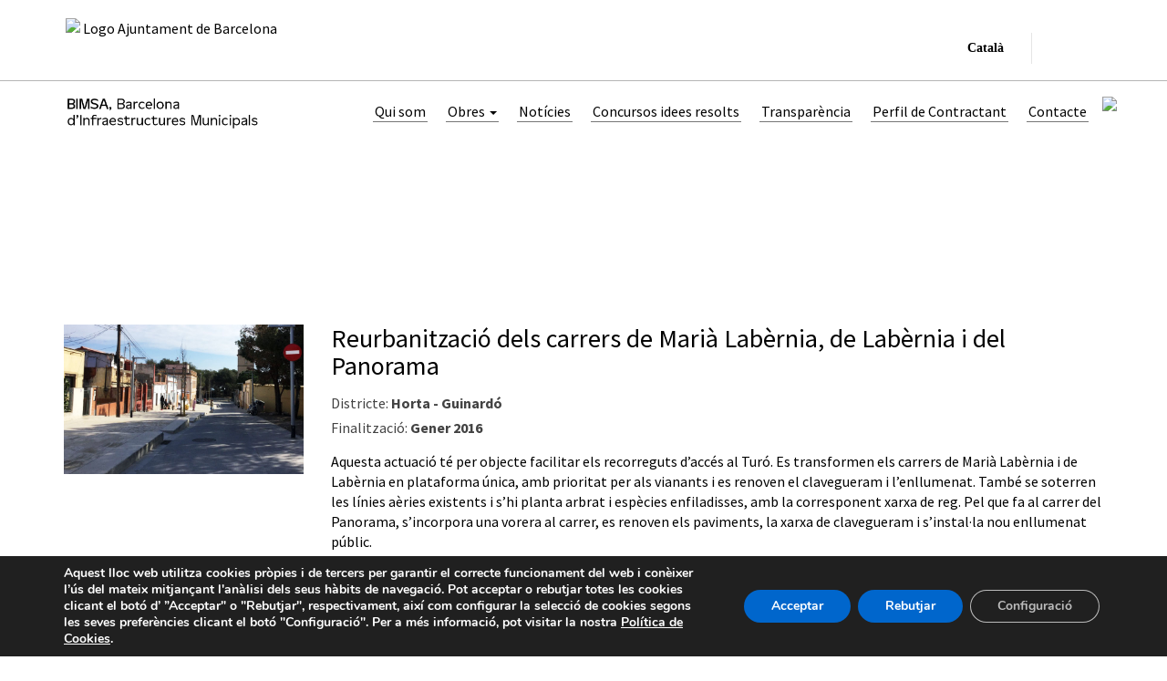

--- FILE ---
content_type: text/html; charset=UTF-8
request_url: https://www.bimsa.cat/actuacio/reurbanitzacio-dels-carrers-de-maria-labernia-de-labernia-i-del-panorama/
body_size: 24890
content:
<!DOCTYPE html>
<html lang="ca">
<head>
<meta charset="UTF-8">
<meta name="viewport" content="width=device-width, initial-scale=1">
<link rel="profile" href="http://gmpg.org/xfn/11">

<style>
.single-tit {
    color: #000000 !important;
}
		#logo{
		right:3px;
	}
@media (max-width:768px) {
  .desktop-menu { width:100%}

   #logo{
		right:6px;
	}
	
}


@media (max-width:768px) {
  .desktop-menu { width:100%}
	#mesnoticiesdiv {margin-top: 0px !important; }	
}
@media (min-width:768px) {
  #linkedinlogo { padding-left:15px}
}

</style>
<title>Reurbanització dels carrers de Marià Labèrnia, de Labèrnia i del Panorama &#8211; BIMSA</title>
<meta name='robots' content='max-image-preview:large' />
<link rel='dns-prefetch' href='//www.barcelona.cat' />
<link rel='dns-prefetch' href='//code.jquery.com' />

<link rel="alternate" type="application/rss+xml" title="BIMSA &raquo; Canal d&#039;informació" href="https://www.bimsa.cat/feed/" />
<link rel="alternate" type="application/rss+xml" title="BIMSA &raquo; Canal dels comentaris" href="https://www.bimsa.cat/comments/feed/" />
<link rel="alternate" type="application/rss+xml" title="BIMSA &raquo; Reurbanització dels carrers de Marià Labèrnia, de Labèrnia i del Panorama Canal dels comentaris" href="https://www.bimsa.cat/actuacio/reurbanitzacio-dels-carrers-de-maria-labernia-de-labernia-i-del-panorama/feed/" />
<link rel="alternate" title="oEmbed (JSON)" type="application/json+oembed" href="https://www.bimsa.cat/wp-json/oembed/1.0/embed?url=https%3A%2F%2Fwww.bimsa.cat%2Factuacio%2Freurbanitzacio-dels-carrers-de-maria-labernia-de-labernia-i-del-panorama%2F" />
<link rel="alternate" title="oEmbed (XML)" type="text/xml+oembed" href="https://www.bimsa.cat/wp-json/oembed/1.0/embed?url=https%3A%2F%2Fwww.bimsa.cat%2Factuacio%2Freurbanitzacio-dels-carrers-de-maria-labernia-de-labernia-i-del-panorama%2F&#038;format=xml" />
<style id='wp-img-auto-sizes-contain-inline-css' type='text/css'>
img:is([sizes=auto i],[sizes^="auto," i]){contain-intrinsic-size:3000px 1500px}
/*# sourceURL=wp-img-auto-sizes-contain-inline-css */
</style>
<style id='wp-emoji-styles-inline-css' type='text/css'>

	img.wp-smiley, img.emoji {
		display: inline !important;
		border: none !important;
		box-shadow: none !important;
		height: 1em !important;
		width: 1em !important;
		margin: 0 0.07em !important;
		vertical-align: -0.1em !important;
		background: none !important;
		padding: 0 !important;
	}
/*# sourceURL=wp-emoji-styles-inline-css */
</style>
<style id='wp-block-library-inline-css' type='text/css'>
:root{--wp-block-synced-color:#7a00df;--wp-block-synced-color--rgb:122,0,223;--wp-bound-block-color:var(--wp-block-synced-color);--wp-editor-canvas-background:#ddd;--wp-admin-theme-color:#007cba;--wp-admin-theme-color--rgb:0,124,186;--wp-admin-theme-color-darker-10:#006ba1;--wp-admin-theme-color-darker-10--rgb:0,107,160.5;--wp-admin-theme-color-darker-20:#005a87;--wp-admin-theme-color-darker-20--rgb:0,90,135;--wp-admin-border-width-focus:2px}@media (min-resolution:192dpi){:root{--wp-admin-border-width-focus:1.5px}}.wp-element-button{cursor:pointer}:root .has-very-light-gray-background-color{background-color:#eee}:root .has-very-dark-gray-background-color{background-color:#313131}:root .has-very-light-gray-color{color:#eee}:root .has-very-dark-gray-color{color:#313131}:root .has-vivid-green-cyan-to-vivid-cyan-blue-gradient-background{background:linear-gradient(135deg,#00d084,#0693e3)}:root .has-purple-crush-gradient-background{background:linear-gradient(135deg,#34e2e4,#4721fb 50%,#ab1dfe)}:root .has-hazy-dawn-gradient-background{background:linear-gradient(135deg,#faaca8,#dad0ec)}:root .has-subdued-olive-gradient-background{background:linear-gradient(135deg,#fafae1,#67a671)}:root .has-atomic-cream-gradient-background{background:linear-gradient(135deg,#fdd79a,#004a59)}:root .has-nightshade-gradient-background{background:linear-gradient(135deg,#330968,#31cdcf)}:root .has-midnight-gradient-background{background:linear-gradient(135deg,#020381,#2874fc)}:root{--wp--preset--font-size--normal:16px;--wp--preset--font-size--huge:42px}.has-regular-font-size{font-size:1em}.has-larger-font-size{font-size:2.625em}.has-normal-font-size{font-size:var(--wp--preset--font-size--normal)}.has-huge-font-size{font-size:var(--wp--preset--font-size--huge)}.has-text-align-center{text-align:center}.has-text-align-left{text-align:left}.has-text-align-right{text-align:right}.has-fit-text{white-space:nowrap!important}#end-resizable-editor-section{display:none}.aligncenter{clear:both}.items-justified-left{justify-content:flex-start}.items-justified-center{justify-content:center}.items-justified-right{justify-content:flex-end}.items-justified-space-between{justify-content:space-between}.screen-reader-text{border:0;clip-path:inset(50%);height:1px;margin:-1px;overflow:hidden;padding:0;position:absolute;width:1px;word-wrap:normal!important}.screen-reader-text:focus{background-color:#ddd;clip-path:none;color:#444;display:block;font-size:1em;height:auto;left:5px;line-height:normal;padding:15px 23px 14px;text-decoration:none;top:5px;width:auto;z-index:100000}html :where(.has-border-color){border-style:solid}html :where([style*=border-top-color]){border-top-style:solid}html :where([style*=border-right-color]){border-right-style:solid}html :where([style*=border-bottom-color]){border-bottom-style:solid}html :where([style*=border-left-color]){border-left-style:solid}html :where([style*=border-width]){border-style:solid}html :where([style*=border-top-width]){border-top-style:solid}html :where([style*=border-right-width]){border-right-style:solid}html :where([style*=border-bottom-width]){border-bottom-style:solid}html :where([style*=border-left-width]){border-left-style:solid}html :where(img[class*=wp-image-]){height:auto;max-width:100%}:where(figure){margin:0 0 1em}html :where(.is-position-sticky){--wp-admin--admin-bar--position-offset:var(--wp-admin--admin-bar--height,0px)}@media screen and (max-width:600px){html :where(.is-position-sticky){--wp-admin--admin-bar--position-offset:0px}}

/*# sourceURL=wp-block-library-inline-css */
</style><style id='global-styles-inline-css' type='text/css'>
:root{--wp--preset--aspect-ratio--square: 1;--wp--preset--aspect-ratio--4-3: 4/3;--wp--preset--aspect-ratio--3-4: 3/4;--wp--preset--aspect-ratio--3-2: 3/2;--wp--preset--aspect-ratio--2-3: 2/3;--wp--preset--aspect-ratio--16-9: 16/9;--wp--preset--aspect-ratio--9-16: 9/16;--wp--preset--color--black: #000000;--wp--preset--color--cyan-bluish-gray: #abb8c3;--wp--preset--color--white: #ffffff;--wp--preset--color--pale-pink: #f78da7;--wp--preset--color--vivid-red: #cf2e2e;--wp--preset--color--luminous-vivid-orange: #ff6900;--wp--preset--color--luminous-vivid-amber: #fcb900;--wp--preset--color--light-green-cyan: #7bdcb5;--wp--preset--color--vivid-green-cyan: #00d084;--wp--preset--color--pale-cyan-blue: #8ed1fc;--wp--preset--color--vivid-cyan-blue: #0693e3;--wp--preset--color--vivid-purple: #9b51e0;--wp--preset--gradient--vivid-cyan-blue-to-vivid-purple: linear-gradient(135deg,rgb(6,147,227) 0%,rgb(155,81,224) 100%);--wp--preset--gradient--light-green-cyan-to-vivid-green-cyan: linear-gradient(135deg,rgb(122,220,180) 0%,rgb(0,208,130) 100%);--wp--preset--gradient--luminous-vivid-amber-to-luminous-vivid-orange: linear-gradient(135deg,rgb(252,185,0) 0%,rgb(255,105,0) 100%);--wp--preset--gradient--luminous-vivid-orange-to-vivid-red: linear-gradient(135deg,rgb(255,105,0) 0%,rgb(207,46,46) 100%);--wp--preset--gradient--very-light-gray-to-cyan-bluish-gray: linear-gradient(135deg,rgb(238,238,238) 0%,rgb(169,184,195) 100%);--wp--preset--gradient--cool-to-warm-spectrum: linear-gradient(135deg,rgb(74,234,220) 0%,rgb(151,120,209) 20%,rgb(207,42,186) 40%,rgb(238,44,130) 60%,rgb(251,105,98) 80%,rgb(254,248,76) 100%);--wp--preset--gradient--blush-light-purple: linear-gradient(135deg,rgb(255,206,236) 0%,rgb(152,150,240) 100%);--wp--preset--gradient--blush-bordeaux: linear-gradient(135deg,rgb(254,205,165) 0%,rgb(254,45,45) 50%,rgb(107,0,62) 100%);--wp--preset--gradient--luminous-dusk: linear-gradient(135deg,rgb(255,203,112) 0%,rgb(199,81,192) 50%,rgb(65,88,208) 100%);--wp--preset--gradient--pale-ocean: linear-gradient(135deg,rgb(255,245,203) 0%,rgb(182,227,212) 50%,rgb(51,167,181) 100%);--wp--preset--gradient--electric-grass: linear-gradient(135deg,rgb(202,248,128) 0%,rgb(113,206,126) 100%);--wp--preset--gradient--midnight: linear-gradient(135deg,rgb(2,3,129) 0%,rgb(40,116,252) 100%);--wp--preset--font-size--small: 13px;--wp--preset--font-size--medium: 20px;--wp--preset--font-size--large: 36px;--wp--preset--font-size--x-large: 42px;--wp--preset--spacing--20: 0.44rem;--wp--preset--spacing--30: 0.67rem;--wp--preset--spacing--40: 1rem;--wp--preset--spacing--50: 1.5rem;--wp--preset--spacing--60: 2.25rem;--wp--preset--spacing--70: 3.38rem;--wp--preset--spacing--80: 5.06rem;--wp--preset--shadow--natural: 6px 6px 9px rgba(0, 0, 0, 0.2);--wp--preset--shadow--deep: 12px 12px 50px rgba(0, 0, 0, 0.4);--wp--preset--shadow--sharp: 6px 6px 0px rgba(0, 0, 0, 0.2);--wp--preset--shadow--outlined: 6px 6px 0px -3px rgb(255, 255, 255), 6px 6px rgb(0, 0, 0);--wp--preset--shadow--crisp: 6px 6px 0px rgb(0, 0, 0);}:where(.is-layout-flex){gap: 0.5em;}:where(.is-layout-grid){gap: 0.5em;}body .is-layout-flex{display: flex;}.is-layout-flex{flex-wrap: wrap;align-items: center;}.is-layout-flex > :is(*, div){margin: 0;}body .is-layout-grid{display: grid;}.is-layout-grid > :is(*, div){margin: 0;}:where(.wp-block-columns.is-layout-flex){gap: 2em;}:where(.wp-block-columns.is-layout-grid){gap: 2em;}:where(.wp-block-post-template.is-layout-flex){gap: 1.25em;}:where(.wp-block-post-template.is-layout-grid){gap: 1.25em;}.has-black-color{color: var(--wp--preset--color--black) !important;}.has-cyan-bluish-gray-color{color: var(--wp--preset--color--cyan-bluish-gray) !important;}.has-white-color{color: var(--wp--preset--color--white) !important;}.has-pale-pink-color{color: var(--wp--preset--color--pale-pink) !important;}.has-vivid-red-color{color: var(--wp--preset--color--vivid-red) !important;}.has-luminous-vivid-orange-color{color: var(--wp--preset--color--luminous-vivid-orange) !important;}.has-luminous-vivid-amber-color{color: var(--wp--preset--color--luminous-vivid-amber) !important;}.has-light-green-cyan-color{color: var(--wp--preset--color--light-green-cyan) !important;}.has-vivid-green-cyan-color{color: var(--wp--preset--color--vivid-green-cyan) !important;}.has-pale-cyan-blue-color{color: var(--wp--preset--color--pale-cyan-blue) !important;}.has-vivid-cyan-blue-color{color: var(--wp--preset--color--vivid-cyan-blue) !important;}.has-vivid-purple-color{color: var(--wp--preset--color--vivid-purple) !important;}.has-black-background-color{background-color: var(--wp--preset--color--black) !important;}.has-cyan-bluish-gray-background-color{background-color: var(--wp--preset--color--cyan-bluish-gray) !important;}.has-white-background-color{background-color: var(--wp--preset--color--white) !important;}.has-pale-pink-background-color{background-color: var(--wp--preset--color--pale-pink) !important;}.has-vivid-red-background-color{background-color: var(--wp--preset--color--vivid-red) !important;}.has-luminous-vivid-orange-background-color{background-color: var(--wp--preset--color--luminous-vivid-orange) !important;}.has-luminous-vivid-amber-background-color{background-color: var(--wp--preset--color--luminous-vivid-amber) !important;}.has-light-green-cyan-background-color{background-color: var(--wp--preset--color--light-green-cyan) !important;}.has-vivid-green-cyan-background-color{background-color: var(--wp--preset--color--vivid-green-cyan) !important;}.has-pale-cyan-blue-background-color{background-color: var(--wp--preset--color--pale-cyan-blue) !important;}.has-vivid-cyan-blue-background-color{background-color: var(--wp--preset--color--vivid-cyan-blue) !important;}.has-vivid-purple-background-color{background-color: var(--wp--preset--color--vivid-purple) !important;}.has-black-border-color{border-color: var(--wp--preset--color--black) !important;}.has-cyan-bluish-gray-border-color{border-color: var(--wp--preset--color--cyan-bluish-gray) !important;}.has-white-border-color{border-color: var(--wp--preset--color--white) !important;}.has-pale-pink-border-color{border-color: var(--wp--preset--color--pale-pink) !important;}.has-vivid-red-border-color{border-color: var(--wp--preset--color--vivid-red) !important;}.has-luminous-vivid-orange-border-color{border-color: var(--wp--preset--color--luminous-vivid-orange) !important;}.has-luminous-vivid-amber-border-color{border-color: var(--wp--preset--color--luminous-vivid-amber) !important;}.has-light-green-cyan-border-color{border-color: var(--wp--preset--color--light-green-cyan) !important;}.has-vivid-green-cyan-border-color{border-color: var(--wp--preset--color--vivid-green-cyan) !important;}.has-pale-cyan-blue-border-color{border-color: var(--wp--preset--color--pale-cyan-blue) !important;}.has-vivid-cyan-blue-border-color{border-color: var(--wp--preset--color--vivid-cyan-blue) !important;}.has-vivid-purple-border-color{border-color: var(--wp--preset--color--vivid-purple) !important;}.has-vivid-cyan-blue-to-vivid-purple-gradient-background{background: var(--wp--preset--gradient--vivid-cyan-blue-to-vivid-purple) !important;}.has-light-green-cyan-to-vivid-green-cyan-gradient-background{background: var(--wp--preset--gradient--light-green-cyan-to-vivid-green-cyan) !important;}.has-luminous-vivid-amber-to-luminous-vivid-orange-gradient-background{background: var(--wp--preset--gradient--luminous-vivid-amber-to-luminous-vivid-orange) !important;}.has-luminous-vivid-orange-to-vivid-red-gradient-background{background: var(--wp--preset--gradient--luminous-vivid-orange-to-vivid-red) !important;}.has-very-light-gray-to-cyan-bluish-gray-gradient-background{background: var(--wp--preset--gradient--very-light-gray-to-cyan-bluish-gray) !important;}.has-cool-to-warm-spectrum-gradient-background{background: var(--wp--preset--gradient--cool-to-warm-spectrum) !important;}.has-blush-light-purple-gradient-background{background: var(--wp--preset--gradient--blush-light-purple) !important;}.has-blush-bordeaux-gradient-background{background: var(--wp--preset--gradient--blush-bordeaux) !important;}.has-luminous-dusk-gradient-background{background: var(--wp--preset--gradient--luminous-dusk) !important;}.has-pale-ocean-gradient-background{background: var(--wp--preset--gradient--pale-ocean) !important;}.has-electric-grass-gradient-background{background: var(--wp--preset--gradient--electric-grass) !important;}.has-midnight-gradient-background{background: var(--wp--preset--gradient--midnight) !important;}.has-small-font-size{font-size: var(--wp--preset--font-size--small) !important;}.has-medium-font-size{font-size: var(--wp--preset--font-size--medium) !important;}.has-large-font-size{font-size: var(--wp--preset--font-size--large) !important;}.has-x-large-font-size{font-size: var(--wp--preset--font-size--x-large) !important;}
/*# sourceURL=global-styles-inline-css */
</style>

<style id='classic-theme-styles-inline-css' type='text/css'>
/*! This file is auto-generated */
.wp-block-button__link{color:#fff;background-color:#32373c;border-radius:9999px;box-shadow:none;text-decoration:none;padding:calc(.667em + 2px) calc(1.333em + 2px);font-size:1.125em}.wp-block-file__button{background:#32373c;color:#fff;text-decoration:none}
/*# sourceURL=/wp-includes/css/classic-themes.min.css */
</style>
<link data-minify="1" rel='stylesheet' id='core-css' href='https://www.bimsa.cat/wp-content/cache/background-css/1/www.bimsa.cat/wp-content/cache/min/1/assets/core/stylesheets/core.css?ver=1765455538&wpr_t=1768558907' type='text/css' media='all' />
<link data-minify="1" rel='stylesheet' id='bimsa-style-css' href='https://www.bimsa.cat/wp-content/cache/background-css/1/www.bimsa.cat/wp-content/cache/min/1/wp-content/themes/bimsa/style.css?ver=1765455538&wpr_t=1768558907' type='text/css' media='all' />
<link data-minify="1" rel='stylesheet' id='afn-font-awesome-css' href='https://www.bimsa.cat/wp-content/cache/min/1/wp-content/themes/bimsa/font-awesome/font-awesome.min.css?ver=1765455538' type='text/css' media='all' />
<link rel='stylesheet' id='wp-featherlight-css' href='https://www.bimsa.cat/wp-content/plugins/wp-featherlight/css/wp-featherlight.min.css?ver=1.3.4' type='text/css' media='all' />
<link data-minify="1" rel='stylesheet' id='moove_gdpr_frontend-css' href='https://www.bimsa.cat/wp-content/cache/min/1/wp-content/plugins/gdpr-cookie-compliance/dist/styles/gdpr-main.css?ver=1765455538' type='text/css' media='all' />
<style id='moove_gdpr_frontend-inline-css' type='text/css'>
#moove_gdpr_cookie_modal,#moove_gdpr_cookie_info_bar,.gdpr_cookie_settings_shortcode_content{font-family:&#039;Nunito&#039;,sans-serif}#moove_gdpr_save_popup_settings_button{background-color:#373737;color:#fff}#moove_gdpr_save_popup_settings_button:hover{background-color:#000}#moove_gdpr_cookie_info_bar .moove-gdpr-info-bar-container .moove-gdpr-info-bar-content a.mgbutton,#moove_gdpr_cookie_info_bar .moove-gdpr-info-bar-container .moove-gdpr-info-bar-content button.mgbutton{background-color:#06c}#moove_gdpr_cookie_modal .moove-gdpr-modal-content .moove-gdpr-modal-footer-content .moove-gdpr-button-holder a.mgbutton,#moove_gdpr_cookie_modal .moove-gdpr-modal-content .moove-gdpr-modal-footer-content .moove-gdpr-button-holder button.mgbutton,.gdpr_cookie_settings_shortcode_content .gdpr-shr-button.button-green{background-color:#06c;border-color:#06c}#moove_gdpr_cookie_modal .moove-gdpr-modal-content .moove-gdpr-modal-footer-content .moove-gdpr-button-holder a.mgbutton:hover,#moove_gdpr_cookie_modal .moove-gdpr-modal-content .moove-gdpr-modal-footer-content .moove-gdpr-button-holder button.mgbutton:hover,.gdpr_cookie_settings_shortcode_content .gdpr-shr-button.button-green:hover{background-color:#fff;color:#06c}#moove_gdpr_cookie_modal .moove-gdpr-modal-content .moove-gdpr-modal-close i,#moove_gdpr_cookie_modal .moove-gdpr-modal-content .moove-gdpr-modal-close span.gdpr-icon{background-color:#06c;border:1px solid #06c}#moove_gdpr_cookie_info_bar span.moove-gdpr-infobar-allow-all.focus-g,#moove_gdpr_cookie_info_bar span.moove-gdpr-infobar-allow-all:focus,#moove_gdpr_cookie_info_bar button.moove-gdpr-infobar-allow-all.focus-g,#moove_gdpr_cookie_info_bar button.moove-gdpr-infobar-allow-all:focus,#moove_gdpr_cookie_info_bar span.moove-gdpr-infobar-reject-btn.focus-g,#moove_gdpr_cookie_info_bar span.moove-gdpr-infobar-reject-btn:focus,#moove_gdpr_cookie_info_bar button.moove-gdpr-infobar-reject-btn.focus-g,#moove_gdpr_cookie_info_bar button.moove-gdpr-infobar-reject-btn:focus,#moove_gdpr_cookie_info_bar span.change-settings-button.focus-g,#moove_gdpr_cookie_info_bar span.change-settings-button:focus,#moove_gdpr_cookie_info_bar button.change-settings-button.focus-g,#moove_gdpr_cookie_info_bar button.change-settings-button:focus{-webkit-box-shadow:0 0 1px 3px #06c;-moz-box-shadow:0 0 1px 3px #06c;box-shadow:0 0 1px 3px #06c}#moove_gdpr_cookie_modal .moove-gdpr-modal-content .moove-gdpr-modal-close i:hover,#moove_gdpr_cookie_modal .moove-gdpr-modal-content .moove-gdpr-modal-close span.gdpr-icon:hover,#moove_gdpr_cookie_info_bar span[data-href]>u.change-settings-button{color:#06c}#moove_gdpr_cookie_modal .moove-gdpr-modal-content .moove-gdpr-modal-left-content #moove-gdpr-menu li.menu-item-selected a span.gdpr-icon,#moove_gdpr_cookie_modal .moove-gdpr-modal-content .moove-gdpr-modal-left-content #moove-gdpr-menu li.menu-item-selected button span.gdpr-icon{color:inherit}#moove_gdpr_cookie_modal .moove-gdpr-modal-content .moove-gdpr-modal-left-content #moove-gdpr-menu li a span.gdpr-icon,#moove_gdpr_cookie_modal .moove-gdpr-modal-content .moove-gdpr-modal-left-content #moove-gdpr-menu li button span.gdpr-icon{color:inherit}#moove_gdpr_cookie_modal .gdpr-acc-link{line-height:0;font-size:0;color:transparent;position:absolute}#moove_gdpr_cookie_modal .moove-gdpr-modal-content .moove-gdpr-modal-close:hover i,#moove_gdpr_cookie_modal .moove-gdpr-modal-content .moove-gdpr-modal-left-content #moove-gdpr-menu li a,#moove_gdpr_cookie_modal .moove-gdpr-modal-content .moove-gdpr-modal-left-content #moove-gdpr-menu li button,#moove_gdpr_cookie_modal .moove-gdpr-modal-content .moove-gdpr-modal-left-content #moove-gdpr-menu li button i,#moove_gdpr_cookie_modal .moove-gdpr-modal-content .moove-gdpr-modal-left-content #moove-gdpr-menu li a i,#moove_gdpr_cookie_modal .moove-gdpr-modal-content .moove-gdpr-tab-main .moove-gdpr-tab-main-content a:hover,#moove_gdpr_cookie_info_bar.moove-gdpr-dark-scheme .moove-gdpr-info-bar-container .moove-gdpr-info-bar-content a.mgbutton:hover,#moove_gdpr_cookie_info_bar.moove-gdpr-dark-scheme .moove-gdpr-info-bar-container .moove-gdpr-info-bar-content button.mgbutton:hover,#moove_gdpr_cookie_info_bar.moove-gdpr-dark-scheme .moove-gdpr-info-bar-container .moove-gdpr-info-bar-content a:hover,#moove_gdpr_cookie_info_bar.moove-gdpr-dark-scheme .moove-gdpr-info-bar-container .moove-gdpr-info-bar-content button:hover,#moove_gdpr_cookie_info_bar.moove-gdpr-dark-scheme .moove-gdpr-info-bar-container .moove-gdpr-info-bar-content span.change-settings-button:hover,#moove_gdpr_cookie_info_bar.moove-gdpr-dark-scheme .moove-gdpr-info-bar-container .moove-gdpr-info-bar-content button.change-settings-button:hover,#moove_gdpr_cookie_info_bar.moove-gdpr-dark-scheme .moove-gdpr-info-bar-container .moove-gdpr-info-bar-content u.change-settings-button:hover,#moove_gdpr_cookie_info_bar span[data-href]>u.change-settings-button,#moove_gdpr_cookie_info_bar.moove-gdpr-dark-scheme .moove-gdpr-info-bar-container .moove-gdpr-info-bar-content a.mgbutton.focus-g,#moove_gdpr_cookie_info_bar.moove-gdpr-dark-scheme .moove-gdpr-info-bar-container .moove-gdpr-info-bar-content button.mgbutton.focus-g,#moove_gdpr_cookie_info_bar.moove-gdpr-dark-scheme .moove-gdpr-info-bar-container .moove-gdpr-info-bar-content a.focus-g,#moove_gdpr_cookie_info_bar.moove-gdpr-dark-scheme .moove-gdpr-info-bar-container .moove-gdpr-info-bar-content button.focus-g,#moove_gdpr_cookie_info_bar.moove-gdpr-dark-scheme .moove-gdpr-info-bar-container .moove-gdpr-info-bar-content a.mgbutton:focus,#moove_gdpr_cookie_info_bar.moove-gdpr-dark-scheme .moove-gdpr-info-bar-container .moove-gdpr-info-bar-content button.mgbutton:focus,#moove_gdpr_cookie_info_bar.moove-gdpr-dark-scheme .moove-gdpr-info-bar-container .moove-gdpr-info-bar-content a:focus,#moove_gdpr_cookie_info_bar.moove-gdpr-dark-scheme .moove-gdpr-info-bar-container .moove-gdpr-info-bar-content button:focus,#moove_gdpr_cookie_info_bar.moove-gdpr-dark-scheme .moove-gdpr-info-bar-container .moove-gdpr-info-bar-content span.change-settings-button.focus-g,span.change-settings-button:focus,button.change-settings-button.focus-g,button.change-settings-button:focus,#moove_gdpr_cookie_info_bar.moove-gdpr-dark-scheme .moove-gdpr-info-bar-container .moove-gdpr-info-bar-content u.change-settings-button.focus-g,#moove_gdpr_cookie_info_bar.moove-gdpr-dark-scheme .moove-gdpr-info-bar-container .moove-gdpr-info-bar-content u.change-settings-button:focus{color:#06c}#moove_gdpr_cookie_modal .moove-gdpr-branding.focus-g span,#moove_gdpr_cookie_modal .moove-gdpr-modal-content .moove-gdpr-tab-main a.focus-g,#moove_gdpr_cookie_modal .moove-gdpr-modal-content .moove-gdpr-tab-main .gdpr-cd-details-toggle.focus-g{color:#06c}#moove_gdpr_cookie_modal.gdpr_lightbox-hide{display:none}
/*# sourceURL=moove_gdpr_frontend-inline-css */
</style>
<script type="text/javascript" src="https://www.barcelona.cat/assets/core/javascripts/core.js?ver=3.6" id="core.js-js"></script>
<script type="text/javascript" src="https://code.jquery.com/jquery-3.1.0.min.js" id="jquery-js"></script>
<script type="text/javascript" src="https://www.bimsa.cat/wp-content/plugins/wp-bcn-brand/front/js/wp_bcn_brand.js?ver=3.6" id="wp_bcn_brand-js"></script>
<link rel="https://api.w.org/" href="https://www.bimsa.cat/wp-json/" /><link rel="EditURI" type="application/rsd+xml" title="RSD" href="https://www.bimsa.cat/xmlrpc.php?rsd" />
<meta name="generator" content="WordPress 6.9" />
<link rel="canonical" href="https://www.bimsa.cat/actuacio/reurbanitzacio-dels-carrers-de-maria-labernia-de-labernia-i-del-panorama/" />
<link rel='shortlink' href='https://www.bimsa.cat/?p=7235' />
<link rel="pingback" href="https://www.bimsa.cat/xmlrpc.php"><style type="text/css">.recentcomments a{display:inline !important;padding:0 !important;margin:0 !important;}</style><link rel="icon" href="https://www.bimsa.cat/wp-content/uploads/2024/02/cropped-RGB_Simbol_Color-32x32.png" sizes="32x32" />
<link rel="icon" href="https://www.bimsa.cat/wp-content/uploads/2024/02/cropped-RGB_Simbol_Color-192x192.png" sizes="192x192" />
<link rel="apple-touch-icon" href="https://www.bimsa.cat/wp-content/uploads/2024/02/cropped-RGB_Simbol_Color-180x180.png" />
<meta name="msapplication-TileImage" content="https://www.bimsa.cat/wp-content/uploads/2024/02/cropped-RGB_Simbol_Color-270x270.png" />
<noscript><style id="rocket-lazyload-nojs-css">.rll-youtube-player, [data-lazy-src]{display:none !important;}</style></noscript><style id="wpr-lazyload-bg-container"></style><style id="wpr-lazyload-bg-exclusion"></style>
<noscript>
<style id="wpr-lazyload-bg-nostyle">#brand.v2012{--wpr-bg-c240c41a-b338-45d3-8669-904cc7dd82ef: url('https://www.barcelona.cat/assets/core/stylesheets/../../assets/images/brand/banner/2012/ombra-secundaria.png');}#brand.v2012 .brand-wrapper .main{--wpr-bg-8eeaa086-f567-4acf-bd99-3b8528e09f1e: url('https://www.barcelona.cat/assets/core/stylesheets/../../assets/images/brand/banner/2012/logo-ajment-url.png');}#brand.v2012 .brand-wrapper .navigation ul{--wpr-bg-a5cebba3-850c-44c4-8f47-f21440934d8e: url('https://www.barcelona.cat/assets/core/stylesheets/../../assets/images/brand/banner/2012/separador-barra.png');}#brand.v2012 .brand-wrapper .navigation ul.languages .active span{--wpr-bg-0aa3b3b2-8c30-4b4d-b2e1-b38a8160ec6a: url('https://www.barcelona.cat/assets/core/stylesheets/../../assets/images/brand/banner/2012/marcador-idioma.png');}#brand.v2012 .brand-wrapper .navigation ul.options .more a{--wpr-bg-5d103e9e-bfec-42a6-b81b-5486f15de535: url('https://www.barcelona.cat/assets/core/stylesheets/../../assets/images/brand/banner/2012/arrow-mes-on.png');}#brand.v2012 .brand-wrapper .navigation ul.options .more ul li{--wpr-bg-52d09ea7-face-4c51-8c6c-9668d6f66174: url('https://www.barcelona.cat/assets/core/stylesheets/../../assets/images/brand/banner/2012/separador-sub-barra.png');}#brand.v2012 .brand-wrapper .navigation ul.social .title,#brand.v2012 .brand-wrapper .navigation ul.languages .title{--wpr-bg-1b191c7d-e9aa-4292-b768-957693dfafdc: url('https://www.barcelona.cat/assets/core/stylesheets/../../assets/images/brand/banner/2012/bubble-left.png');}#brand.v2012 .brand-wrapper .navigation ul.social .title span,#brand.v2012 .brand-wrapper .navigation ul.languages .title span{--wpr-bg-96544201-2750-4c72-b305-e34f3fb1e61a: url('https://www.barcelona.cat/assets/core/stylesheets/../../assets/images/brand/banner/2012/bubble-right.png');}#brand.v2012 .brand-wrapper .navigation ul.social .title .arrow,#brand.v2012 .brand-wrapper .navigation ul.languages .title .arrow{--wpr-bg-a0716181-7c72-414f-ba8a-70f3640af3cd: url('https://www.barcelona.cat/assets/core/stylesheets/../../assets/images/brand/banner/2012/bubble-top.png');}#brand.v2012 .brand-wrapper .navigation li{--wpr-bg-472dece7-5688-4254-9c82-55c2dfb25f3b: url('https://www.barcelona.cat/assets/core/stylesheets/../../assets/images/brand/banner/2012/separador-barra.png');}#brand.v2012 .brand-wrapper .search form{--wpr-bg-03cccfed-0b05-49df-9683-fa0472e16e23: url('https://www.barcelona.cat/assets/core/stylesheets/../../assets/images/brand/banner/2012/cercador-fons.png');}#brand.v2012.collapsed .brand-wrapper .navigation ul.options .more a{--wpr-bg-89ae9b4c-ce42-4212-9812-a76f429fcc37: url('https://www.barcelona.cat/assets/core/stylesheets/../../assets/images/brand/banner/2012/arrow-mes-off.png');}#brand-mobile .brand-wrapper .main{--wpr-bg-4a0b067d-9bbe-4641-b069-f173c212fbe0: url('https://www.barcelona.cat/assets/core/stylesheets/../../assets/images/brand/banner/2012/logo-ajment-url.png');}#brand-mobile .languages span{--wpr-bg-26ca59de-b9b2-4487-8d0b-62f95a5c281e: url('https://www.barcelona.cat/assets/core/stylesheets/../../assets/images/brand/banner/2012/mobile/arrow_down.png');}#brand-mobile .languages span.active{--wpr-bg-04cb65b3-8735-4117-b6e2-1665964e3305: url('https://www.barcelona.cat/assets/core/stylesheets/../../assets/images/brand/banner/2012/mobile/arrow_up.png');}#brand.v2013{--wpr-bg-751c8c67-66a7-48db-bec6-c996bb8f694c: url('https://www.barcelona.cat/assets/core/stylesheets/../../assets/images/brand/banner/2013/shadow-secondary.png');}#brand.v2013{--wpr-bg-defdaa92-5e32-402c-bbc9-c74f0ce676c1: url('https://www.barcelona.cat/assets/core/stylesheets/../../assets/images/brand/banner/2013/shadow.png');}#brand.v2013{--wpr-bg-33838333-4288-4c77-af69-0527d00a1125: url('https://www.barcelona.cat/assets/core/stylesheets/../../assets/images/brand/banner/2013/shadow.png');}#brand.v2013{--wpr-bg-0f9af232-178d-47dd-97f1-646a9a90f6cf: url('https://www.barcelona.cat/assets/core/stylesheets/../../assets/images/brand/banner/2013/shadow.png');}#brand.v2013{--wpr-bg-81181ded-0006-443a-ba1c-cfe9b3f7b38a: url('https://www.barcelona.cat/assets/core/stylesheets/../../assets/images/brand/banner/2013/shadow.png');}#brand.v2013 .brand-wrapper .main{--wpr-bg-fec13760-985c-411d-b149-3e89f892f9f2: url('https://www.barcelona.cat/assets/core/stylesheets/../../assets/images/brand/banner/2013/llima-url.png');}#brand.v2013 .brand-wrapper .main{--wpr-bg-23f42511-7fe8-4c99-b151-78a3f45bc2b7: url('https://www.barcelona.cat/assets/core/stylesheets/../../assets/images/brand/banner/2013/b2/llima-url.png');}#brand.v2013 .brand-wrapper .navigation ul.social{--wpr-bg-a6f223ed-e052-4778-9652-d3a0473bc79f: url('https://www.barcelona.cat/assets/core/stylesheets/../../assets/images/brand/banner/2013/separator.png');}#brand.v2013 .brand-wrapper .navigation ul.language-selector{--wpr-bg-77cec6a2-99eb-4dcc-980b-67cd1898619a: url('https://www.barcelona.cat/assets/core/stylesheets/../../assets/images/brand/banner/2013/separator.png');}#brand.v2013 .brand-wrapper .navigation ul.languages{--wpr-bg-bcc211e4-144c-42dc-878e-41151c8e157a: url('https://www.barcelona.cat/assets/core/stylesheets/../../assets/images/brand/banner/2013/separator.png');}#brand.v2013 .brand-wrapper .navigation ul.languages .active span{--wpr-bg-3519e1a3-4ff4-43cc-8d7d-516ac9dc64dc: url('https://www.barcelona.cat/assets/core/stylesheets/../../assets/images/brand/banner/2013/language-active.png');}#brand.v2013 .brand-wrapper .navigation ul.languages .active span{--wpr-bg-5ca6ab59-c06b-4c03-b092-d6d965072dfb: url('https://www.barcelona.cat/assets/core/stylesheets/../../assets/images/brand/banner/2013/b3/language_active.png');}#brand.v2013 .brand-wrapper .navigation ul.languages .active span{--wpr-bg-55fc685f-8ca4-436a-ac9b-0aee1e57663b: url('https://www.barcelona.cat/assets/core/stylesheets/../../assets/images/brand/banner/2013/b4/language_active.png');}#brand.v2013 .brand-wrapper .navigation ul.languages .active span{--wpr-bg-028456de-1aed-4634-a2f3-5815b7e98916: url('https://www.barcelona.cat/assets/core/stylesheets/../../assets/images/brand/banner/2013/b5/language_active.png');}#brand.v2013 .brand-wrapper .navigation ul.languages .active span{--wpr-bg-4722f0c7-0130-4a6c-b4cc-6b3540e378aa: url('https://www.barcelona.cat/assets/core/stylesheets/../../assets/images/brand/banner/2013/b5/language_active.png');}#brand.v2013 .brand-wrapper .navigation ul.language-selector .active{--wpr-bg-4ee7e454-ab04-4734-86a7-e0a716c53dcc: url('https://www.barcelona.cat/assets/core/stylesheets/../../assets/images/brand/banner/2013/more-off.png');}#brand.v2013 .brand-wrapper .navigation ul.language-selector .active{--wpr-bg-7c1d462e-087e-45fb-bd90-7c5380a32aef: url('https://www.barcelona.cat/assets/core/stylesheets/../../assets/images/brand/banner/2013/b3/more-off.png');}#brand.v2013 .brand-wrapper .navigation ul.language-selector .active{--wpr-bg-6a298799-49e3-442b-b934-691fa0716d43: url('https://www.barcelona.cat/assets/core/stylesheets/../../assets/images/brand/banner/2013/b4/more-off.png');}#brand.v2013 .brand-wrapper .navigation ul.language-selector .active{--wpr-bg-63fc062f-d755-4eb3-a639-435b97b9fc92: url('https://www.barcelona.cat/assets/core/stylesheets/../../assets/images/brand/banner/2013/b5/more-off.png');}#brand.v2013 .brand-wrapper .navigation ul.language-selector .active{--wpr-bg-891d7603-2624-45f1-a003-66f1b17a6ebd: url('https://www.barcelona.cat/assets/core/stylesheets/../../assets/images/brand/banner/2013/b5/more-off.png');}#brand.v2013 .brand-wrapper .navigation ul.language-selector.active .active{--wpr-bg-9e9ba8d8-9cc7-4b00-81f5-c6833eb3e648: url('https://www.barcelona.cat/assets/core/stylesheets/../../assets/images/brand/banner/2013/more-on.png');}#brand.v2013 .brand-wrapper .navigation ul.language-selector.active .active{--wpr-bg-0a8a023e-b681-4b57-8695-58e09229d8e0: url('https://www.barcelona.cat/assets/core/stylesheets/../../assets/images/brand/banner/2013/b3/more-on.png');}#brand.v2013 .brand-wrapper .navigation ul.language-selector.active .active{--wpr-bg-38797a52-d23a-48cb-bacb-43aa1bbc0d01: url('https://www.barcelona.cat/assets/core/stylesheets/../../assets/images/brand/banner/2013/b4/more-on.png');}#brand.v2013 .brand-wrapper .navigation ul.language-selector.active .active{--wpr-bg-b47f8d53-43a0-484a-b1c4-be936ee19fa8: url('https://www.barcelona.cat/assets/core/stylesheets/../../assets/images/brand/banner/2013/b5/more-on.png');}#brand.v2013 .brand-wrapper .navigation ul.language-selector.active .active{--wpr-bg-59686321-02a5-4410-9261-dcf2f5c5a70b: url('https://www.barcelona.cat/assets/core/stylesheets/../../assets/images/brand/banner/2013/b5/more-on.png');}#brand.v2013 .brand-wrapper .navigation ul.options .more a{--wpr-bg-81bac00e-879c-494e-9d8d-4fdb39e68b3e: url('https://www.barcelona.cat/assets/core/stylesheets/../../assets/images/brand/banner/2013/more-on.png');}#brand.v2013 .brand-wrapper .navigation ul.options .more ul li{--wpr-bg-542d0b1f-f12b-40c0-a57b-256673b53ef0: url('https://www.barcelona.cat/assets/core/stylesheets/../../assets/images/brand/banner/2013/separator-secondary.png');}#brand.v2013 .brand-wrapper .navigation ul.social .title,#brand.v2013 .brand-wrapper .navigation ul.languages .title{--wpr-bg-11879469-0fe9-4fd3-9413-057060fb15c7: url('https://www.barcelona.cat/assets/core/stylesheets/../../assets/images/brand/banner/2013/bubble-left.png');}#brand.v2013 .brand-wrapper .navigation ul.social .title span,#brand.v2013 .brand-wrapper .navigation ul.languages .title span{--wpr-bg-592b1edb-87ce-4678-987e-d5729d60ba85: url('https://www.barcelona.cat/assets/core/stylesheets/../../assets/images/brand/banner/2013/bubble-right.png');}#brand.v2013 .brand-wrapper .navigation ul.social .title .arrow,#brand.v2013 .brand-wrapper .navigation ul.languages .title .arrow{--wpr-bg-7f90c6a6-ce64-492a-addf-2d415223d2ee: url('https://www.barcelona.cat/assets/core/stylesheets/../../assets/images/brand/banner/2013/bubble-top.png');}#brand.v2013 .brand-wrapper .navigation li{--wpr-bg-54949de0-ebf1-4cbd-9959-326019c31315: url('https://www.barcelona.cat/assets/core/stylesheets/../../assets/images/brand/banner/2013/separator.png');}#brand.v2013 ul.languages-select span{--wpr-bg-5869813b-e532-4712-b9b7-7a6a7e48017b: url('https://www.barcelona.cat/assets/core/stylesheets/../../assets/images/brand/banner/2012/mobile/arrow_down.png');}#brand.v2013 ul.languages-select span.active{--wpr-bg-72bb0dcf-eac9-4f05-a146-b166f2996b45: url('https://www.barcelona.cat/assets/core/stylesheets/../../assets/images/brand/banner/2012/mobile/arrow_up.png');}#brand.v2013.collapsed .brand-wrapper .navigation ul.options .more a{--wpr-bg-57d81b34-0a8d-4f8e-94ce-ce63a98ce20a: url('https://www.barcelona.cat/assets/core/stylesheets/../../assets/images/brand/banner/2013/more-off.png');}#brand.vInspira .brand-wrapper .shield{--wpr-bg-1647880a-c06e-497d-b3ad-54bac2cd692e: url('https://www.barcelona.cat/assets/core/stylesheets/../../assets/images/brand/banner/inspira/llima-shield-b1.png');}#brand.vInspira .brand-wrapper .shield{--wpr-bg-e20ebab6-2c31-49a0-ada2-a30832f26988: url('https://www.barcelona.cat/assets/core/stylesheets/../../assets/images/brand/banner/inspira/llima-shield-b2.png');}#brand.vInspira .brand-wrapper .navigation li{--wpr-bg-8a9ddccb-1ac4-4118-aa9b-243dab54c262: url('https://www.barcelona.cat/assets/core/stylesheets/../../assets/images/brand/banner/2013/separator.png');}#brand.vInspira .brand-wrapper .navigation ul.languages .active span{--wpr-bg-cd1b4e4a-1e82-4b41-9a25-65b078656198: url('https://www.barcelona.cat/assets/core/stylesheets/../../assets/images/brand/banner/2013/language-active.png');}#brand.vInspira .brand-wrapper .navigation ul.language-selector .active{--wpr-bg-0e27baea-baaf-4da3-a308-d10d6f9cddfc: url('https://www.barcelona.cat/assets/core/stylesheets/../../assets/images/brand/banner/2013/more-off.png');}#brand.vInspira .brand-wrapper .navigation ul.language-selector .active{--wpr-bg-2016e842-2dab-4d85-bf14-1e6ced66a62d: url('https://www.barcelona.cat/assets/core/stylesheets/../../assets/images/brand/banner/2013/b3/more-off.png');}#brand.vInspira .brand-wrapper .navigation ul.language-selector .active{--wpr-bg-15f15a14-5bec-4e1c-a6a6-d585ecc95f86: url('https://www.barcelona.cat/assets/core/stylesheets/../../assets/images/brand/banner/2013/b4/more-off.png');}#brand.vInspira .brand-wrapper .navigation ul.language-selector .active{--wpr-bg-c2e142d8-d303-44dd-8d02-b8e25760f579: url('https://www.barcelona.cat/assets/core/stylesheets/../../assets/images/brand/banner/2013/b5/more-off.png');}#brand.vInspira .brand-wrapper .navigation ul.language-selector .active{--wpr-bg-19f8d01d-ef6e-4595-805e-3d0025c8667d: url('https://www.barcelona.cat/assets/core/stylesheets/../../assets/images/brand/banner/2013/b5/more-off.png');}#brand.vInspira .brand-wrapper .navigation ul.language-selector.active .active{--wpr-bg-dcbd5667-5ae3-425a-addd-ecb429462efb: url('https://www.barcelona.cat/assets/core/stylesheets/../../assets/images/brand/banner/2013/more-on.png');}#brand.vInspira .brand-wrapper .navigation ul.language-selector.active .active{--wpr-bg-d5787348-d8c3-4365-8f4b-2fe93e008e04: url('https://www.barcelona.cat/assets/core/stylesheets/../../assets/images/brand/banner/2013/b3/more-on.png');}#brand.vInspira .brand-wrapper .navigation ul.language-selector.active .active{--wpr-bg-a82679d8-1f7a-4734-9c6d-6a9d81de7a75: url('https://www.barcelona.cat/assets/core/stylesheets/../../assets/images/brand/banner/2013/b4/more-on.png');}#brand.vInspira .brand-wrapper .navigation ul.language-selector.active .active{--wpr-bg-2615da8d-f8cd-47b5-b2de-311ae92e80d4: url('https://www.barcelona.cat/assets/core/stylesheets/../../assets/images/brand/banner/2013/b5/more-on.png');}#brand.vInspira .brand-wrapper .navigation ul.language-selector.active .active{--wpr-bg-5d098ff0-d66c-4c92-93d1-e835cba7fc6e: url('https://www.barcelona.cat/assets/core/stylesheets/../../assets/images/brand/banner/2013/b5/more-on.png');}#bcn-apps-main .bcn-apps-btn-close{--wpr-bg-458fd09b-7436-419c-993d-629775d1209b: url('https://www.barcelona.cat/assets/core/stylesheets/../../images/app/icon-close.svg');}#brand.v2012.collapsed{--wpr-bg-86cdd798-0b8f-49f0-8c55-8961b72e0819: url('https://www.barcelona.cat/assets/core/stylesheets/../../assets/images/brand/banner/2012/ombra-barra.png');}#brand.v2013.collapsed{--wpr-bg-c0c2f062-0be9-4d4c-bb23-3c08d4864355: url('https://www.barcelona.cat/assets/core/stylesheets/../../assets/images/brand/banner/2013/shadow.png');}.appsbcn-icon{--wpr-bg-8921352e-4dfc-4037-8a5c-7f898aeaa81b: url('https://www.bimsa.cat/wp-content/themes/bimsa/images/phone_link.png');}.header-link:hover .appsbcn-icon{--wpr-bg-7a09ef04-31c4-4522-a34e-d1ed45bf9187: url('https://www.bimsa.cat/wp-content/themes/bimsa/images/phone_link_hover.png');}.bcnnet-icon{--wpr-bg-b9ab8b0f-1f61-45c7-9828-eb7891dd45d4: url('https://www.bimsa.cat/wp-content/themes/bimsa/images/share_link.png');}.header-link:hover .bcnnet-icon{--wpr-bg-187bf59c-365a-4076-bfc7-d343b9d0182b: url('https://www.bimsa.cat/wp-content/themes/bimsa/images/share_link_hover.png');}.people{--wpr-bg-5df66ed7-b9a4-4d06-a0e3-f9229ff79958: url('https://www.bimsa.cat/wp-content/themes/bimsa/images/people.png');}.col-5 a:hover .people{--wpr-bg-767ac192-b9d2-413c-88d0-cb5c22242a20: url('https://www.bimsa.cat/wp-content/themes/bimsa/images/people_hover.png');}.location{--wpr-bg-28fc89fb-f1bf-4f35-b97e-715ed6216180: url('https://www.bimsa.cat/wp-content/themes/bimsa/images/location.png');}.col-5 a:hover .location{--wpr-bg-0bea7e5a-dd83-4523-9c26-19a903239f3d: url('https://www.bimsa.cat/wp-content/themes/bimsa/images/location_hover.png');}.ajuntament{--wpr-bg-a98c819c-e09a-40ff-b9e2-96676df89c6c: url('https://www.bimsa.cat/wp-content/themes/bimsa/images/ajuntament.png');}.col-5 a:hover .ajuntament{--wpr-bg-bacdf6ee-fd4d-4016-8ad3-6516f353f247: url('https://www.bimsa.cat/wp-content/themes/bimsa/images/ajuntament_hover.png');}.ajunta-link{--wpr-bg-1031783e-2859-4541-b78b-71e0082141f3: url('https://www.bimsa.cat/wp-content/themes/bimsa/images/logo_ayto.png');}.ajunta-hover{--wpr-bg-0c0835b5-757a-44eb-822f-9eca2880b027: url('https://www.bimsa.cat/wp-content/themes/bimsa/images/logo_ayto_hover.png');}.archive-banner{--wpr-bg-0bd448d0-6615-43b1-a22a-1fd19f60a5a3: url('https://www.bimsa.cat/wp-content/themes/bimsa/images/archive_2.jpg');}.archive-banner-status{--wpr-bg-ec10123f-dcc5-415b-bcd1-8bbeae60381c: url('https://www.bimsa.cat/wp-content/themes/bimsa/images/archive.jpg');}.single-header{--wpr-bg-4bdee3f8-3c88-4163-bfb5-41ad875d83a2: url('https://www.bimsa.cat/wp-content/themes/bimsa/images/map.jpg');}</style>
</noscript>
<script type="application/javascript">const rocket_pairs = [{"selector":"#brand.v2012","style":"#brand.v2012{--wpr-bg-c240c41a-b338-45d3-8669-904cc7dd82ef: url('https:\/\/www.barcelona.cat\/assets\/core\/stylesheets\/..\/..\/assets\/images\/brand\/banner\/2012\/ombra-secundaria.png');}","hash":"c240c41a-b338-45d3-8669-904cc7dd82ef","url":"https:\/\/www.barcelona.cat\/assets\/core\/stylesheets\/..\/..\/assets\/images\/brand\/banner\/2012\/ombra-secundaria.png"},{"selector":"#brand.v2012 .brand-wrapper .main","style":"#brand.v2012 .brand-wrapper .main{--wpr-bg-8eeaa086-f567-4acf-bd99-3b8528e09f1e: url('https:\/\/www.barcelona.cat\/assets\/core\/stylesheets\/..\/..\/assets\/images\/brand\/banner\/2012\/logo-ajment-url.png');}","hash":"8eeaa086-f567-4acf-bd99-3b8528e09f1e","url":"https:\/\/www.barcelona.cat\/assets\/core\/stylesheets\/..\/..\/assets\/images\/brand\/banner\/2012\/logo-ajment-url.png"},{"selector":"#brand.v2012 .brand-wrapper .navigation ul","style":"#brand.v2012 .brand-wrapper .navigation ul{--wpr-bg-a5cebba3-850c-44c4-8f47-f21440934d8e: url('https:\/\/www.barcelona.cat\/assets\/core\/stylesheets\/..\/..\/assets\/images\/brand\/banner\/2012\/separador-barra.png');}","hash":"a5cebba3-850c-44c4-8f47-f21440934d8e","url":"https:\/\/www.barcelona.cat\/assets\/core\/stylesheets\/..\/..\/assets\/images\/brand\/banner\/2012\/separador-barra.png"},{"selector":"#brand.v2012 .brand-wrapper .navigation ul.languages .active span","style":"#brand.v2012 .brand-wrapper .navigation ul.languages .active span{--wpr-bg-0aa3b3b2-8c30-4b4d-b2e1-b38a8160ec6a: url('https:\/\/www.barcelona.cat\/assets\/core\/stylesheets\/..\/..\/assets\/images\/brand\/banner\/2012\/marcador-idioma.png');}","hash":"0aa3b3b2-8c30-4b4d-b2e1-b38a8160ec6a","url":"https:\/\/www.barcelona.cat\/assets\/core\/stylesheets\/..\/..\/assets\/images\/brand\/banner\/2012\/marcador-idioma.png"},{"selector":"#brand.v2012 .brand-wrapper .navigation ul.options .more a","style":"#brand.v2012 .brand-wrapper .navigation ul.options .more a{--wpr-bg-5d103e9e-bfec-42a6-b81b-5486f15de535: url('https:\/\/www.barcelona.cat\/assets\/core\/stylesheets\/..\/..\/assets\/images\/brand\/banner\/2012\/arrow-mes-on.png');}","hash":"5d103e9e-bfec-42a6-b81b-5486f15de535","url":"https:\/\/www.barcelona.cat\/assets\/core\/stylesheets\/..\/..\/assets\/images\/brand\/banner\/2012\/arrow-mes-on.png"},{"selector":"#brand.v2012 .brand-wrapper .navigation ul.options .more ul li","style":"#brand.v2012 .brand-wrapper .navigation ul.options .more ul li{--wpr-bg-52d09ea7-face-4c51-8c6c-9668d6f66174: url('https:\/\/www.barcelona.cat\/assets\/core\/stylesheets\/..\/..\/assets\/images\/brand\/banner\/2012\/separador-sub-barra.png');}","hash":"52d09ea7-face-4c51-8c6c-9668d6f66174","url":"https:\/\/www.barcelona.cat\/assets\/core\/stylesheets\/..\/..\/assets\/images\/brand\/banner\/2012\/separador-sub-barra.png"},{"selector":"#brand.v2012 .brand-wrapper .navigation ul.social .title,#brand.v2012 .brand-wrapper .navigation ul.languages .title","style":"#brand.v2012 .brand-wrapper .navigation ul.social .title,#brand.v2012 .brand-wrapper .navigation ul.languages .title{--wpr-bg-1b191c7d-e9aa-4292-b768-957693dfafdc: url('https:\/\/www.barcelona.cat\/assets\/core\/stylesheets\/..\/..\/assets\/images\/brand\/banner\/2012\/bubble-left.png');}","hash":"1b191c7d-e9aa-4292-b768-957693dfafdc","url":"https:\/\/www.barcelona.cat\/assets\/core\/stylesheets\/..\/..\/assets\/images\/brand\/banner\/2012\/bubble-left.png"},{"selector":"#brand.v2012 .brand-wrapper .navigation ul.social .title span,#brand.v2012 .brand-wrapper .navigation ul.languages .title span","style":"#brand.v2012 .brand-wrapper .navigation ul.social .title span,#brand.v2012 .brand-wrapper .navigation ul.languages .title span{--wpr-bg-96544201-2750-4c72-b305-e34f3fb1e61a: url('https:\/\/www.barcelona.cat\/assets\/core\/stylesheets\/..\/..\/assets\/images\/brand\/banner\/2012\/bubble-right.png');}","hash":"96544201-2750-4c72-b305-e34f3fb1e61a","url":"https:\/\/www.barcelona.cat\/assets\/core\/stylesheets\/..\/..\/assets\/images\/brand\/banner\/2012\/bubble-right.png"},{"selector":"#brand.v2012 .brand-wrapper .navigation ul.social .title .arrow,#brand.v2012 .brand-wrapper .navigation ul.languages .title .arrow","style":"#brand.v2012 .brand-wrapper .navigation ul.social .title .arrow,#brand.v2012 .brand-wrapper .navigation ul.languages .title .arrow{--wpr-bg-a0716181-7c72-414f-ba8a-70f3640af3cd: url('https:\/\/www.barcelona.cat\/assets\/core\/stylesheets\/..\/..\/assets\/images\/brand\/banner\/2012\/bubble-top.png');}","hash":"a0716181-7c72-414f-ba8a-70f3640af3cd","url":"https:\/\/www.barcelona.cat\/assets\/core\/stylesheets\/..\/..\/assets\/images\/brand\/banner\/2012\/bubble-top.png"},{"selector":"#brand.v2012 .brand-wrapper .navigation li","style":"#brand.v2012 .brand-wrapper .navigation li{--wpr-bg-472dece7-5688-4254-9c82-55c2dfb25f3b: url('https:\/\/www.barcelona.cat\/assets\/core\/stylesheets\/..\/..\/assets\/images\/brand\/banner\/2012\/separador-barra.png');}","hash":"472dece7-5688-4254-9c82-55c2dfb25f3b","url":"https:\/\/www.barcelona.cat\/assets\/core\/stylesheets\/..\/..\/assets\/images\/brand\/banner\/2012\/separador-barra.png"},{"selector":"#brand.v2012 .brand-wrapper .search form","style":"#brand.v2012 .brand-wrapper .search form{--wpr-bg-03cccfed-0b05-49df-9683-fa0472e16e23: url('https:\/\/www.barcelona.cat\/assets\/core\/stylesheets\/..\/..\/assets\/images\/brand\/banner\/2012\/cercador-fons.png');}","hash":"03cccfed-0b05-49df-9683-fa0472e16e23","url":"https:\/\/www.barcelona.cat\/assets\/core\/stylesheets\/..\/..\/assets\/images\/brand\/banner\/2012\/cercador-fons.png"},{"selector":"#brand.v2012.collapsed .brand-wrapper .navigation ul.options .more a","style":"#brand.v2012.collapsed .brand-wrapper .navigation ul.options .more a{--wpr-bg-89ae9b4c-ce42-4212-9812-a76f429fcc37: url('https:\/\/www.barcelona.cat\/assets\/core\/stylesheets\/..\/..\/assets\/images\/brand\/banner\/2012\/arrow-mes-off.png');}","hash":"89ae9b4c-ce42-4212-9812-a76f429fcc37","url":"https:\/\/www.barcelona.cat\/assets\/core\/stylesheets\/..\/..\/assets\/images\/brand\/banner\/2012\/arrow-mes-off.png"},{"selector":"#brand-mobile .brand-wrapper .main","style":"#brand-mobile .brand-wrapper .main{--wpr-bg-4a0b067d-9bbe-4641-b069-f173c212fbe0: url('https:\/\/www.barcelona.cat\/assets\/core\/stylesheets\/..\/..\/assets\/images\/brand\/banner\/2012\/logo-ajment-url.png');}","hash":"4a0b067d-9bbe-4641-b069-f173c212fbe0","url":"https:\/\/www.barcelona.cat\/assets\/core\/stylesheets\/..\/..\/assets\/images\/brand\/banner\/2012\/logo-ajment-url.png"},{"selector":"#brand-mobile .languages span","style":"#brand-mobile .languages span{--wpr-bg-26ca59de-b9b2-4487-8d0b-62f95a5c281e: url('https:\/\/www.barcelona.cat\/assets\/core\/stylesheets\/..\/..\/assets\/images\/brand\/banner\/2012\/mobile\/arrow_down.png');}","hash":"26ca59de-b9b2-4487-8d0b-62f95a5c281e","url":"https:\/\/www.barcelona.cat\/assets\/core\/stylesheets\/..\/..\/assets\/images\/brand\/banner\/2012\/mobile\/arrow_down.png"},{"selector":"#brand-mobile .languages span.active","style":"#brand-mobile .languages span.active{--wpr-bg-04cb65b3-8735-4117-b6e2-1665964e3305: url('https:\/\/www.barcelona.cat\/assets\/core\/stylesheets\/..\/..\/assets\/images\/brand\/banner\/2012\/mobile\/arrow_up.png');}","hash":"04cb65b3-8735-4117-b6e2-1665964e3305","url":"https:\/\/www.barcelona.cat\/assets\/core\/stylesheets\/..\/..\/assets\/images\/brand\/banner\/2012\/mobile\/arrow_up.png"},{"selector":"#brand.v2013","style":"#brand.v2013{--wpr-bg-751c8c67-66a7-48db-bec6-c996bb8f694c: url('https:\/\/www.barcelona.cat\/assets\/core\/stylesheets\/..\/..\/assets\/images\/brand\/banner\/2013\/shadow-secondary.png');}","hash":"751c8c67-66a7-48db-bec6-c996bb8f694c","url":"https:\/\/www.barcelona.cat\/assets\/core\/stylesheets\/..\/..\/assets\/images\/brand\/banner\/2013\/shadow-secondary.png"},{"selector":"#brand.v2013","style":"#brand.v2013{--wpr-bg-defdaa92-5e32-402c-bbc9-c74f0ce676c1: url('https:\/\/www.barcelona.cat\/assets\/core\/stylesheets\/..\/..\/assets\/images\/brand\/banner\/2013\/shadow.png');}","hash":"defdaa92-5e32-402c-bbc9-c74f0ce676c1","url":"https:\/\/www.barcelona.cat\/assets\/core\/stylesheets\/..\/..\/assets\/images\/brand\/banner\/2013\/shadow.png"},{"selector":"#brand.v2013","style":"#brand.v2013{--wpr-bg-33838333-4288-4c77-af69-0527d00a1125: url('https:\/\/www.barcelona.cat\/assets\/core\/stylesheets\/..\/..\/assets\/images\/brand\/banner\/2013\/shadow.png');}","hash":"33838333-4288-4c77-af69-0527d00a1125","url":"https:\/\/www.barcelona.cat\/assets\/core\/stylesheets\/..\/..\/assets\/images\/brand\/banner\/2013\/shadow.png"},{"selector":"#brand.v2013","style":"#brand.v2013{--wpr-bg-0f9af232-178d-47dd-97f1-646a9a90f6cf: url('https:\/\/www.barcelona.cat\/assets\/core\/stylesheets\/..\/..\/assets\/images\/brand\/banner\/2013\/shadow.png');}","hash":"0f9af232-178d-47dd-97f1-646a9a90f6cf","url":"https:\/\/www.barcelona.cat\/assets\/core\/stylesheets\/..\/..\/assets\/images\/brand\/banner\/2013\/shadow.png"},{"selector":"#brand.v2013","style":"#brand.v2013{--wpr-bg-81181ded-0006-443a-ba1c-cfe9b3f7b38a: url('https:\/\/www.barcelona.cat\/assets\/core\/stylesheets\/..\/..\/assets\/images\/brand\/banner\/2013\/shadow.png');}","hash":"81181ded-0006-443a-ba1c-cfe9b3f7b38a","url":"https:\/\/www.barcelona.cat\/assets\/core\/stylesheets\/..\/..\/assets\/images\/brand\/banner\/2013\/shadow.png"},{"selector":"#brand.v2013 .brand-wrapper .main","style":"#brand.v2013 .brand-wrapper .main{--wpr-bg-fec13760-985c-411d-b149-3e89f892f9f2: url('https:\/\/www.barcelona.cat\/assets\/core\/stylesheets\/..\/..\/assets\/images\/brand\/banner\/2013\/llima-url.png');}","hash":"fec13760-985c-411d-b149-3e89f892f9f2","url":"https:\/\/www.barcelona.cat\/assets\/core\/stylesheets\/..\/..\/assets\/images\/brand\/banner\/2013\/llima-url.png"},{"selector":"#brand.v2013 .brand-wrapper .main","style":"#brand.v2013 .brand-wrapper .main{--wpr-bg-23f42511-7fe8-4c99-b151-78a3f45bc2b7: url('https:\/\/www.barcelona.cat\/assets\/core\/stylesheets\/..\/..\/assets\/images\/brand\/banner\/2013\/b2\/llima-url.png');}","hash":"23f42511-7fe8-4c99-b151-78a3f45bc2b7","url":"https:\/\/www.barcelona.cat\/assets\/core\/stylesheets\/..\/..\/assets\/images\/brand\/banner\/2013\/b2\/llima-url.png"},{"selector":"#brand.v2013 .brand-wrapper .navigation ul.social","style":"#brand.v2013 .brand-wrapper .navigation ul.social{--wpr-bg-a6f223ed-e052-4778-9652-d3a0473bc79f: url('https:\/\/www.barcelona.cat\/assets\/core\/stylesheets\/..\/..\/assets\/images\/brand\/banner\/2013\/separator.png');}","hash":"a6f223ed-e052-4778-9652-d3a0473bc79f","url":"https:\/\/www.barcelona.cat\/assets\/core\/stylesheets\/..\/..\/assets\/images\/brand\/banner\/2013\/separator.png"},{"selector":"#brand.v2013 .brand-wrapper .navigation ul.language-selector","style":"#brand.v2013 .brand-wrapper .navigation ul.language-selector{--wpr-bg-77cec6a2-99eb-4dcc-980b-67cd1898619a: url('https:\/\/www.barcelona.cat\/assets\/core\/stylesheets\/..\/..\/assets\/images\/brand\/banner\/2013\/separator.png');}","hash":"77cec6a2-99eb-4dcc-980b-67cd1898619a","url":"https:\/\/www.barcelona.cat\/assets\/core\/stylesheets\/..\/..\/assets\/images\/brand\/banner\/2013\/separator.png"},{"selector":"#brand.v2013 .brand-wrapper .navigation ul.languages","style":"#brand.v2013 .brand-wrapper .navigation ul.languages{--wpr-bg-bcc211e4-144c-42dc-878e-41151c8e157a: url('https:\/\/www.barcelona.cat\/assets\/core\/stylesheets\/..\/..\/assets\/images\/brand\/banner\/2013\/separator.png');}","hash":"bcc211e4-144c-42dc-878e-41151c8e157a","url":"https:\/\/www.barcelona.cat\/assets\/core\/stylesheets\/..\/..\/assets\/images\/brand\/banner\/2013\/separator.png"},{"selector":"#brand.v2013 .brand-wrapper .navigation ul.languages .active span","style":"#brand.v2013 .brand-wrapper .navigation ul.languages .active span{--wpr-bg-3519e1a3-4ff4-43cc-8d7d-516ac9dc64dc: url('https:\/\/www.barcelona.cat\/assets\/core\/stylesheets\/..\/..\/assets\/images\/brand\/banner\/2013\/language-active.png');}","hash":"3519e1a3-4ff4-43cc-8d7d-516ac9dc64dc","url":"https:\/\/www.barcelona.cat\/assets\/core\/stylesheets\/..\/..\/assets\/images\/brand\/banner\/2013\/language-active.png"},{"selector":"#brand.v2013 .brand-wrapper .navigation ul.languages .active span","style":"#brand.v2013 .brand-wrapper .navigation ul.languages .active span{--wpr-bg-5ca6ab59-c06b-4c03-b092-d6d965072dfb: url('https:\/\/www.barcelona.cat\/assets\/core\/stylesheets\/..\/..\/assets\/images\/brand\/banner\/2013\/b3\/language_active.png');}","hash":"5ca6ab59-c06b-4c03-b092-d6d965072dfb","url":"https:\/\/www.barcelona.cat\/assets\/core\/stylesheets\/..\/..\/assets\/images\/brand\/banner\/2013\/b3\/language_active.png"},{"selector":"#brand.v2013 .brand-wrapper .navigation ul.languages .active span","style":"#brand.v2013 .brand-wrapper .navigation ul.languages .active span{--wpr-bg-55fc685f-8ca4-436a-ac9b-0aee1e57663b: url('https:\/\/www.barcelona.cat\/assets\/core\/stylesheets\/..\/..\/assets\/images\/brand\/banner\/2013\/b4\/language_active.png');}","hash":"55fc685f-8ca4-436a-ac9b-0aee1e57663b","url":"https:\/\/www.barcelona.cat\/assets\/core\/stylesheets\/..\/..\/assets\/images\/brand\/banner\/2013\/b4\/language_active.png"},{"selector":"#brand.v2013 .brand-wrapper .navigation ul.languages .active span","style":"#brand.v2013 .brand-wrapper .navigation ul.languages .active span{--wpr-bg-028456de-1aed-4634-a2f3-5815b7e98916: url('https:\/\/www.barcelona.cat\/assets\/core\/stylesheets\/..\/..\/assets\/images\/brand\/banner\/2013\/b5\/language_active.png');}","hash":"028456de-1aed-4634-a2f3-5815b7e98916","url":"https:\/\/www.barcelona.cat\/assets\/core\/stylesheets\/..\/..\/assets\/images\/brand\/banner\/2013\/b5\/language_active.png"},{"selector":"#brand.v2013 .brand-wrapper .navigation ul.languages .active span","style":"#brand.v2013 .brand-wrapper .navigation ul.languages .active span{--wpr-bg-4722f0c7-0130-4a6c-b4cc-6b3540e378aa: url('https:\/\/www.barcelona.cat\/assets\/core\/stylesheets\/..\/..\/assets\/images\/brand\/banner\/2013\/b5\/language_active.png');}","hash":"4722f0c7-0130-4a6c-b4cc-6b3540e378aa","url":"https:\/\/www.barcelona.cat\/assets\/core\/stylesheets\/..\/..\/assets\/images\/brand\/banner\/2013\/b5\/language_active.png"},{"selector":"#brand.v2013 .brand-wrapper .navigation ul.language-selector .active","style":"#brand.v2013 .brand-wrapper .navigation ul.language-selector .active{--wpr-bg-4ee7e454-ab04-4734-86a7-e0a716c53dcc: url('https:\/\/www.barcelona.cat\/assets\/core\/stylesheets\/..\/..\/assets\/images\/brand\/banner\/2013\/more-off.png');}","hash":"4ee7e454-ab04-4734-86a7-e0a716c53dcc","url":"https:\/\/www.barcelona.cat\/assets\/core\/stylesheets\/..\/..\/assets\/images\/brand\/banner\/2013\/more-off.png"},{"selector":"#brand.v2013 .brand-wrapper .navigation ul.language-selector .active","style":"#brand.v2013 .brand-wrapper .navigation ul.language-selector .active{--wpr-bg-7c1d462e-087e-45fb-bd90-7c5380a32aef: url('https:\/\/www.barcelona.cat\/assets\/core\/stylesheets\/..\/..\/assets\/images\/brand\/banner\/2013\/b3\/more-off.png');}","hash":"7c1d462e-087e-45fb-bd90-7c5380a32aef","url":"https:\/\/www.barcelona.cat\/assets\/core\/stylesheets\/..\/..\/assets\/images\/brand\/banner\/2013\/b3\/more-off.png"},{"selector":"#brand.v2013 .brand-wrapper .navigation ul.language-selector .active","style":"#brand.v2013 .brand-wrapper .navigation ul.language-selector .active{--wpr-bg-6a298799-49e3-442b-b934-691fa0716d43: url('https:\/\/www.barcelona.cat\/assets\/core\/stylesheets\/..\/..\/assets\/images\/brand\/banner\/2013\/b4\/more-off.png');}","hash":"6a298799-49e3-442b-b934-691fa0716d43","url":"https:\/\/www.barcelona.cat\/assets\/core\/stylesheets\/..\/..\/assets\/images\/brand\/banner\/2013\/b4\/more-off.png"},{"selector":"#brand.v2013 .brand-wrapper .navigation ul.language-selector .active","style":"#brand.v2013 .brand-wrapper .navigation ul.language-selector .active{--wpr-bg-63fc062f-d755-4eb3-a639-435b97b9fc92: url('https:\/\/www.barcelona.cat\/assets\/core\/stylesheets\/..\/..\/assets\/images\/brand\/banner\/2013\/b5\/more-off.png');}","hash":"63fc062f-d755-4eb3-a639-435b97b9fc92","url":"https:\/\/www.barcelona.cat\/assets\/core\/stylesheets\/..\/..\/assets\/images\/brand\/banner\/2013\/b5\/more-off.png"},{"selector":"#brand.v2013 .brand-wrapper .navigation ul.language-selector .active","style":"#brand.v2013 .brand-wrapper .navigation ul.language-selector .active{--wpr-bg-891d7603-2624-45f1-a003-66f1b17a6ebd: url('https:\/\/www.barcelona.cat\/assets\/core\/stylesheets\/..\/..\/assets\/images\/brand\/banner\/2013\/b5\/more-off.png');}","hash":"891d7603-2624-45f1-a003-66f1b17a6ebd","url":"https:\/\/www.barcelona.cat\/assets\/core\/stylesheets\/..\/..\/assets\/images\/brand\/banner\/2013\/b5\/more-off.png"},{"selector":"#brand.v2013 .brand-wrapper .navigation ul.language-selector.active .active","style":"#brand.v2013 .brand-wrapper .navigation ul.language-selector.active .active{--wpr-bg-9e9ba8d8-9cc7-4b00-81f5-c6833eb3e648: url('https:\/\/www.barcelona.cat\/assets\/core\/stylesheets\/..\/..\/assets\/images\/brand\/banner\/2013\/more-on.png');}","hash":"9e9ba8d8-9cc7-4b00-81f5-c6833eb3e648","url":"https:\/\/www.barcelona.cat\/assets\/core\/stylesheets\/..\/..\/assets\/images\/brand\/banner\/2013\/more-on.png"},{"selector":"#brand.v2013 .brand-wrapper .navigation ul.language-selector.active .active","style":"#brand.v2013 .brand-wrapper .navigation ul.language-selector.active .active{--wpr-bg-0a8a023e-b681-4b57-8695-58e09229d8e0: url('https:\/\/www.barcelona.cat\/assets\/core\/stylesheets\/..\/..\/assets\/images\/brand\/banner\/2013\/b3\/more-on.png');}","hash":"0a8a023e-b681-4b57-8695-58e09229d8e0","url":"https:\/\/www.barcelona.cat\/assets\/core\/stylesheets\/..\/..\/assets\/images\/brand\/banner\/2013\/b3\/more-on.png"},{"selector":"#brand.v2013 .brand-wrapper .navigation ul.language-selector.active .active","style":"#brand.v2013 .brand-wrapper .navigation ul.language-selector.active .active{--wpr-bg-38797a52-d23a-48cb-bacb-43aa1bbc0d01: url('https:\/\/www.barcelona.cat\/assets\/core\/stylesheets\/..\/..\/assets\/images\/brand\/banner\/2013\/b4\/more-on.png');}","hash":"38797a52-d23a-48cb-bacb-43aa1bbc0d01","url":"https:\/\/www.barcelona.cat\/assets\/core\/stylesheets\/..\/..\/assets\/images\/brand\/banner\/2013\/b4\/more-on.png"},{"selector":"#brand.v2013 .brand-wrapper .navigation ul.language-selector.active .active","style":"#brand.v2013 .brand-wrapper .navigation ul.language-selector.active .active{--wpr-bg-b47f8d53-43a0-484a-b1c4-be936ee19fa8: url('https:\/\/www.barcelona.cat\/assets\/core\/stylesheets\/..\/..\/assets\/images\/brand\/banner\/2013\/b5\/more-on.png');}","hash":"b47f8d53-43a0-484a-b1c4-be936ee19fa8","url":"https:\/\/www.barcelona.cat\/assets\/core\/stylesheets\/..\/..\/assets\/images\/brand\/banner\/2013\/b5\/more-on.png"},{"selector":"#brand.v2013 .brand-wrapper .navigation ul.language-selector.active .active","style":"#brand.v2013 .brand-wrapper .navigation ul.language-selector.active .active{--wpr-bg-59686321-02a5-4410-9261-dcf2f5c5a70b: url('https:\/\/www.barcelona.cat\/assets\/core\/stylesheets\/..\/..\/assets\/images\/brand\/banner\/2013\/b5\/more-on.png');}","hash":"59686321-02a5-4410-9261-dcf2f5c5a70b","url":"https:\/\/www.barcelona.cat\/assets\/core\/stylesheets\/..\/..\/assets\/images\/brand\/banner\/2013\/b5\/more-on.png"},{"selector":"#brand.v2013 .brand-wrapper .navigation ul.options .more a","style":"#brand.v2013 .brand-wrapper .navigation ul.options .more a{--wpr-bg-81bac00e-879c-494e-9d8d-4fdb39e68b3e: url('https:\/\/www.barcelona.cat\/assets\/core\/stylesheets\/..\/..\/assets\/images\/brand\/banner\/2013\/more-on.png');}","hash":"81bac00e-879c-494e-9d8d-4fdb39e68b3e","url":"https:\/\/www.barcelona.cat\/assets\/core\/stylesheets\/..\/..\/assets\/images\/brand\/banner\/2013\/more-on.png"},{"selector":"#brand.v2013 .brand-wrapper .navigation ul.options .more ul li","style":"#brand.v2013 .brand-wrapper .navigation ul.options .more ul li{--wpr-bg-542d0b1f-f12b-40c0-a57b-256673b53ef0: url('https:\/\/www.barcelona.cat\/assets\/core\/stylesheets\/..\/..\/assets\/images\/brand\/banner\/2013\/separator-secondary.png');}","hash":"542d0b1f-f12b-40c0-a57b-256673b53ef0","url":"https:\/\/www.barcelona.cat\/assets\/core\/stylesheets\/..\/..\/assets\/images\/brand\/banner\/2013\/separator-secondary.png"},{"selector":"#brand.v2013 .brand-wrapper .navigation ul.social .title,#brand.v2013 .brand-wrapper .navigation ul.languages .title","style":"#brand.v2013 .brand-wrapper .navigation ul.social .title,#brand.v2013 .brand-wrapper .navigation ul.languages .title{--wpr-bg-11879469-0fe9-4fd3-9413-057060fb15c7: url('https:\/\/www.barcelona.cat\/assets\/core\/stylesheets\/..\/..\/assets\/images\/brand\/banner\/2013\/bubble-left.png');}","hash":"11879469-0fe9-4fd3-9413-057060fb15c7","url":"https:\/\/www.barcelona.cat\/assets\/core\/stylesheets\/..\/..\/assets\/images\/brand\/banner\/2013\/bubble-left.png"},{"selector":"#brand.v2013 .brand-wrapper .navigation ul.social .title span,#brand.v2013 .brand-wrapper .navigation ul.languages .title span","style":"#brand.v2013 .brand-wrapper .navigation ul.social .title span,#brand.v2013 .brand-wrapper .navigation ul.languages .title span{--wpr-bg-592b1edb-87ce-4678-987e-d5729d60ba85: url('https:\/\/www.barcelona.cat\/assets\/core\/stylesheets\/..\/..\/assets\/images\/brand\/banner\/2013\/bubble-right.png');}","hash":"592b1edb-87ce-4678-987e-d5729d60ba85","url":"https:\/\/www.barcelona.cat\/assets\/core\/stylesheets\/..\/..\/assets\/images\/brand\/banner\/2013\/bubble-right.png"},{"selector":"#brand.v2013 .brand-wrapper .navigation ul.social .title .arrow,#brand.v2013 .brand-wrapper .navigation ul.languages .title .arrow","style":"#brand.v2013 .brand-wrapper .navigation ul.social .title .arrow,#brand.v2013 .brand-wrapper .navigation ul.languages .title .arrow{--wpr-bg-7f90c6a6-ce64-492a-addf-2d415223d2ee: url('https:\/\/www.barcelona.cat\/assets\/core\/stylesheets\/..\/..\/assets\/images\/brand\/banner\/2013\/bubble-top.png');}","hash":"7f90c6a6-ce64-492a-addf-2d415223d2ee","url":"https:\/\/www.barcelona.cat\/assets\/core\/stylesheets\/..\/..\/assets\/images\/brand\/banner\/2013\/bubble-top.png"},{"selector":"#brand.v2013 .brand-wrapper .navigation li","style":"#brand.v2013 .brand-wrapper .navigation li{--wpr-bg-54949de0-ebf1-4cbd-9959-326019c31315: url('https:\/\/www.barcelona.cat\/assets\/core\/stylesheets\/..\/..\/assets\/images\/brand\/banner\/2013\/separator.png');}","hash":"54949de0-ebf1-4cbd-9959-326019c31315","url":"https:\/\/www.barcelona.cat\/assets\/core\/stylesheets\/..\/..\/assets\/images\/brand\/banner\/2013\/separator.png"},{"selector":"#brand.v2013 ul.languages-select span","style":"#brand.v2013 ul.languages-select span{--wpr-bg-5869813b-e532-4712-b9b7-7a6a7e48017b: url('https:\/\/www.barcelona.cat\/assets\/core\/stylesheets\/..\/..\/assets\/images\/brand\/banner\/2012\/mobile\/arrow_down.png');}","hash":"5869813b-e532-4712-b9b7-7a6a7e48017b","url":"https:\/\/www.barcelona.cat\/assets\/core\/stylesheets\/..\/..\/assets\/images\/brand\/banner\/2012\/mobile\/arrow_down.png"},{"selector":"#brand.v2013 ul.languages-select span.active","style":"#brand.v2013 ul.languages-select span.active{--wpr-bg-72bb0dcf-eac9-4f05-a146-b166f2996b45: url('https:\/\/www.barcelona.cat\/assets\/core\/stylesheets\/..\/..\/assets\/images\/brand\/banner\/2012\/mobile\/arrow_up.png');}","hash":"72bb0dcf-eac9-4f05-a146-b166f2996b45","url":"https:\/\/www.barcelona.cat\/assets\/core\/stylesheets\/..\/..\/assets\/images\/brand\/banner\/2012\/mobile\/arrow_up.png"},{"selector":"#brand.v2013.collapsed .brand-wrapper .navigation ul.options .more a","style":"#brand.v2013.collapsed .brand-wrapper .navigation ul.options .more a{--wpr-bg-57d81b34-0a8d-4f8e-94ce-ce63a98ce20a: url('https:\/\/www.barcelona.cat\/assets\/core\/stylesheets\/..\/..\/assets\/images\/brand\/banner\/2013\/more-off.png');}","hash":"57d81b34-0a8d-4f8e-94ce-ce63a98ce20a","url":"https:\/\/www.barcelona.cat\/assets\/core\/stylesheets\/..\/..\/assets\/images\/brand\/banner\/2013\/more-off.png"},{"selector":"#brand.vInspira .brand-wrapper .shield","style":"#brand.vInspira .brand-wrapper .shield{--wpr-bg-1647880a-c06e-497d-b3ad-54bac2cd692e: url('https:\/\/www.barcelona.cat\/assets\/core\/stylesheets\/..\/..\/assets\/images\/brand\/banner\/inspira\/llima-shield-b1.png');}","hash":"1647880a-c06e-497d-b3ad-54bac2cd692e","url":"https:\/\/www.barcelona.cat\/assets\/core\/stylesheets\/..\/..\/assets\/images\/brand\/banner\/inspira\/llima-shield-b1.png"},{"selector":"#brand.vInspira .brand-wrapper .shield","style":"#brand.vInspira .brand-wrapper .shield{--wpr-bg-e20ebab6-2c31-49a0-ada2-a30832f26988: url('https:\/\/www.barcelona.cat\/assets\/core\/stylesheets\/..\/..\/assets\/images\/brand\/banner\/inspira\/llima-shield-b2.png');}","hash":"e20ebab6-2c31-49a0-ada2-a30832f26988","url":"https:\/\/www.barcelona.cat\/assets\/core\/stylesheets\/..\/..\/assets\/images\/brand\/banner\/inspira\/llima-shield-b2.png"},{"selector":"#brand.vInspira .brand-wrapper .navigation li","style":"#brand.vInspira .brand-wrapper .navigation li{--wpr-bg-8a9ddccb-1ac4-4118-aa9b-243dab54c262: url('https:\/\/www.barcelona.cat\/assets\/core\/stylesheets\/..\/..\/assets\/images\/brand\/banner\/2013\/separator.png');}","hash":"8a9ddccb-1ac4-4118-aa9b-243dab54c262","url":"https:\/\/www.barcelona.cat\/assets\/core\/stylesheets\/..\/..\/assets\/images\/brand\/banner\/2013\/separator.png"},{"selector":"#brand.vInspira .brand-wrapper .navigation ul.languages .active span","style":"#brand.vInspira .brand-wrapper .navigation ul.languages .active span{--wpr-bg-cd1b4e4a-1e82-4b41-9a25-65b078656198: url('https:\/\/www.barcelona.cat\/assets\/core\/stylesheets\/..\/..\/assets\/images\/brand\/banner\/2013\/language-active.png');}","hash":"cd1b4e4a-1e82-4b41-9a25-65b078656198","url":"https:\/\/www.barcelona.cat\/assets\/core\/stylesheets\/..\/..\/assets\/images\/brand\/banner\/2013\/language-active.png"},{"selector":"#brand.vInspira .brand-wrapper .navigation ul.language-selector .active","style":"#brand.vInspira .brand-wrapper .navigation ul.language-selector .active{--wpr-bg-0e27baea-baaf-4da3-a308-d10d6f9cddfc: url('https:\/\/www.barcelona.cat\/assets\/core\/stylesheets\/..\/..\/assets\/images\/brand\/banner\/2013\/more-off.png');}","hash":"0e27baea-baaf-4da3-a308-d10d6f9cddfc","url":"https:\/\/www.barcelona.cat\/assets\/core\/stylesheets\/..\/..\/assets\/images\/brand\/banner\/2013\/more-off.png"},{"selector":"#brand.vInspira .brand-wrapper .navigation ul.language-selector .active","style":"#brand.vInspira .brand-wrapper .navigation ul.language-selector .active{--wpr-bg-2016e842-2dab-4d85-bf14-1e6ced66a62d: url('https:\/\/www.barcelona.cat\/assets\/core\/stylesheets\/..\/..\/assets\/images\/brand\/banner\/2013\/b3\/more-off.png');}","hash":"2016e842-2dab-4d85-bf14-1e6ced66a62d","url":"https:\/\/www.barcelona.cat\/assets\/core\/stylesheets\/..\/..\/assets\/images\/brand\/banner\/2013\/b3\/more-off.png"},{"selector":"#brand.vInspira .brand-wrapper .navigation ul.language-selector .active","style":"#brand.vInspira .brand-wrapper .navigation ul.language-selector .active{--wpr-bg-15f15a14-5bec-4e1c-a6a6-d585ecc95f86: url('https:\/\/www.barcelona.cat\/assets\/core\/stylesheets\/..\/..\/assets\/images\/brand\/banner\/2013\/b4\/more-off.png');}","hash":"15f15a14-5bec-4e1c-a6a6-d585ecc95f86","url":"https:\/\/www.barcelona.cat\/assets\/core\/stylesheets\/..\/..\/assets\/images\/brand\/banner\/2013\/b4\/more-off.png"},{"selector":"#brand.vInspira .brand-wrapper .navigation ul.language-selector .active","style":"#brand.vInspira .brand-wrapper .navigation ul.language-selector .active{--wpr-bg-c2e142d8-d303-44dd-8d02-b8e25760f579: url('https:\/\/www.barcelona.cat\/assets\/core\/stylesheets\/..\/..\/assets\/images\/brand\/banner\/2013\/b5\/more-off.png');}","hash":"c2e142d8-d303-44dd-8d02-b8e25760f579","url":"https:\/\/www.barcelona.cat\/assets\/core\/stylesheets\/..\/..\/assets\/images\/brand\/banner\/2013\/b5\/more-off.png"},{"selector":"#brand.vInspira .brand-wrapper .navigation ul.language-selector .active","style":"#brand.vInspira .brand-wrapper .navigation ul.language-selector .active{--wpr-bg-19f8d01d-ef6e-4595-805e-3d0025c8667d: url('https:\/\/www.barcelona.cat\/assets\/core\/stylesheets\/..\/..\/assets\/images\/brand\/banner\/2013\/b5\/more-off.png');}","hash":"19f8d01d-ef6e-4595-805e-3d0025c8667d","url":"https:\/\/www.barcelona.cat\/assets\/core\/stylesheets\/..\/..\/assets\/images\/brand\/banner\/2013\/b5\/more-off.png"},{"selector":"#brand.vInspira .brand-wrapper .navigation ul.language-selector.active .active","style":"#brand.vInspira .brand-wrapper .navigation ul.language-selector.active .active{--wpr-bg-dcbd5667-5ae3-425a-addd-ecb429462efb: url('https:\/\/www.barcelona.cat\/assets\/core\/stylesheets\/..\/..\/assets\/images\/brand\/banner\/2013\/more-on.png');}","hash":"dcbd5667-5ae3-425a-addd-ecb429462efb","url":"https:\/\/www.barcelona.cat\/assets\/core\/stylesheets\/..\/..\/assets\/images\/brand\/banner\/2013\/more-on.png"},{"selector":"#brand.vInspira .brand-wrapper .navigation ul.language-selector.active .active","style":"#brand.vInspira .brand-wrapper .navigation ul.language-selector.active .active{--wpr-bg-d5787348-d8c3-4365-8f4b-2fe93e008e04: url('https:\/\/www.barcelona.cat\/assets\/core\/stylesheets\/..\/..\/assets\/images\/brand\/banner\/2013\/b3\/more-on.png');}","hash":"d5787348-d8c3-4365-8f4b-2fe93e008e04","url":"https:\/\/www.barcelona.cat\/assets\/core\/stylesheets\/..\/..\/assets\/images\/brand\/banner\/2013\/b3\/more-on.png"},{"selector":"#brand.vInspira .brand-wrapper .navigation ul.language-selector.active .active","style":"#brand.vInspira .brand-wrapper .navigation ul.language-selector.active .active{--wpr-bg-a82679d8-1f7a-4734-9c6d-6a9d81de7a75: url('https:\/\/www.barcelona.cat\/assets\/core\/stylesheets\/..\/..\/assets\/images\/brand\/banner\/2013\/b4\/more-on.png');}","hash":"a82679d8-1f7a-4734-9c6d-6a9d81de7a75","url":"https:\/\/www.barcelona.cat\/assets\/core\/stylesheets\/..\/..\/assets\/images\/brand\/banner\/2013\/b4\/more-on.png"},{"selector":"#brand.vInspira .brand-wrapper .navigation ul.language-selector.active .active","style":"#brand.vInspira .brand-wrapper .navigation ul.language-selector.active .active{--wpr-bg-2615da8d-f8cd-47b5-b2de-311ae92e80d4: url('https:\/\/www.barcelona.cat\/assets\/core\/stylesheets\/..\/..\/assets\/images\/brand\/banner\/2013\/b5\/more-on.png');}","hash":"2615da8d-f8cd-47b5-b2de-311ae92e80d4","url":"https:\/\/www.barcelona.cat\/assets\/core\/stylesheets\/..\/..\/assets\/images\/brand\/banner\/2013\/b5\/more-on.png"},{"selector":"#brand.vInspira .brand-wrapper .navigation ul.language-selector.active .active","style":"#brand.vInspira .brand-wrapper .navigation ul.language-selector.active .active{--wpr-bg-5d098ff0-d66c-4c92-93d1-e835cba7fc6e: url('https:\/\/www.barcelona.cat\/assets\/core\/stylesheets\/..\/..\/assets\/images\/brand\/banner\/2013\/b5\/more-on.png');}","hash":"5d098ff0-d66c-4c92-93d1-e835cba7fc6e","url":"https:\/\/www.barcelona.cat\/assets\/core\/stylesheets\/..\/..\/assets\/images\/brand\/banner\/2013\/b5\/more-on.png"},{"selector":"#bcn-apps-main .bcn-apps-btn-close","style":"#bcn-apps-main .bcn-apps-btn-close{--wpr-bg-458fd09b-7436-419c-993d-629775d1209b: url('https:\/\/www.barcelona.cat\/assets\/core\/stylesheets\/..\/..\/images\/app\/icon-close.svg');}","hash":"458fd09b-7436-419c-993d-629775d1209b","url":"https:\/\/www.barcelona.cat\/assets\/core\/stylesheets\/..\/..\/images\/app\/icon-close.svg"},{"selector":"#brand.v2012.collapsed","style":"#brand.v2012.collapsed{--wpr-bg-86cdd798-0b8f-49f0-8c55-8961b72e0819: url('https:\/\/www.barcelona.cat\/assets\/core\/stylesheets\/..\/..\/assets\/images\/brand\/banner\/2012\/ombra-barra.png');}","hash":"86cdd798-0b8f-49f0-8c55-8961b72e0819","url":"https:\/\/www.barcelona.cat\/assets\/core\/stylesheets\/..\/..\/assets\/images\/brand\/banner\/2012\/ombra-barra.png"},{"selector":"#brand.v2013.collapsed","style":"#brand.v2013.collapsed{--wpr-bg-c0c2f062-0be9-4d4c-bb23-3c08d4864355: url('https:\/\/www.barcelona.cat\/assets\/core\/stylesheets\/..\/..\/assets\/images\/brand\/banner\/2013\/shadow.png');}","hash":"c0c2f062-0be9-4d4c-bb23-3c08d4864355","url":"https:\/\/www.barcelona.cat\/assets\/core\/stylesheets\/..\/..\/assets\/images\/brand\/banner\/2013\/shadow.png"},{"selector":".appsbcn-icon","style":".appsbcn-icon{--wpr-bg-8921352e-4dfc-4037-8a5c-7f898aeaa81b: url('https:\/\/www.bimsa.cat\/wp-content\/themes\/bimsa\/images\/phone_link.png');}","hash":"8921352e-4dfc-4037-8a5c-7f898aeaa81b","url":"https:\/\/www.bimsa.cat\/wp-content\/themes\/bimsa\/images\/phone_link.png"},{"selector":".header-link .appsbcn-icon","style":".header-link:hover .appsbcn-icon{--wpr-bg-7a09ef04-31c4-4522-a34e-d1ed45bf9187: url('https:\/\/www.bimsa.cat\/wp-content\/themes\/bimsa\/images\/phone_link_hover.png');}","hash":"7a09ef04-31c4-4522-a34e-d1ed45bf9187","url":"https:\/\/www.bimsa.cat\/wp-content\/themes\/bimsa\/images\/phone_link_hover.png"},{"selector":".bcnnet-icon","style":".bcnnet-icon{--wpr-bg-b9ab8b0f-1f61-45c7-9828-eb7891dd45d4: url('https:\/\/www.bimsa.cat\/wp-content\/themes\/bimsa\/images\/share_link.png');}","hash":"b9ab8b0f-1f61-45c7-9828-eb7891dd45d4","url":"https:\/\/www.bimsa.cat\/wp-content\/themes\/bimsa\/images\/share_link.png"},{"selector":".header-link .bcnnet-icon","style":".header-link:hover .bcnnet-icon{--wpr-bg-187bf59c-365a-4076-bfc7-d343b9d0182b: url('https:\/\/www.bimsa.cat\/wp-content\/themes\/bimsa\/images\/share_link_hover.png');}","hash":"187bf59c-365a-4076-bfc7-d343b9d0182b","url":"https:\/\/www.bimsa.cat\/wp-content\/themes\/bimsa\/images\/share_link_hover.png"},{"selector":".people","style":".people{--wpr-bg-5df66ed7-b9a4-4d06-a0e3-f9229ff79958: url('https:\/\/www.bimsa.cat\/wp-content\/themes\/bimsa\/images\/people.png');}","hash":"5df66ed7-b9a4-4d06-a0e3-f9229ff79958","url":"https:\/\/www.bimsa.cat\/wp-content\/themes\/bimsa\/images\/people.png"},{"selector":".col-5 a .people","style":".col-5 a:hover .people{--wpr-bg-767ac192-b9d2-413c-88d0-cb5c22242a20: url('https:\/\/www.bimsa.cat\/wp-content\/themes\/bimsa\/images\/people_hover.png');}","hash":"767ac192-b9d2-413c-88d0-cb5c22242a20","url":"https:\/\/www.bimsa.cat\/wp-content\/themes\/bimsa\/images\/people_hover.png"},{"selector":".location","style":".location{--wpr-bg-28fc89fb-f1bf-4f35-b97e-715ed6216180: url('https:\/\/www.bimsa.cat\/wp-content\/themes\/bimsa\/images\/location.png');}","hash":"28fc89fb-f1bf-4f35-b97e-715ed6216180","url":"https:\/\/www.bimsa.cat\/wp-content\/themes\/bimsa\/images\/location.png"},{"selector":".col-5 a .location","style":".col-5 a:hover .location{--wpr-bg-0bea7e5a-dd83-4523-9c26-19a903239f3d: url('https:\/\/www.bimsa.cat\/wp-content\/themes\/bimsa\/images\/location_hover.png');}","hash":"0bea7e5a-dd83-4523-9c26-19a903239f3d","url":"https:\/\/www.bimsa.cat\/wp-content\/themes\/bimsa\/images\/location_hover.png"},{"selector":".ajuntament","style":".ajuntament{--wpr-bg-a98c819c-e09a-40ff-b9e2-96676df89c6c: url('https:\/\/www.bimsa.cat\/wp-content\/themes\/bimsa\/images\/ajuntament.png');}","hash":"a98c819c-e09a-40ff-b9e2-96676df89c6c","url":"https:\/\/www.bimsa.cat\/wp-content\/themes\/bimsa\/images\/ajuntament.png"},{"selector":".col-5 a .ajuntament","style":".col-5 a:hover .ajuntament{--wpr-bg-bacdf6ee-fd4d-4016-8ad3-6516f353f247: url('https:\/\/www.bimsa.cat\/wp-content\/themes\/bimsa\/images\/ajuntament_hover.png');}","hash":"bacdf6ee-fd4d-4016-8ad3-6516f353f247","url":"https:\/\/www.bimsa.cat\/wp-content\/themes\/bimsa\/images\/ajuntament_hover.png"},{"selector":".ajunta-link","style":".ajunta-link{--wpr-bg-1031783e-2859-4541-b78b-71e0082141f3: url('https:\/\/www.bimsa.cat\/wp-content\/themes\/bimsa\/images\/logo_ayto.png');}","hash":"1031783e-2859-4541-b78b-71e0082141f3","url":"https:\/\/www.bimsa.cat\/wp-content\/themes\/bimsa\/images\/logo_ayto.png"},{"selector":".ajunta-hover","style":".ajunta-hover{--wpr-bg-0c0835b5-757a-44eb-822f-9eca2880b027: url('https:\/\/www.bimsa.cat\/wp-content\/themes\/bimsa\/images\/logo_ayto_hover.png');}","hash":"0c0835b5-757a-44eb-822f-9eca2880b027","url":"https:\/\/www.bimsa.cat\/wp-content\/themes\/bimsa\/images\/logo_ayto_hover.png"},{"selector":".archive-banner","style":".archive-banner{--wpr-bg-0bd448d0-6615-43b1-a22a-1fd19f60a5a3: url('https:\/\/www.bimsa.cat\/wp-content\/themes\/bimsa\/images\/archive_2.jpg');}","hash":"0bd448d0-6615-43b1-a22a-1fd19f60a5a3","url":"https:\/\/www.bimsa.cat\/wp-content\/themes\/bimsa\/images\/archive_2.jpg"},{"selector":".archive-banner-status","style":".archive-banner-status{--wpr-bg-ec10123f-dcc5-415b-bcd1-8bbeae60381c: url('https:\/\/www.bimsa.cat\/wp-content\/themes\/bimsa\/images\/archive.jpg');}","hash":"ec10123f-dcc5-415b-bcd1-8bbeae60381c","url":"https:\/\/www.bimsa.cat\/wp-content\/themes\/bimsa\/images\/archive.jpg"},{"selector":".single-header","style":".single-header{--wpr-bg-4bdee3f8-3c88-4163-bfb5-41ad875d83a2: url('https:\/\/www.bimsa.cat\/wp-content\/themes\/bimsa\/images\/map.jpg');}","hash":"4bdee3f8-3c88-4163-bfb5-41ad875d83a2","url":"https:\/\/www.bimsa.cat\/wp-content\/themes\/bimsa\/images\/map.jpg"}]; const rocket_excluded_pairs = [];</script><meta name="generator" content="WP Rocket 3.19.4" data-wpr-features="wpr_lazyload_css_bg_img wpr_lazyload_images wpr_image_dimensions wpr_minify_css wpr_preload_links wpr_desktop" /></head>

<body class="wp-singular actions-template-default single single-actions postid-7235 wp-theme-bimsa wp-featherlight-captions group-blog">
   <!-- NIRON_bimsa-fullscreen_2025-12-18T14:42:57Z  -->
<header id="brand" alias="bimsa-fullscreen" brand="bimsa-fullscreen_2025-12-18T14:42:57Z" class="v2025 bcnbrand-legacy lang-ca" data-cookiebot="manual"  data-plausible="bcn0592"  data-avisos="auto" data-web-cerca="https%3A%2F%2Fwww.bimsa.cat%2F"  data-web-nom="Barcelona d'Infraestructures municipals BIMSA" data-cercador="true">
  <div data-rocket-location-hash="3886b5269553b882c2c1ee3ec3f8248f" id="ajuntament-avisos-header"></div>
  <div data-rocket-location-hash="50f0be53db8f662d9c1ddfa412f73eb2" class="bcnbrand-navs-container container">
    <!-- Logo -->
    <div data-rocket-location-hash="781e8716f0c7f3a8f0e5c888c0b78f85" class="bcnbrand-logo-main">
       <a class="plausible-event-name=barra-logo" target="_blank" href="https://www.barcelona.cat/ca/" data-ga="L'Ajuntament">
         <img src="data:image/svg+xml,%3Csvg%20xmlns='http://www.w3.org/2000/svg'%20viewBox='0%200%200%200'%3E%3C/svg%3E" alt="Logo Ajuntament de Barcelona" data-lazy-src="https://www.barcelona.cat/assets/images/brand/banner/2025/logo-ajbcn.svg"><noscript><img src="https://www.barcelona.cat/assets/images/brand/banner/2025/logo-ajbcn.svg" alt="Logo Ajuntament de Barcelona"></noscript>
      </a>
    </div>
    <div data-rocket-location-hash="a0c36943305affd64101d7b2f68722b2" class="bcnbrand-navs-wrapper">
      <!-- Idiomas -->
      <nav class="bcnbrand-lang lang" id="bcnbrand-lang-nav" aria-label="Selecciona idioma">
        <div class="bcnbrand-dropdown bcnbrand-lang-dropdown" id="bcnbrand-lang-dropdown">
          <button id="bcnbrand-lang-toggle" class="bcnbrand-dropdown-toggle bcnbrand-nav-link plausible-event-name=barra-idioma-desplegar"
                  aria-expanded="false" aria-controls="bcnbrand-language-dropdown-list" aria-label="Català (Canviar idioma)">
            <span class="bcnbrand-icon icobcn-mon2-l-light" aria-hidden="true"></span>
            Català
            <span class="bcnbrand-icon icobcn-fletxa-baix3" aria-hidden="true"></span>
            <span class="custom-tooltip">Selecciona un idioma</span>
          </button>
          <div class="bcnbrand-dropdown-menu bcnbrand-list" id="bcnbrand-language-dropdown-list" aria-label="Selecciona idioma">
            <h2 class="header-menu-bcnbrand-lang" tabindex="-1">Selecciona idioma</h2>
            <ul>
              <li><a href="/ca/" aria-current="true" class="active" lang="ca" data-ga="CA">Català</a></li>

            </ul>
            <!--<h2 class="header-menu-bcnbrand-lang-extended" tabindex="-1">Contingut específic en altres idiomes:</h2>
            <ul class="bcnbrand-language-extended">
              <li>
                <a href="https://www.ciutatrefugi.barcelona/es/bienvenido-barcelona" class="plausible-event-name=barra-idioma-refugiat-ES" title="Si eres un refugiado" lang="es">Si eres un refugiado</a>
              </li>
              <li>
                <a href="https://www.ciutatrefugi.barcelona/en/welcome-barcelona" class="plausible-event-name=barra-idioma-refugiat-EN" title="If you are a refugee" lang="en">If you are a refugee</a>
              </li>
              <li>
                <a href="https://www.ciutatrefugi.barcelona/fr/bienvenue-barcelone" class="plausible-event-name=barra-idioma-refugiat-FR" title="Si vous êtes réfugié(e)" lang="fr">Si vous êtes réfugié(e)</a>
              </li>
              <li>
                <a href="https://www.ciutatrefugi.barcelona/ar/hl-bk-fy-brshlwn" class="plausible-event-name=barra-idioma-refugiat-AR" title="إذا كنت لاجئا " lang="ar">إذا كنت لاجئا </a>
              </li>
              <li>
                <a href="https://www.ciutatrefugi.barcelona/ru/dobro-pozhalovat-v-barselonu" class="plausible-event-name=barra-idioma-refugiat-RU" title="если вы являетесь беженцем" lang="ru">если вы являетесь беженцем</a>
              </li>
              <li>
                <a href="https://www.ciutatrefugi.barcelona/ur/brslwn-myn-khwsh-amdyd" class="plausible-event-name=barra-idioma-refugiat-UR" title="اگر آپ مہاجر ہیں " lang="ur">اگر آپ مہاجر ہیں </a>
              </li>
              <li>
                <a href="https://www.ciutatrefugi.barcelona/uk/vitayemo-v-barseloni" class="plausible-event-name=barra-idioma-refugiat-UK" title="Якщо ви біженець" lang="uk">Якщо ви біженець</a>
              </li>
            </ul>-->
          </div>
        </div>
      </nav>

      <!-- Buscador -->
      <nav class="bcnbrand-navbar-search" aria-label="Cerca en el web">
        <div class="bcnbrand-dropdown" id="bcnbrand-search-dropdown">
          <button id="bcnbrand-search-toggle" class="bcnbrand-dropdown-toggle bcnbrand-nav-link plausible-event-name=barra-cerca-desplegar"
                  aria-expanded="false" aria-controls="bcnbrand-search-menu" aria-describedby="tooltip-search">
                  <span class="bcnbrand-icon icobcn-lupa-l" aria-hidden="true"></span>
                  <span id="tooltip-search" role="tooltip" class="custom-tooltip">Cerca en el web</span>
          </button>
          <div class="bcnbrand-dropdown-menu" id="bcnbrand-search-menu">
            <form action="https://cercador.barcelona.cat/ca" method="get">
              <div class="bcnbrand-search-wrapper">
                <label for="bcnbrand-search-input" class="bcnbrand-search-input-label">Cerca en el web</label>
                <input id="bcnbrand-search-input" type="text" name="query"/>
                <button type="button" id="bcnbrand-search-clear" hidden aria-label="Esborra el text">
                  <span class="bcnbrand-icon icobcn-creu-l" aria-hidden="true"></span>
                </button>
                <button type="submit" aria-label="Cerca en el web" data-ga="Cerca en el web" class="plausible-event-name=barra-cerca">
                  <span class="bcnbrand-icon icobcn-lupa-l" aria-hidden="true"></span>
                </button>
              </div>
            </form>
          </div>
        </div>
      </nav>

      <!-- Atajos -->
      <nav class="bcnbrand-navbar-shortcuts" aria-label="Altres webs municipals">
        <div class="bcnbrand-dropdown" id="bcnbrand-shortcuts-dropdown">
          <button id="bcnbrand-shortcuts-toggle" class="bcnbrand-dropdown-toggle bcnbrand-nav-link plausible-event-name=barra-drecera-desplegar"
                  aria-expanded="false" aria-controls="bcnbrand-shortcuts-menu">
            <span class="bcnbrand-icon icobcn-grid" aria-hidden="true"></span>
            <span class="custom-tooltip">Altres webs</span>
          </button>
          <div class="bcnbrand-dropdown-menu" id="bcnbrand-shortcuts-menu">
            <div class="bcnbrand-list">
              <h2>Altres webs de l'Ajuntament de Barcelona</h2>
              <div role="list">
                <div class="bcnbrand-row">
                  <div role="listitem">
                    <a target="_blank" href="https://ajuntament.barcelona.cat/ca/" class="plausible-event-name=barra-drecera-ajuntament">
                      <img src="data:image/svg+xml,%3Csvg%20xmlns='http://www.w3.org/2000/svg'%20viewBox='0%200%200%200'%3E%3C/svg%3E" alt="" data-lazy-src="https://www.barcelona.cat/assets/images/brand/banner/2025/ico-ajuntament.svg"><noscript><img src="https://www.barcelona.cat/assets/images/brand/banner/2025/ico-ajuntament.svg" alt=""></noscript>
                      <span class="bcnbrand-link">L'Ajuntament</span>
                    </a>
                  </div>
                  <div role="listitem">
                    <a target="_blank" href="https://ajuntament.barcelona.cat/canals-comunicacio-ciutadana/" class="plausible-event-name=barra-drecera-Canals%20de%20comunicaci%C3%B3">
                      <img src="data:image/svg+xml,%3Csvg%20xmlns='http://www.w3.org/2000/svg'%20viewBox='0%200%200%200'%3E%3C/svg%3E" alt="" data-lazy-src="https://www.barcelona.cat/assets/images/brand/banner/2025/ico-iris.svg"><noscript><img src="https://www.barcelona.cat/assets/images/brand/banner/2025/ico-iris.svg" alt=""></noscript>
                      <span class="bcnbrand-link">Contacte</span>
                    </a>
                  </div>
                  <div role="listitem">
                    <a target="_blank" href="https://seuelectronica.ajuntament.barcelona.cat/oficinavirtual/ca/" class="plausible-event-name=barra-drecera-Tr%C3%A0mits">
                      <img src="data:image/svg+xml,%3Csvg%20xmlns='http://www.w3.org/2000/svg'%20viewBox='0%200%200%200'%3E%3C/svg%3E" alt="" data-lazy-src="https://www.barcelona.cat/assets/images/brand/banner/2025/ico-tramits.svg"><noscript><img src="https://www.barcelona.cat/assets/images/brand/banner/2025/ico-tramits.svg" alt=""></noscript>
                      <span class="bcnbrand-link">Tràmits</span>
                    </a>
                  </div>
                </div>

                <div class="bcnbrand-row">
                  <div role="listitem">
                    <a target="_blank" href="https://seuelectronica.ajuntament.barcelona.cat/processosselectius/ca" class="plausible-event-name=barra-drecera-Processos-selectius">
                      <img src="data:image/svg+xml,%3Csvg%20xmlns='http://www.w3.org/2000/svg'%20viewBox='0%200%200%200'%3E%3C/svg%3E" alt="" data-lazy-src="https://www.barcelona.cat/assets/images/brand/banner/2025/ico-difusio.svg"><noscript><img src="https://www.barcelona.cat/assets/images/brand/banner/2025/ico-difusio.svg" alt=""></noscript>
                      <span class="bcnbrand-link">Treballa a l'Ajuntament</span>
                    </a>
                  </div>
                  <div role="listitem">
                    <a target="_blank" href="https://www.barcelona.cat/infobarcelona/ca/" class="plausible-event-name=barra-drecera-Info%20Barcelona">
                      <img src="data:image/svg+xml,%3Csvg%20xmlns='http://www.w3.org/2000/svg'%20viewBox='0%200%200%200'%3E%3C/svg%3E" alt="" data-lazy-src="https://www.barcelona.cat/assets/images/brand/banner/2025/ico-premsa.svg"><noscript><img src="https://www.barcelona.cat/assets/images/brand/banner/2025/ico-premsa.svg" alt=""></noscript>
                      <span class="bcnbrand-link">Notícies</span>
                    </a>
                  </div>
                  <div role="listitem">
                    <a target="_blank" href="https://guia.barcelona.cat/ca/" class="plausible-event-name=barra-drecera-Guia%20BCN">
                      <img src="data:image/svg+xml,%3Csvg%20xmlns='http://www.w3.org/2000/svg'%20viewBox='0%200%200%200'%3E%3C/svg%3E" alt="" data-lazy-src="https://www.barcelona.cat/assets/images/brand/banner/2025/ico-agenda.svg"><noscript><img src="https://www.barcelona.cat/assets/images/brand/banner/2025/ico-agenda.svg" alt=""></noscript>
                      <span class="bcnbrand-link">Agenda</span>
                    </a>
                  </div>
                </div>

                <div class="bcnbrand-row bcnbrand-row--center">
                  <div role="listitem">
                    <a target="_blank" href="https://geoportal.barcelona.cat/planolbcn/ca/" class="plausible-event-name=barra-drecera-Pl%C3%A0nol%20BCN">
                      <img src="data:image/svg+xml,%3Csvg%20xmlns='http://www.w3.org/2000/svg'%20viewBox='0%200%200%200'%3E%3C/svg%3E" alt="" data-lazy-src="https://www.barcelona.cat/assets/images/brand/banner/2025/ico-planol.svg"><noscript><img src="https://www.barcelona.cat/assets/images/brand/banner/2025/ico-planol.svg" alt=""></noscript>
                      <span class="bcnbrand-link">Mapa</span>
                    </a>
                  </div>
                  <div role="listitem">
                    <a target="_blank" href="https://www.barcelona.cat/com-shi-va/ca/" class="plausible-event-name=barra-drecera-Com%20Com%20s%27hi%20va">
                      <img src="data:image/svg+xml,%3Csvg%20xmlns='http://www.w3.org/2000/svg'%20viewBox='0%200%200%200'%3E%3C/svg%3E" alt="" data-lazy-src="https://www.barcelona.cat/assets/images/brand/banner/2025/ico-comshiva.svg"><noscript><img src="https://www.barcelona.cat/assets/images/brand/banner/2025/ico-comshiva.svg" alt=""></noscript>
                      <span class="bcnbrand-link">Com s'hi va</span>
                    </a>
                  </div>
                </div>
              </div>
            </div>
          </div>
        </div>
      </nav>
    </div>
  </div>
</header>
  <script>
    var bcn = bcn || {};
    bcn.bcn_brand = bcn.bcn_brand || {};
    bcn.bcn_brand = {"html":"<!-- NIRON_bimsa-fullscreen_2025-12-18T14:42:57Z  -->\r\n<header id=\"brand\" alias=\"bimsa-fullscreen\" brand=\"bimsa-fullscreen_2025-12-18T14:42:57Z\" class=\"v2025 bcnbrand-legacy lang-ca\" data-cookiebot=\"manual\"  data-plausible=\"bcn0592\"  data-avisos=\"auto\" data-web-cerca=\"https%3A%2F%2Fwww.bimsa.cat%2F\"  data-web-nom=\"Barcelona d'Infraestructures municipals BIMSA\" data-cercador=\"true\">\r\n  <div id=\"ajuntament-avisos-header\"><\/div>\r\n  <div class=\"bcnbrand-navs-container container\">\r\n    <!-- Logo -->\r\n    <div class=\"bcnbrand-logo-main\">\r\n       <a class=\"plausible-event-name=barra-logo\" target=\"_blank\" href=\"https:\/\/www.barcelona.cat\/ca\/\" data-ga=\"L'Ajuntament\">\r\n         <img src=\"https:\/\/www.barcelona.cat\/assets\/images\/brand\/banner\/2025\/logo-ajbcn.svg\" alt=\"Logo Ajuntament de Barcelona\">\r\n      <\/a>\r\n    <\/div>\r\n    <div class=\"bcnbrand-navs-wrapper\">\r\n      <!-- Idiomas -->\r\n      <nav class=\"bcnbrand-lang lang\" id=\"bcnbrand-lang-nav\" aria-label=\"Selecciona idioma\">\r\n        <div class=\"bcnbrand-dropdown bcnbrand-lang-dropdown\" id=\"bcnbrand-lang-dropdown\">\r\n          <button id=\"bcnbrand-lang-toggle\" class=\"bcnbrand-dropdown-toggle bcnbrand-nav-link plausible-event-name=barra-idioma-desplegar\"\r\n                  aria-expanded=\"false\" aria-controls=\"bcnbrand-language-dropdown-list\" aria-label=\"Catal\u00e0 (Canviar idioma)\">\r\n            <span class=\"bcnbrand-icon icobcn-mon2-l-light\" aria-hidden=\"true\"><\/span>\r\n            Catal\u00e0\r\n            <span class=\"bcnbrand-icon icobcn-fletxa-baix3\" aria-hidden=\"true\"><\/span>\r\n            <span class=\"custom-tooltip\">Selecciona un idioma<\/span>\r\n          <\/button>\r\n          <div class=\"bcnbrand-dropdown-menu bcnbrand-list\" id=\"bcnbrand-language-dropdown-list\" aria-label=\"Selecciona idioma\">\r\n            <h2 class=\"header-menu-bcnbrand-lang\" tabindex=\"-1\">Selecciona idioma<\/h2>\r\n            <ul>\r\n              <li><a href=\"\/ca\/\" aria-current=\"true\" class=\"active\" lang=\"ca\" data-ga=\"CA\">Catal\u00e0<\/a><\/li>\n\r\n            <\/ul>\r\n            <!--<h2 class=\"header-menu-bcnbrand-lang-extended\" tabindex=\"-1\">Contingut espec\u00edfic en altres idiomes:<\/h2>\r\n            <ul class=\"bcnbrand-language-extended\">\r\n              <li>\r\n                <a href=\"https:\/\/www.ciutatrefugi.barcelona\/es\/bienvenido-barcelona\" class=\"plausible-event-name=barra-idioma-refugiat-ES\" title=\"Si eres un refugiado\" lang=\"es\">Si eres un refugiado<\/a>\r\n              <\/li>\r\n              <li>\r\n                <a href=\"https:\/\/www.ciutatrefugi.barcelona\/en\/welcome-barcelona\" class=\"plausible-event-name=barra-idioma-refugiat-EN\" title=\"If you are a refugee\" lang=\"en\">If you are a refugee<\/a>\r\n              <\/li>\r\n              <li>\r\n                <a href=\"https:\/\/www.ciutatrefugi.barcelona\/fr\/bienvenue-barcelone\" class=\"plausible-event-name=barra-idioma-refugiat-FR\" title=\"Si vous \u00eates r\u00e9fugi\u00e9(e)\" lang=\"fr\">Si vous \u00eates r\u00e9fugi\u00e9(e)<\/a>\r\n              <\/li>\r\n              <li>\r\n                <a href=\"https:\/\/www.ciutatrefugi.barcelona\/ar\/hl-bk-fy-brshlwn\" class=\"plausible-event-name=barra-idioma-refugiat-AR\" title=\"\u0625\u0630\u0627 \u0643\u0646\u062a \u0644\u0627\u062c\u0626\u0627 \" lang=\"ar\">\u0625\u0630\u0627 \u0643\u0646\u062a \u0644\u0627\u062c\u0626\u0627 <\/a>\r\n              <\/li>\r\n              <li>\r\n                <a href=\"https:\/\/www.ciutatrefugi.barcelona\/ru\/dobro-pozhalovat-v-barselonu\" class=\"plausible-event-name=barra-idioma-refugiat-RU\" title=\"\u0435\u0441\u043b\u0438 \u0432\u044b \u044f\u0432\u043b\u044f\u0435\u0442\u0435\u0441\u044c \u0431\u0435\u0436\u0435\u043d\u0446\u0435\u043c\" lang=\"ru\">\u0435\u0441\u043b\u0438 \u0432\u044b \u044f\u0432\u043b\u044f\u0435\u0442\u0435\u0441\u044c \u0431\u0435\u0436\u0435\u043d\u0446\u0435\u043c<\/a>\r\n              <\/li>\r\n              <li>\r\n                <a href=\"https:\/\/www.ciutatrefugi.barcelona\/ur\/brslwn-myn-khwsh-amdyd\" class=\"plausible-event-name=barra-idioma-refugiat-UR\" title=\"\u0627\u06af\u0631 \u0622\u067e \u0645\u06c1\u0627\u062c\u0631 \u06c1\u06cc\u06ba \" lang=\"ur\">\u0627\u06af\u0631 \u0622\u067e \u0645\u06c1\u0627\u062c\u0631 \u06c1\u06cc\u06ba <\/a>\r\n              <\/li>\r\n              <li>\r\n                <a href=\"https:\/\/www.ciutatrefugi.barcelona\/uk\/vitayemo-v-barseloni\" class=\"plausible-event-name=barra-idioma-refugiat-UK\" title=\"\u042f\u043a\u0449\u043e \u0432\u0438 \u0431\u0456\u0436\u0435\u043d\u0435\u0446\u044c\" lang=\"uk\">\u042f\u043a\u0449\u043e \u0432\u0438 \u0431\u0456\u0436\u0435\u043d\u0435\u0446\u044c<\/a>\r\n              <\/li>\r\n            <\/ul>-->\r\n          <\/div>\r\n        <\/div>\r\n      <\/nav>\r\n\r\n      <!-- Buscador -->\r\n      <nav class=\"bcnbrand-navbar-search\" aria-label=\"Cerca en el web\">\r\n        <div class=\"bcnbrand-dropdown\" id=\"bcnbrand-search-dropdown\">\r\n          <button id=\"bcnbrand-search-toggle\" class=\"bcnbrand-dropdown-toggle bcnbrand-nav-link plausible-event-name=barra-cerca-desplegar\"\r\n                  aria-expanded=\"false\" aria-controls=\"bcnbrand-search-menu\" aria-describedby=\"tooltip-search\">\r\n                  <span class=\"bcnbrand-icon icobcn-lupa-l\" aria-hidden=\"true\"><\/span>\r\n                  <span id=\"tooltip-search\" role=\"tooltip\" class=\"custom-tooltip\">Cerca en el web<\/span>\r\n          <\/button>\r\n          <div class=\"bcnbrand-dropdown-menu\" id=\"bcnbrand-search-menu\">\r\n            <form action=\"https:\/\/cercador.barcelona.cat\/ca\" method=\"get\">\r\n              <div class=\"bcnbrand-search-wrapper\">\r\n                <label for=\"bcnbrand-search-input\" class=\"bcnbrand-search-input-label\">Cerca en el web<\/label>\r\n                <input id=\"bcnbrand-search-input\" type=\"text\" name=\"query\"\/>\r\n                <button type=\"button\" id=\"bcnbrand-search-clear\" hidden aria-label=\"Esborra el text\">\r\n                  <span class=\"bcnbrand-icon icobcn-creu-l\" aria-hidden=\"true\"><\/span>\r\n                <\/button>\r\n                <button type=\"submit\" aria-label=\"Cerca en el web\" data-ga=\"Cerca en el web\" class=\"plausible-event-name=barra-cerca\">\r\n                  <span class=\"bcnbrand-icon icobcn-lupa-l\" aria-hidden=\"true\"><\/span>\r\n                <\/button>\r\n              <\/div>\r\n            <\/form>\r\n          <\/div>\r\n        <\/div>\r\n      <\/nav>\r\n\r\n      <!-- Atajos -->\r\n      <nav class=\"bcnbrand-navbar-shortcuts\" aria-label=\"Altres webs municipals\">\r\n        <div class=\"bcnbrand-dropdown\" id=\"bcnbrand-shortcuts-dropdown\">\r\n          <button id=\"bcnbrand-shortcuts-toggle\" class=\"bcnbrand-dropdown-toggle bcnbrand-nav-link plausible-event-name=barra-drecera-desplegar\"\r\n                  aria-expanded=\"false\" aria-controls=\"bcnbrand-shortcuts-menu\">\r\n            <span class=\"bcnbrand-icon icobcn-grid\" aria-hidden=\"true\"><\/span>\r\n            <span class=\"custom-tooltip\">Altres webs<\/span>\r\n          <\/button>\r\n          <div class=\"bcnbrand-dropdown-menu\" id=\"bcnbrand-shortcuts-menu\">\r\n            <div class=\"bcnbrand-list\">\r\n              <h2>Altres webs de l'Ajuntament de Barcelona<\/h2>\r\n              <div role=\"list\">\r\n                <div class=\"bcnbrand-row\">\r\n                  <div role=\"listitem\">\r\n                    <a target=\"_blank\" href=\"https:\/\/ajuntament.barcelona.cat\/ca\/\" class=\"plausible-event-name=barra-drecera-ajuntament\">\r\n                      <img src=\"https:\/\/www.barcelona.cat\/assets\/images\/brand\/banner\/2025\/ico-ajuntament.svg\" alt=\"\">\r\n                      <span class=\"bcnbrand-link\">L'Ajuntament<\/span>\r\n                    <\/a>\r\n                  <\/div>\r\n                  <div role=\"listitem\">\r\n                    <a target=\"_blank\" href=\"https:\/\/ajuntament.barcelona.cat\/canals-comunicacio-ciutadana\/\" class=\"plausible-event-name=barra-drecera-Canals%20de%20comunicaci%C3%B3\">\r\n                      <img src=\"https:\/\/www.barcelona.cat\/assets\/images\/brand\/banner\/2025\/ico-iris.svg\" alt=\"\">\r\n                      <span class=\"bcnbrand-link\">Contacte<\/span>\r\n                    <\/a>\r\n                  <\/div>\r\n                  <div role=\"listitem\">\r\n                    <a target=\"_blank\" href=\"https:\/\/seuelectronica.ajuntament.barcelona.cat\/oficinavirtual\/ca\/\" class=\"plausible-event-name=barra-drecera-Tr%C3%A0mits\">\r\n                      <img src=\"https:\/\/www.barcelona.cat\/assets\/images\/brand\/banner\/2025\/ico-tramits.svg\" alt=\"\">\r\n                      <span class=\"bcnbrand-link\">Tr\u00e0mits<\/span>\r\n                    <\/a>\r\n                  <\/div>\r\n                <\/div>\r\n\r\n                <div class=\"bcnbrand-row\">\r\n                  <div role=\"listitem\">\r\n                    <a target=\"_blank\" href=\"https:\/\/seuelectronica.ajuntament.barcelona.cat\/processosselectius\/ca\" class=\"plausible-event-name=barra-drecera-Processos-selectius\">\r\n                      <img src=\"https:\/\/www.barcelona.cat\/assets\/images\/brand\/banner\/2025\/ico-difusio.svg\" alt=\"\">\r\n                      <span class=\"bcnbrand-link\">Treballa a l'Ajuntament<\/span>\r\n                    <\/a>\r\n                  <\/div>\r\n                  <div role=\"listitem\">\r\n                    <a target=\"_blank\" href=\"https:\/\/www.barcelona.cat\/infobarcelona\/ca\/\" class=\"plausible-event-name=barra-drecera-Info%20Barcelona\">\r\n                      <img src=\"https:\/\/www.barcelona.cat\/assets\/images\/brand\/banner\/2025\/ico-premsa.svg\" alt=\"\">\r\n                      <span class=\"bcnbrand-link\">Not\u00edcies<\/span>\r\n                    <\/a>\r\n                  <\/div>\r\n                  <div role=\"listitem\">\r\n                    <a target=\"_blank\" href=\"https:\/\/guia.barcelona.cat\/ca\/\" class=\"plausible-event-name=barra-drecera-Guia%20BCN\">\r\n                      <img src=\"https:\/\/www.barcelona.cat\/assets\/images\/brand\/banner\/2025\/ico-agenda.svg\" alt=\"\">\r\n                      <span class=\"bcnbrand-link\">Agenda<\/span>\r\n                    <\/a>\r\n                  <\/div>\r\n                <\/div>\r\n\r\n                <div class=\"bcnbrand-row bcnbrand-row--center\">\r\n                  <div role=\"listitem\">\r\n                    <a target=\"_blank\" href=\"https:\/\/geoportal.barcelona.cat\/planolbcn\/ca\/\" class=\"plausible-event-name=barra-drecera-Pl%C3%A0nol%20BCN\">\r\n                      <img src=\"https:\/\/www.barcelona.cat\/assets\/images\/brand\/banner\/2025\/ico-planol.svg\" alt=\"\">\r\n                      <span class=\"bcnbrand-link\">Mapa<\/span>\r\n                    <\/a>\r\n                  <\/div>\r\n                  <div role=\"listitem\">\r\n                    <a target=\"_blank\" href=\"https:\/\/www.barcelona.cat\/com-shi-va\/ca\/\" class=\"plausible-event-name=barra-drecera-Com%20Com%20s%27hi%20va\">\r\n                      <img src=\"https:\/\/www.barcelona.cat\/assets\/images\/brand\/banner\/2025\/ico-comshiva.svg\" alt=\"\">\r\n                      <span class=\"bcnbrand-link\">Com s'hi va<\/span>\r\n                    <\/a>\r\n                  <\/div>\r\n                <\/div>\r\n              <\/div>\r\n            <\/div>\r\n          <\/div>\r\n        <\/div>\r\n      <\/nav>\r\n    <\/div>\r\n  <\/div>\r\n<\/header>","injected":false};
  </script>
<div data-rocket-location-hash="c555862c940490e54596cef6c98604d0" id="page" class="site">
    <div data-rocket-location-hash="2f059bd649d4f7410a521d784b00fb78" class="gray-stripe"></div>
    <header data-rocket-location-hash="35649fc5be86bcee749379c78887444f" id="masthead" class="site-header" role="banner">
        <nav id="site-navigation" class="main-navigation" role="navigation"><!-- #Site Navigation -->
            <nav class="navbar navbar-default" role="navigation">
                <!-- Brand and toggle get grouped for better mobile display -->
                <div class="container navigation-bar">
                        <div class="navbar-header">
                            <a class="navbar-brand" href="https://www.bimsa.cat">
                                <img id="logo" class="img-responsive" style="max-width: 225px;position: relative;"src="http://www.bimsa.cat/wp-content/uploads/2025/12/Logo-BIMSA-web.png">
                            </a>
                            <button type="button" class="navbar-toggle" data-toggle="collapse" data-target=".navbar-collapse"> 
                                <span class="sr-only hidden">Toggle navigation</span> 
                                <span class="icon-bar"></span> 
                                <span class="icon-bar"></span> 
                                <span class="icon-bar"></span> 
                            </button>
							<div class="collapse navbar-collapse navbar-right navbar-ex1-collapse desktop-menu" style="margin-top: 7px;">
                           
                            <ul id="menu-primari" class="nav navbar-nav"><li id="menu-item-7922" class="menu-item menu-item-type-post_type menu-item-object-page menu-item-7922"><a title="Qui som" href="https://www.bimsa.cat/qui-som/">Qui som</a></li>
<li id="menu-item-23" class="menu-item menu-item-type-post_type menu-item-object-page menu-item-has-children menu-item-23 dropdown"><a title="Obres" href="#" data-toggle="dropdown" class="dropdown-toggle" aria-haspopup="true">Obres <span class="caret"></span></a>
<ul role="menu" class=" dropdown-menu">
	<li id="menu-item-14984" class="menu-item menu-item-type-post_type menu-item-object-page menu-item-14984"><a title="Segons Estat" href="https://www.bimsa.cat/actuacions/">Segons Estat</a></li>
	<li id="menu-item-14983" class="menu-item menu-item-type-post_type menu-item-object-page menu-item-14983"><a title="Fons Next Generation" href="https://www.bimsa.cat/fons-next-generation/">Fons Next Generation</a></li>
</ul>
</li>
<li id="menu-item-27" class="menu-item menu-item-type-post_type menu-item-object-page current_page_parent menu-item-27"><a title="Notícies" href="https://www.bimsa.cat/noticies/">Notícies</a></li>
<li id="menu-item-9596" class="menu-item menu-item-type-post_type menu-item-object-page menu-item-9596"><a title="Concursos idees resolts" href="https://www.bimsa.cat/concursos/">Concursos idees resolts</a></li>
<li id="menu-item-8671" class="menu-item menu-item-type-custom menu-item-object-custom menu-item-8671"><a title="Transparència" href="http://transparencia.bimsa.cat/">Transparència</a></li>
<li id="menu-item-9516" class="menu-item menu-item-type-post_type menu-item-object-page menu-item-9516"><a title="Perfil de Contractant" href="https://www.bimsa.cat/perfil-de-contractant/">Perfil de Contractant</a></li>
<li id="menu-item-25" class="menu-item menu-item-type-post_type menu-item-object-page menu-item-25"><a title="Contacte" href="https://www.bimsa.cat/contacte/">Contacte</a></li>
</ul>
                             <a id="linkedinlogo" class="navbar-brand" href="https://www.linkedin.com/company/bimsa-barcelona-infraestructures-municipals/">
                                <img class="img-responsive" style="max-width: 30px;" src="data:image/svg+xml,%3Csvg%20xmlns='http://www.w3.org/2000/svg'%20viewBox='0%200%200%200'%3E%3C/svg%3E" data-lazy-src="https://bimsacat.wp.bcnbit.net/wp-content/uploads/2025/07/InBug-Black.png"><noscript><img class="img-responsive" style="max-width: 30px;" src="https://bimsacat.wp.bcnbit.net/wp-content/uploads/2025/07/InBug-Black.png"></noscript>
                            </a>
                        </div><!-- /.navbar-collapse -->
						
                        </div><!-- /.navbar-header -->
                        <!-- Collect the nav links, forms and other content for toggling -->
                        
                    </div><!-- /.container -->
                </nav>
                
            </nav>
        </nav>
    </header>
    <!-- Start content -->
    <div data-rocket-location-hash="3a9f64de0a160a860058aac6a4c5c613" id="content" class="site-content">
    <div data-rocket-location-hash="3631ca6672abfea0692e5f8eea5f7a8a" id="primary" class="content-area">
        <main id="main" class="site-main" role="main">

        
        <article id="post-7235" class="post-7235 actions type-actions status-publish has-post-thumbnail hentry action_status-finalitzades action_district-horta-guinardo">
        <div class="container-fluid single-header blue-gradient">
            <div class="row trim">
                <div class="container">
                    <div class="row">
                        <div class="col-xs-12">
                            
                        </div>
                    </div>
                </div>
            </div>
        </div>
        <div class="container page-content">
            <div class="entry-content row">
                <div class="col-sm-12">
                    <div class="row">
                        <div class="col-sm-3">
                             <img width="800" height="500" src="data:image/svg+xml,%3Csvg%20xmlns='http://www.w3.org/2000/svg'%20viewBox='0%200%20800%20500'%3E%3C/svg%3E" class="img-responsive single-act wp-post-image" alt="" decoding="async" fetchpriority="high" data-lazy-srcset="https://www.bimsa.cat/wp-content/uploads/2016/01/labe3.jpg 800w, https://www.bimsa.cat/wp-content/uploads/2016/01/labe3-300x188.jpg 300w, https://www.bimsa.cat/wp-content/uploads/2016/01/labe3-768x480.jpg 768w" data-lazy-sizes="(max-width: 800px) 100vw, 800px" data-lazy-src="https://www.bimsa.cat/wp-content/uploads/2016/01/labe3.jpg" /><noscript><img width="800" height="500" src="https://www.bimsa.cat/wp-content/uploads/2016/01/labe3.jpg" class="img-responsive single-act wp-post-image" alt="" decoding="async" fetchpriority="high" srcset="https://www.bimsa.cat/wp-content/uploads/2016/01/labe3.jpg 800w, https://www.bimsa.cat/wp-content/uploads/2016/01/labe3-300x188.jpg 300w, https://www.bimsa.cat/wp-content/uploads/2016/01/labe3-768x480.jpg 768w" sizes="(max-width: 800px) 100vw, 800px" /></noscript>                            
                        </div>
                        <div class="col-sm-9">
                            <div class="single-entry-cont row">
                                <div class="col-xs-12">
                                    <h3 class="single-tit">Reurbanització dels carrers de Marià Labèrnia, de Labèrnia i del Panorama</h3>                                    <div class="single-metas">
                                        <p style="margin-bottom: 5px;">Districte: <b class="">Horta - Guinardó</b></p>
                                        
                                                                                                                                <p class=""><span class="light-tetxt">Finalització:</span>  <b class="act-date">gener 2016</b></p>
                                                                                </div>
                                    <p>Aquesta actuació té per objecte facilitar els recorreguts d&#8217;accés al Turó. Es transformen els carrers de Marià Labèrnia i de Labèrnia en plataforma única, amb prioritat per als vianants i es renoven el clavegueram i l&#8217;enllumenat. També se soterren les línies aèries existents i s&#8217;hi planta arbrat i espècies enfiladisses, amb la corresponent xarxa de reg. Pel que fa al carrer del Panorama, s&#8217;incorpora una vorera al carrer, es renoven els paviments, la xarxa de clavegueram i s&#8217;instal·la nou enllumenat públic.</p>
<p><a href="http://www.bimsa.es/wp-content/uploads/2016/01/labe.jpg"><img decoding="async" class="alignnone size-medium wp-image-8311" src="data:image/svg+xml,%3Csvg%20xmlns='http://www.w3.org/2000/svg'%20viewBox='0%200%20300%20188'%3E%3C/svg%3E" alt="" width="300" height="188" data-lazy-srcset="https://www.bimsa.cat/wp-content/uploads/2016/01/labe-300x188.jpg 300w, https://www.bimsa.cat/wp-content/uploads/2016/01/labe-768x480.jpg 768w, https://www.bimsa.cat/wp-content/uploads/2016/01/labe.jpg 800w" data-lazy-sizes="(max-width: 300px) 100vw, 300px" data-lazy-src="http://www.bimsa.es/wp-content/uploads/2016/01/labe-300x188.jpg" /><noscript><img decoding="async" class="alignnone size-medium wp-image-8311" src="http://www.bimsa.es/wp-content/uploads/2016/01/labe-300x188.jpg" alt="" width="300" height="188" srcset="https://www.bimsa.cat/wp-content/uploads/2016/01/labe-300x188.jpg 300w, https://www.bimsa.cat/wp-content/uploads/2016/01/labe-768x480.jpg 768w, https://www.bimsa.cat/wp-content/uploads/2016/01/labe.jpg 800w" sizes="(max-width: 300px) 100vw, 300px" /></noscript></a>   <a href="http://www.bimsa.es/wp-content/uploads/2016/01/labe1.jpg"><img decoding="async" class="alignnone size-medium wp-image-8310" src="data:image/svg+xml,%3Csvg%20xmlns='http://www.w3.org/2000/svg'%20viewBox='0%200%20300%20188'%3E%3C/svg%3E" alt="" width="300" height="188" data-lazy-srcset="https://www.bimsa.cat/wp-content/uploads/2016/01/labe1-300x188.jpg 300w, https://www.bimsa.cat/wp-content/uploads/2016/01/labe1-768x480.jpg 768w, https://www.bimsa.cat/wp-content/uploads/2016/01/labe1.jpg 800w" data-lazy-sizes="(max-width: 300px) 100vw, 300px" data-lazy-src="http://www.bimsa.es/wp-content/uploads/2016/01/labe1-300x188.jpg" /><noscript><img decoding="async" class="alignnone size-medium wp-image-8310" src="http://www.bimsa.es/wp-content/uploads/2016/01/labe1-300x188.jpg" alt="" width="300" height="188" srcset="https://www.bimsa.cat/wp-content/uploads/2016/01/labe1-300x188.jpg 300w, https://www.bimsa.cat/wp-content/uploads/2016/01/labe1-768x480.jpg 768w, https://www.bimsa.cat/wp-content/uploads/2016/01/labe1.jpg 800w" sizes="(max-width: 300px) 100vw, 300px" /></noscript></a></p>
<p><a href="http://www.bimsa.es/wp-content/uploads/2016/01/labe2.jpg"><img decoding="async" class="alignnone size-medium wp-image-8309" src="data:image/svg+xml,%3Csvg%20xmlns='http://www.w3.org/2000/svg'%20viewBox='0%200%20300%20188'%3E%3C/svg%3E" alt="" width="300" height="188" data-lazy-srcset="https://www.bimsa.cat/wp-content/uploads/2016/01/labe2-300x188.jpg 300w, https://www.bimsa.cat/wp-content/uploads/2016/01/labe2-768x480.jpg 768w, https://www.bimsa.cat/wp-content/uploads/2016/01/labe2.jpg 800w" data-lazy-sizes="(max-width: 300px) 100vw, 300px" data-lazy-src="http://www.bimsa.es/wp-content/uploads/2016/01/labe2-300x188.jpg" /><noscript><img decoding="async" class="alignnone size-medium wp-image-8309" src="http://www.bimsa.es/wp-content/uploads/2016/01/labe2-300x188.jpg" alt="" width="300" height="188" srcset="https://www.bimsa.cat/wp-content/uploads/2016/01/labe2-300x188.jpg 300w, https://www.bimsa.cat/wp-content/uploads/2016/01/labe2-768x480.jpg 768w, https://www.bimsa.cat/wp-content/uploads/2016/01/labe2.jpg 800w" sizes="(max-width: 300px) 100vw, 300px" /></noscript></a>   <a href="http://www.bimsa.es/wp-content/uploads/2016/01/labe4.jpg"><img decoding="async" class="alignnone size-medium wp-image-8307" src="data:image/svg+xml,%3Csvg%20xmlns='http://www.w3.org/2000/svg'%20viewBox='0%200%20300%20188'%3E%3C/svg%3E" alt="" width="300" height="188" data-lazy-srcset="https://www.bimsa.cat/wp-content/uploads/2016/01/labe4-300x188.jpg 300w, https://www.bimsa.cat/wp-content/uploads/2016/01/labe4-768x480.jpg 768w, https://www.bimsa.cat/wp-content/uploads/2016/01/labe4.jpg 800w" data-lazy-sizes="(max-width: 300px) 100vw, 300px" data-lazy-src="http://www.bimsa.es/wp-content/uploads/2016/01/labe4-300x188.jpg" /><noscript><img decoding="async" class="alignnone size-medium wp-image-8307" src="http://www.bimsa.es/wp-content/uploads/2016/01/labe4-300x188.jpg" alt="" width="300" height="188" srcset="https://www.bimsa.cat/wp-content/uploads/2016/01/labe4-300x188.jpg 300w, https://www.bimsa.cat/wp-content/uploads/2016/01/labe4-768x480.jpg 768w, https://www.bimsa.cat/wp-content/uploads/2016/01/labe4.jpg 800w" sizes="(max-width: 300px) 100vw, 300px" /></noscript></a></p>
<h3 class="action-title">Galeria d&#8217;imatges</h3>
<div class="row">
<div class="col-xs-6 col-sm-4 col-md-3 action-img-wrap"><a class="gallery-link" href="http://www.bimsa.es/wp-content/uploads/img_actuacions/292/16Bater_det1.jpg"><img decoding="async" class="img-responsive" src="data:image/svg+xml,%3Csvg%20xmlns='http://www.w3.org/2000/svg'%20viewBox='0%200%200%200'%3E%3C/svg%3E" data-lazy-src="http://www.bimsa.es/wp-content/uploads/img_actuacions/292/16Bater_det1.jpg" /><noscript><img decoding="async" class="img-responsive" src="http://www.bimsa.es/wp-content/uploads/img_actuacions/292/16Bater_det1.jpg" /></noscript></a></div>
</div>
                                    <div class="row navigation-row">
                                        <div class="col-xs-12">
                                            <a class="back-link" href="javascript:history.back()">Tornar Enrere</a>
                                        </div>
                                        <div class="col-xs-12">
                                            <a class="back-link" href="/actuacions/">Tornar al llistat</a>
                                        </div>
                                    </div>
                                </div>
                            </div>
                        </div>
                    </div>
                </div>
            </div>
        </div>
    </article><!-- #post-## -->
    
        </main><!-- #main -->
    </div><!-- #primary -->


    </div><!-- #content -->
    <footer id="colophon" class="site-footer" role="contentinfo" style="background-color: #FF2828; min-height: 82px; position: relative !important;">
    <div class="site-info">
        <div class="container">
            
            <div class="row align-items-center" style="display: flex; justify-content: space-between; flex-wrap: nowrap;">
                <!-- Imagen a la izquierda -->
                <div class="footer-left" style="flex: 0 0 auto; margin-top: 6px;">
                    <img src="data:image/svg+xml,%3Csvg%20xmlns='http://www.w3.org/2000/svg'%20viewBox='0%200%200%200'%3E%3C/svg%3E"
                         alt="Logo Bimsa"
                         style="height: 38px; display: block;" data-lazy-src="https://www.barcelona.cat/assetsdi/img/2025/logo-negre.svg"><noscript><img src="https://www.barcelona.cat/assetsdi/img/2025/logo-negre.svg"
                         alt="Logo Bimsa"
                         style="height: 38px; display: block;"></noscript>
                </div>

                <!-- Texto y enlaces a la derecha -->
                <div class="footer-right text-right" id="footertext" style="flex: 1; white-space: nowrap; overflow: hidden; text-overflow: ellipsis; margin-top: 18px;">
                    <p style="margin: 0;">
                        <a class="footer-link" href="https://www.bimsa.cat/avis-legal/">Avís legal</a> -
                        <a class="footer-link" href="https://www.bimsa.cat/politica-de-privacitat/">Política de privacitat</a> -
                        <a class="footer-link" href="https://www.bimsa.cat/politica-de-cookies/">Política de Cookies</a> -
                        <a class="footer-link" href="https://transparencia.bimsa.cat/bustia-etica/">Sistema intern d’informació</a> -
                        BIMSA 2026                    </p>
                </div>
            </div>

        </div>
    </div>
</footer>

<style>
/* 📱 Solo aplica en pantallas pequeñas */
@media (max-width: 767px) {
    .site-footer .row {
        flex-wrap: wrap !important;            /* Permite que los elementos bajen */
        justify-content: center !important;    /* Centra todo horizontalmente */
        text-align: center !important;         /* Centra el texto */
    }

    .footer-left {
        width: 100% !important;
        margin-top: 10px !important;
        text-align: center !important;
    }

    .footer-left img {
        margin: 0 auto;
    }

    .footer-right {
        width: 100% !important;
        margin-top: 10px !important;
        white-space: normal !important;        /* Permite salto de línea */
        overflow: visible !important;
        text-overflow: unset !important;
        text-align: center !important;
    }

    .footer-right p {
        font-size: 13px;
        line-height: 1.4;
    }
	#footertext{
		padding-bottom:26px;
	}
}
	@media (min-width: 768px) {
  .footer-left {
    margin-left: 20px;
  }
}
</style>
</div><!-- #page -->

<script type="speculationrules">
{"prefetch":[{"source":"document","where":{"and":[{"href_matches":"/*"},{"not":{"href_matches":["/wp-*.php","/wp-admin/*","/wp-content/uploads/*","/wp-content/*","/wp-content/plugins/*","/wp-content/themes/bimsa/*","/*\\?(.+)"]}},{"not":{"selector_matches":"a[rel~=\"nofollow\"]"}},{"not":{"selector_matches":".no-prefetch, .no-prefetch a"}}]},"eagerness":"conservative"}]}
</script>
	<!--copyscapeskip-->
	<aside id="moove_gdpr_cookie_info_bar" class="moove-gdpr-info-bar-hidden moove-gdpr-align-center moove-gdpr-dark-scheme gdpr_infobar_postion_bottom" aria-label="Bàner de galetes RGPD" style="display: none;">
	<div class="moove-gdpr-info-bar-container">
		<div class="moove-gdpr-info-bar-content">
		
<div class="moove-gdpr-cookie-notice">
  <p>Aquest lloc web utilitza cookies pròpies i de tercers per garantir el correcte funcionament del web i conèixer l’ús del mateix mitjançant l'anàlisi dels seus hàbits de navegació. Pot acceptar o rebutjar totes les cookies clicant el botó d’ ”Acceptar" o "Rebutjar", respectivament, així com configurar la selecció de cookies segons les seves preferències clicant el botó "Configuració". Per a més informació, pot visitar la nostra <a href="https://www.bimsa.cat/politica-de-cookies/">Política de Cookies</a>.</p>
</div>
<!--  .moove-gdpr-cookie-notice -->
		
<div class="moove-gdpr-button-holder">
			<button class="mgbutton moove-gdpr-infobar-allow-all gdpr-fbo-0" aria-label="Acceptar" >Acceptar</button>
						<button class="mgbutton moove-gdpr-infobar-reject-btn gdpr-fbo-1 "  aria-label="Rebutjar">Rebutjar</button>
							<button class="mgbutton moove-gdpr-infobar-settings-btn change-settings-button gdpr-fbo-2" aria-haspopup="true" data-href="#moove_gdpr_cookie_modal"  aria-label="Configuració">Configuració</button>
			</div>
<!--  .button-container -->
		</div>
		<!-- moove-gdpr-info-bar-content -->
	</div>
	<!-- moove-gdpr-info-bar-container -->
	</aside>
	<!-- #moove_gdpr_cookie_info_bar -->
	<!--/copyscapeskip-->
<script type="text/javascript" id="rocket-browser-checker-js-after">
/* <![CDATA[ */
"use strict";var _createClass=function(){function defineProperties(target,props){for(var i=0;i<props.length;i++){var descriptor=props[i];descriptor.enumerable=descriptor.enumerable||!1,descriptor.configurable=!0,"value"in descriptor&&(descriptor.writable=!0),Object.defineProperty(target,descriptor.key,descriptor)}}return function(Constructor,protoProps,staticProps){return protoProps&&defineProperties(Constructor.prototype,protoProps),staticProps&&defineProperties(Constructor,staticProps),Constructor}}();function _classCallCheck(instance,Constructor){if(!(instance instanceof Constructor))throw new TypeError("Cannot call a class as a function")}var RocketBrowserCompatibilityChecker=function(){function RocketBrowserCompatibilityChecker(options){_classCallCheck(this,RocketBrowserCompatibilityChecker),this.passiveSupported=!1,this._checkPassiveOption(this),this.options=!!this.passiveSupported&&options}return _createClass(RocketBrowserCompatibilityChecker,[{key:"_checkPassiveOption",value:function(self){try{var options={get passive(){return!(self.passiveSupported=!0)}};window.addEventListener("test",null,options),window.removeEventListener("test",null,options)}catch(err){self.passiveSupported=!1}}},{key:"initRequestIdleCallback",value:function(){!1 in window&&(window.requestIdleCallback=function(cb){var start=Date.now();return setTimeout(function(){cb({didTimeout:!1,timeRemaining:function(){return Math.max(0,50-(Date.now()-start))}})},1)}),!1 in window&&(window.cancelIdleCallback=function(id){return clearTimeout(id)})}},{key:"isDataSaverModeOn",value:function(){return"connection"in navigator&&!0===navigator.connection.saveData}},{key:"supportsLinkPrefetch",value:function(){var elem=document.createElement("link");return elem.relList&&elem.relList.supports&&elem.relList.supports("prefetch")&&window.IntersectionObserver&&"isIntersecting"in IntersectionObserverEntry.prototype}},{key:"isSlowConnection",value:function(){return"connection"in navigator&&"effectiveType"in navigator.connection&&("2g"===navigator.connection.effectiveType||"slow-2g"===navigator.connection.effectiveType)}}]),RocketBrowserCompatibilityChecker}();
//# sourceURL=rocket-browser-checker-js-after
/* ]]> */
</script>
<script type="text/javascript" id="rocket-preload-links-js-extra">
/* <![CDATA[ */
var RocketPreloadLinksConfig = {"excludeUris":"/(?:.+/)?feed(?:/(?:.+/?)?)?$|/(?:.+/)?embed/|/(index.php/)?(.*)wp-json(/.*|$)|/refer/|/go/|/recommend/|/recommends/","usesTrailingSlash":"1","imageExt":"jpg|jpeg|gif|png|tiff|bmp|webp|avif|pdf|doc|docx|xls|xlsx|php","fileExt":"jpg|jpeg|gif|png|tiff|bmp|webp|avif|pdf|doc|docx|xls|xlsx|php|html|htm","siteUrl":"https://www.bimsa.cat","onHoverDelay":"100","rateThrottle":"3"};
//# sourceURL=rocket-preload-links-js-extra
/* ]]> */
</script>
<script type="text/javascript" id="rocket-preload-links-js-after">
/* <![CDATA[ */
(function() {
"use strict";var r="function"==typeof Symbol&&"symbol"==typeof Symbol.iterator?function(e){return typeof e}:function(e){return e&&"function"==typeof Symbol&&e.constructor===Symbol&&e!==Symbol.prototype?"symbol":typeof e},e=function(){function i(e,t){for(var n=0;n<t.length;n++){var i=t[n];i.enumerable=i.enumerable||!1,i.configurable=!0,"value"in i&&(i.writable=!0),Object.defineProperty(e,i.key,i)}}return function(e,t,n){return t&&i(e.prototype,t),n&&i(e,n),e}}();function i(e,t){if(!(e instanceof t))throw new TypeError("Cannot call a class as a function")}var t=function(){function n(e,t){i(this,n),this.browser=e,this.config=t,this.options=this.browser.options,this.prefetched=new Set,this.eventTime=null,this.threshold=1111,this.numOnHover=0}return e(n,[{key:"init",value:function(){!this.browser.supportsLinkPrefetch()||this.browser.isDataSaverModeOn()||this.browser.isSlowConnection()||(this.regex={excludeUris:RegExp(this.config.excludeUris,"i"),images:RegExp(".("+this.config.imageExt+")$","i"),fileExt:RegExp(".("+this.config.fileExt+")$","i")},this._initListeners(this))}},{key:"_initListeners",value:function(e){-1<this.config.onHoverDelay&&document.addEventListener("mouseover",e.listener.bind(e),e.listenerOptions),document.addEventListener("mousedown",e.listener.bind(e),e.listenerOptions),document.addEventListener("touchstart",e.listener.bind(e),e.listenerOptions)}},{key:"listener",value:function(e){var t=e.target.closest("a"),n=this._prepareUrl(t);if(null!==n)switch(e.type){case"mousedown":case"touchstart":this._addPrefetchLink(n);break;case"mouseover":this._earlyPrefetch(t,n,"mouseout")}}},{key:"_earlyPrefetch",value:function(t,e,n){var i=this,r=setTimeout(function(){if(r=null,0===i.numOnHover)setTimeout(function(){return i.numOnHover=0},1e3);else if(i.numOnHover>i.config.rateThrottle)return;i.numOnHover++,i._addPrefetchLink(e)},this.config.onHoverDelay);t.addEventListener(n,function e(){t.removeEventListener(n,e,{passive:!0}),null!==r&&(clearTimeout(r),r=null)},{passive:!0})}},{key:"_addPrefetchLink",value:function(i){return this.prefetched.add(i.href),new Promise(function(e,t){var n=document.createElement("link");n.rel="prefetch",n.href=i.href,n.onload=e,n.onerror=t,document.head.appendChild(n)}).catch(function(){})}},{key:"_prepareUrl",value:function(e){if(null===e||"object"!==(void 0===e?"undefined":r(e))||!1 in e||-1===["http:","https:"].indexOf(e.protocol))return null;var t=e.href.substring(0,this.config.siteUrl.length),n=this._getPathname(e.href,t),i={original:e.href,protocol:e.protocol,origin:t,pathname:n,href:t+n};return this._isLinkOk(i)?i:null}},{key:"_getPathname",value:function(e,t){var n=t?e.substring(this.config.siteUrl.length):e;return n.startsWith("/")||(n="/"+n),this._shouldAddTrailingSlash(n)?n+"/":n}},{key:"_shouldAddTrailingSlash",value:function(e){return this.config.usesTrailingSlash&&!e.endsWith("/")&&!this.regex.fileExt.test(e)}},{key:"_isLinkOk",value:function(e){return null!==e&&"object"===(void 0===e?"undefined":r(e))&&(!this.prefetched.has(e.href)&&e.origin===this.config.siteUrl&&-1===e.href.indexOf("?")&&-1===e.href.indexOf("#")&&!this.regex.excludeUris.test(e.href)&&!this.regex.images.test(e.href))}}],[{key:"run",value:function(){"undefined"!=typeof RocketPreloadLinksConfig&&new n(new RocketBrowserCompatibilityChecker({capture:!0,passive:!0}),RocketPreloadLinksConfig).init()}}]),n}();t.run();
}());

//# sourceURL=rocket-preload-links-js-after
/* ]]> */
</script>
<script type="text/javascript" id="rocket_lazyload_css-js-extra">
/* <![CDATA[ */
var rocket_lazyload_css_data = {"threshold":"300"};
//# sourceURL=rocket_lazyload_css-js-extra
/* ]]> */
</script>
<script type="text/javascript" id="rocket_lazyload_css-js-after">
/* <![CDATA[ */
!function o(n,c,a){function u(t,e){if(!c[t]){if(!n[t]){var r="function"==typeof require&&require;if(!e&&r)return r(t,!0);if(s)return s(t,!0);throw(e=new Error("Cannot find module '"+t+"'")).code="MODULE_NOT_FOUND",e}r=c[t]={exports:{}},n[t][0].call(r.exports,function(e){return u(n[t][1][e]||e)},r,r.exports,o,n,c,a)}return c[t].exports}for(var s="function"==typeof require&&require,e=0;e<a.length;e++)u(a[e]);return u}({1:[function(e,t,r){"use strict";{const c="undefined"==typeof rocket_pairs?[]:rocket_pairs,a=(("undefined"==typeof rocket_excluded_pairs?[]:rocket_excluded_pairs).map(t=>{var e=t.selector;document.querySelectorAll(e).forEach(e=>{e.setAttribute("data-rocket-lazy-bg-"+t.hash,"excluded")})}),document.querySelector("#wpr-lazyload-bg-container"));var o=rocket_lazyload_css_data.threshold||300;const u=new IntersectionObserver(e=>{e.forEach(t=>{t.isIntersecting&&c.filter(e=>t.target.matches(e.selector)).map(t=>{var e;t&&((e=document.createElement("style")).textContent=t.style,a.insertAdjacentElement("afterend",e),t.elements.forEach(e=>{u.unobserve(e),e.setAttribute("data-rocket-lazy-bg-"+t.hash,"loaded")}))})})},{rootMargin:o+"px"});function n(){0<(0<arguments.length&&void 0!==arguments[0]?arguments[0]:[]).length&&c.forEach(t=>{try{document.querySelectorAll(t.selector).forEach(e=>{"loaded"!==e.getAttribute("data-rocket-lazy-bg-"+t.hash)&&"excluded"!==e.getAttribute("data-rocket-lazy-bg-"+t.hash)&&(u.observe(e),(t.elements||=[]).push(e))})}catch(e){console.error(e)}})}n(),function(){const r=window.MutationObserver;return function(e,t){if(e&&1===e.nodeType)return(t=new r(t)).observe(e,{attributes:!0,childList:!0,subtree:!0}),t}}()(document.querySelector("body"),n)}},{}]},{},[1]);
//# sourceURL=rocket_lazyload_css-js-after
/* ]]> */
</script>
<script type="text/javascript" src="https://www.bimsa.cat/wp-content/themes/bimsa/js/navigation.js?ver=20151215" id="bimsa-navigation-js"></script>
<script type="text/javascript" src="https://www.bimsa.cat/wp-content/themes/bimsa/js/skip-link-focus-fix.js?ver=20151215" id="bimsa-skip-link-focus-fix-js"></script>
<script type="text/javascript" src="https://www.bimsa.cat/wp-content/themes/bimsa/js/bootstrap.js?ver=6.9" id="bootstrap-js"></script>
<script type="text/javascript" src="https://www.bimsa.cat/wp-content/themes/bimsa/js/theme_functions.js?ver=6.9" id="theme-functions-js"></script>
<script type="text/javascript" src="https://www.bimsa.cat/wp-content/themes/bimsa/js/update_link.js?ver=6.9" id="update-links-js"></script>
<script type="text/javascript" src="https://www.bimsa.cat/wp-content/plugins/wp-featherlight/js/wpFeatherlight.pkgd.min.js?ver=1.3.4" id="wp-featherlight-js"></script>
<script type="text/javascript" id="moove_gdpr_frontend-js-extra">
/* <![CDATA[ */
var moove_frontend_gdpr_scripts = {"ajaxurl":"https://www.bimsa.cat/wp-admin/admin-ajax.php","post_id":"7235","plugin_dir":"https://www.bimsa.cat/wp-content/plugins/gdpr-cookie-compliance","show_icons":"all","is_page":"","ajax_cookie_removal":"false","strict_init":"2","enabled_default":{"strict":2,"third_party":0,"advanced":0,"performance":0,"preference":0},"geo_location":"false","force_reload":"true","is_single":"1","hide_save_btn":"false","current_user":"0","cookie_expiration":"365","script_delay":"2000","close_btn_action":"1","close_btn_rdr":"","scripts_defined":"{\"cache\":true,\"header\":\"\",\"body\":\"\",\"footer\":\"\",\"thirdparty\":{\"header\":\"\",\"body\":\"\",\"footer\":\"\"},\"strict\":{\"header\":\"\",\"body\":\"\",\"footer\":\"\"},\"advanced\":{\"header\":\"\",\"body\":\"\",\"footer\":\"\"}}","gdpr_scor":"true","wp_lang":"","wp_consent_api":"false","gdpr_nonce":"a295948cd8"};
//# sourceURL=moove_gdpr_frontend-js-extra
/* ]]> */
</script>
<script type="text/javascript" src="https://www.bimsa.cat/wp-content/plugins/gdpr-cookie-compliance/dist/scripts/main.js?ver=5.0.9" id="moove_gdpr_frontend-js"></script>
<script type="text/javascript" id="moove_gdpr_frontend-js-after">
/* <![CDATA[ */
var gdpr_consent__strict = "true"
var gdpr_consent__thirdparty = "false"
var gdpr_consent__advanced = "false"
var gdpr_consent__performance = "false"
var gdpr_consent__preference = "false"
var gdpr_consent__cookies = "strict"
//# sourceURL=moove_gdpr_frontend-js-after
/* ]]> */
</script>

    
	<!--copyscapeskip-->
	<!-- V1 -->
	<dialog id="moove_gdpr_cookie_modal" class="gdpr_lightbox-hide" aria-modal="true" aria-label="Pantalla de paràmetres de l&#039;RGPD">
	<div class="moove-gdpr-modal-content moove-clearfix logo-position-left moove_gdpr_modal_theme_v1">
		    
		<button class="moove-gdpr-modal-close" autofocus aria-label="Tanca els paràmetres de les galetes RGPD">
			<span class="gdpr-sr-only">Tanca els paràmetres de les galetes RGPD</span>
			<span class="gdpr-icon moovegdpr-arrow-close"></span>
		</button>
				<div class="moove-gdpr-modal-left-content">
		
<div class="moove-gdpr-company-logo-holder">
	<img width="300" height="48" src="data:image/svg+xml,%3Csvg%20xmlns='http://www.w3.org/2000/svg'%20viewBox='0%200%20300%2048'%3E%3C/svg%3E" alt="BIMSA"     class="img-responsive" data-lazy-src="https://www.bimsa.cat/wp-content/themes/bimsa/images/logo_bimsa_300.png" /><noscript><img width="300" height="48" src="https://www.bimsa.cat/wp-content/themes/bimsa/images/logo_bimsa_300.png" alt="BIMSA"     class="img-responsive" /></noscript>
</div>
<!--  .moove-gdpr-company-logo-holder -->
		<ul id="moove-gdpr-menu">
			
<li class="menu-item-on menu-item-privacy_overview menu-item-selected">
	<button data-href="#privacy_overview" class="moove-gdpr-tab-nav" aria-label="Resum de privacitat">
	<span class="gdpr-nav-tab-title">Resum de privacitat</span>
	</button>
</li>

	<li class="menu-item-strict-necessary-cookies menu-item-off">
	<button data-href="#strict-necessary-cookies" class="moove-gdpr-tab-nav" aria-label="Galetes estrictament necessàries">
		<span class="gdpr-nav-tab-title">Galetes estrictament necessàries</span>
	</button>
	</li>


	<li class="menu-item-off menu-item-third_party_cookies">
	<button data-href="#third_party_cookies" class="moove-gdpr-tab-nav" aria-label="Galetes analítiques">
		<span class="gdpr-nav-tab-title">Galetes analítiques</span>
	</button>
	</li>



	<li class="menu-item-moreinfo menu-item-off">
	<button data-href="#cookie_policy_modal" class="moove-gdpr-tab-nav" aria-label="Política de galetes">
		<span class="gdpr-nav-tab-title">Política de galetes</span>
	</button>
	</li>
		</ul>
		
<div class="moove-gdpr-branding-cnt">
	</div>
<!--  .moove-gdpr-branding -->
		</div>
		<!--  .moove-gdpr-modal-left-content -->
		<div class="moove-gdpr-modal-right-content">
		<div class="moove-gdpr-modal-title">
			 
		</div>
		<!-- .moove-gdpr-modal-ritle -->
		<div class="main-modal-content">

			<div class="moove-gdpr-tab-content">
			
<div id="privacy_overview" class="moove-gdpr-tab-main">
		<span class="tab-title">Resum de privacitat</span>
		<div class="moove-gdpr-tab-main-content">
	<p>Aquest lloc web utilitza cookies pròpies i de tercers per garantir el correcte funcionament del web i conèixer l’ús del mateix mitjançant l'anàlisi dels seus hàbits de navegació. Pot acceptar o rebutjar totes les cookies clicant el botó d’ ”Acceptar" o "Rebutjar", respectivament, així com configurar la selecció de cookies segons les seves preferències clicant el botó "Configuració". Per a més informació, pot visitar la nostra <a href="https://www.bimsa.cat/politica-de-cookies/" rel="noopener" target="_blank">Política de Cookies</a>.</p>
		</div>
	<!--  .moove-gdpr-tab-main-content -->

</div>
<!-- #privacy_overview -->
			
  <div id="strict-necessary-cookies" class="moove-gdpr-tab-main" style="display:none">
    <span class="tab-title">Galetes estrictament necessàries</span>
    <div class="moove-gdpr-tab-main-content">
      <p>Les galetes estrictament necessàries s’han d'activar sempre per tal de desar les preferències per a la configuració de galetes o per garantir que el contingut de la pàgina web es carrega correctament i mostra la informació corresponent.</p>
      <div class="moove-gdpr-status-bar gdpr-checkbox-disabled checkbox-selected">
        <div class="gdpr-cc-form-wrap">
          <div class="gdpr-cc-form-fieldset">
            <label class="cookie-switch" for="moove_gdpr_strict_cookies">    
              <span class="gdpr-sr-only">Activa o desactiva les galetes</span>        
              <input type="checkbox" aria-label="Galetes estrictament necessàries" disabled checked="checked"  value="check" name="moove_gdpr_strict_cookies" id="moove_gdpr_strict_cookies">
              <span class="cookie-slider cookie-round gdpr-sr" data-text-enable="Activat" data-text-disabled="Desactivat">
                <span class="gdpr-sr-label">
                  <span class="gdpr-sr-enable">Activat</span>
                  <span class="gdpr-sr-disable">Desactivat</span>
                </span>
              </span>
            </label>
          </div>
          <!-- .gdpr-cc-form-fieldset -->
        </div>
        <!-- .gdpr-cc-form-wrap -->
      </div>
      <!-- .moove-gdpr-status-bar -->
                                              
    </div>
    <!--  .moove-gdpr-tab-main-content -->
  </div>
  <!-- #strict-necesarry-cookies -->
			
  <div id="third_party_cookies" class="moove-gdpr-tab-main" style="display:none">
    <span class="tab-title">Galetes analítiques</span>
    <div class="moove-gdpr-tab-main-content">
      <p>Aquest lloc web utilitza Google Analytics per recopilar informació anònima com el nombre de visitants del web i les pàgines més visitades.</p>
<p>Mantenir aquesta galeta habilitada ens ajuda a millorar la pàgina web.</p>
      <div class="moove-gdpr-status-bar">
        <div class="gdpr-cc-form-wrap">
          <div class="gdpr-cc-form-fieldset">
            <label class="cookie-switch" for="moove_gdpr_performance_cookies">    
              <span class="gdpr-sr-only">Activa o desactiva les galetes</span>     
              <input type="checkbox" aria-label="Galetes analítiques" value="check" name="moove_gdpr_performance_cookies" id="moove_gdpr_performance_cookies" >
              <span class="cookie-slider cookie-round gdpr-sr" data-text-enable="Activat" data-text-disabled="Desactivat">
                <span class="gdpr-sr-label">
                  <span class="gdpr-sr-enable">Activat</span>
                  <span class="gdpr-sr-disable">Desactivat</span>
                </span>
              </span>
            </label>
          </div>
          <!-- .gdpr-cc-form-fieldset -->
        </div>
        <!-- .gdpr-cc-form-wrap -->
      </div>
      <!-- .moove-gdpr-status-bar -->
             
    </div>
    <!--  .moove-gdpr-tab-main-content -->
  </div>
  <!-- #third_party_cookies -->
			
									
	<div id="cookie_policy_modal" class="moove-gdpr-tab-main" style="display:none">
	<span class="tab-title">Política de galetes</span>
	<div class="moove-gdpr-tab-main-content">
		<p>Més informació sobre la <a href="https://www.bimsa.cat/politica-de-cookies/" target="_blank" rel="noopener">política de galetes</a></p>
		 
	</div>
	<!--  .moove-gdpr-tab-main-content -->
	</div>
			</div>
			<!--  .moove-gdpr-tab-content -->
		</div>
		<!--  .main-modal-content -->
		<div class="moove-gdpr-modal-footer-content">
			<div class="moove-gdpr-button-holder">
						<button class="mgbutton moove-gdpr-modal-allow-all button-visible" aria-label="Activa tot">Activa tot</button>
								<button class="mgbutton moove-gdpr-modal-reject-all button-visible" aria-label="Rebutjar tot">Rebutjar tot</button>
								<button class="mgbutton moove-gdpr-modal-save-settings button-visible" aria-label="Desa els canvis">Desa els canvis</button>
				</div>
<!--  .moove-gdpr-button-holder -->
		</div>
		<!--  .moove-gdpr-modal-footer-content -->
		</div>
		<!--  .moove-gdpr-modal-right-content -->

		<div class="moove-clearfix"></div>

	</div>
	<!--  .moove-gdpr-modal-content -->
	</dialog>
	<!-- #moove_gdpr_cookie_modal -->
	<!--/copyscapeskip-->
<script>window.lazyLoadOptions=[{elements_selector:"img[data-lazy-src],.rocket-lazyload",data_src:"lazy-src",data_srcset:"lazy-srcset",data_sizes:"lazy-sizes",class_loading:"lazyloading",class_loaded:"lazyloaded",threshold:300,callback_loaded:function(element){if(element.tagName==="IFRAME"&&element.dataset.rocketLazyload=="fitvidscompatible"){if(element.classList.contains("lazyloaded")){if(typeof window.jQuery!="undefined"){if(jQuery.fn.fitVids){jQuery(element).parent().fitVids()}}}}}},{elements_selector:".rocket-lazyload",data_src:"lazy-src",data_srcset:"lazy-srcset",data_sizes:"lazy-sizes",class_loading:"lazyloading",class_loaded:"lazyloaded",threshold:300,}];window.addEventListener('LazyLoad::Initialized',function(e){var lazyLoadInstance=e.detail.instance;if(window.MutationObserver){var observer=new MutationObserver(function(mutations){var image_count=0;var iframe_count=0;var rocketlazy_count=0;mutations.forEach(function(mutation){for(var i=0;i<mutation.addedNodes.length;i++){if(typeof mutation.addedNodes[i].getElementsByTagName!=='function'){continue}
if(typeof mutation.addedNodes[i].getElementsByClassName!=='function'){continue}
images=mutation.addedNodes[i].getElementsByTagName('img');is_image=mutation.addedNodes[i].tagName=="IMG";iframes=mutation.addedNodes[i].getElementsByTagName('iframe');is_iframe=mutation.addedNodes[i].tagName=="IFRAME";rocket_lazy=mutation.addedNodes[i].getElementsByClassName('rocket-lazyload');image_count+=images.length;iframe_count+=iframes.length;rocketlazy_count+=rocket_lazy.length;if(is_image){image_count+=1}
if(is_iframe){iframe_count+=1}}});if(image_count>0||iframe_count>0||rocketlazy_count>0){lazyLoadInstance.update()}});var b=document.getElementsByTagName("body")[0];var config={childList:!0,subtree:!0};observer.observe(b,config)}},!1)</script><script data-no-minify="1" async src="https://www.bimsa.cat/wp-content/plugins/wp-rocket/assets/js/lazyload/17.8.3/lazyload.min.js"></script>
 
<script type="text/javascript">
    //bcn.statistics({keys: ['UA-37686714-14'], tgm: true });
    //bcn.cookiescontrol();
</script>


<script>var rocket_beacon_data = {"ajax_url":"https:\/\/www.bimsa.cat\/wp-admin\/admin-ajax.php","nonce":"34c66c7e7d","url":"https:\/\/www.bimsa.cat\/actuacio\/reurbanitzacio-dels-carrers-de-maria-labernia-de-labernia-i-del-panorama","is_mobile":false,"width_threshold":1600,"height_threshold":700,"delay":500,"debug":null,"status":{"atf":true,"lrc":true,"preload_fonts":true,"preconnect_external_domain":true},"elements":"img, video, picture, p, main, div, li, svg, section, header, span","lrc_threshold":1800,"preload_fonts_exclusions":["api.fontshare.com","cdn.fontshare.com"],"processed_extensions":["woff2","woff","ttf"],"external_font_exclusions":[],"preconnect_external_domain_elements":["link","script","iframe"],"preconnect_external_domain_exclusions":["static.cloudflareinsights.com","rel=\"profile\"","rel=\"preconnect\"","rel=\"dns-prefetch\"","rel=\"icon\""]}</script><script data-name="wpr-wpr-beacon" src='https://www.bimsa.cat/wp-content/plugins/wp-rocket/assets/js/wpr-beacon.min.js' async></script></body>
</html>

<!-- This website is like a Rocket, isn't it? Performance optimized by WP Rocket. Learn more: https://wp-rocket.me - Debug: cached@1768555307 -->

--- FILE ---
content_type: text/css; charset=utf-8
request_url: https://www.bimsa.cat/wp-content/cache/background-css/1/www.bimsa.cat/wp-content/cache/min/1/assets/core/stylesheets/core.css?ver=1765455538&wpr_t=1768558907
body_size: 13500
content:
@font-face{font-family:"Open Sans";font-style:italic;font-weight:300;font-stretch:100%;font-display:swap;src:url(https://www.barcelona.cat/assets/fonts/OpenSans/memtYaGs126MiZpBA-UFUIcVXSCEkx2cmqvXlWqWt06F15M.woff2) format("woff2");unicode-range:U+0100-024F,U+0259,U+1E00-1EFF,U+2020,U+20A0-20AB,U+20AD-20CF,U+2113,U+2C60-2C7F,U+A720-A7FF}@font-face{font-family:"Open Sans";font-style:italic;font-weight:300;font-stretch:100%;font-display:swap;src:url(https://www.barcelona.cat/assets/fonts/OpenSans/memtYaGs126MiZpBA-UFUIcVXSCEkx2cmqvXlWqWuU6F.woff2) format("woff2");unicode-range:U+0000-00FF,U+0131,U+0152-0153,U+02BB-02BC,U+02C6,U+02DA,U+02DC,U+2000-206F,U+2074,U+20AC,U+2122,U+2191,U+2193,U+2212,U+2215,U+FEFF,U+FFFD}@font-face{font-family:"Open Sans";font-style:italic;font-weight:400;font-stretch:100%;font-display:swap;src:url(https://www.barcelona.cat/assets/fonts/OpenSans/memtYaGs126MiZpBA-UFUIcVXSCEkx2cmqvXlWqWt06F15M.woff2) format("woff2");unicode-range:U+0100-024F,U+0259,U+1E00-1EFF,U+2020,U+20A0-20AB,U+20AD-20CF,U+2113,U+2C60-2C7F,U+A720-A7FF}@font-face{font-family:"Open Sans";font-style:italic;font-weight:400;font-stretch:100%;font-display:swap;src:url(https://www.barcelona.cat/assets/fonts/OpenSans/memtYaGs126MiZpBA-UFUIcVXSCEkx2cmqvXlWqWuU6F.woff2) format("woff2");unicode-range:U+0000-00FF,U+0131,U+0152-0153,U+02BB-02BC,U+02C6,U+02DA,U+02DC,U+2000-206F,U+2074,U+20AC,U+2122,U+2191,U+2193,U+2212,U+2215,U+FEFF,U+FFFD}@font-face{font-family:"Open Sans";font-style:italic;font-weight:600;font-stretch:100%;font-display:swap;src:url(https://www.barcelona.cat/assets/fonts/OpenSans/memtYaGs126MiZpBA-UFUIcVXSCEkx2cmqvXlWqWt06F15M.woff2) format("woff2");unicode-range:U+0100-024F,U+0259,U+1E00-1EFF,U+2020,U+20A0-20AB,U+20AD-20CF,U+2113,U+2C60-2C7F,U+A720-A7FF}@font-face{font-family:"Open Sans";font-style:italic;font-weight:600;font-stretch:100%;font-display:swap;src:url(https://www.barcelona.cat/assets/fonts/OpenSans/memtYaGs126MiZpBA-UFUIcVXSCEkx2cmqvXlWqWuU6F.woff2) format("woff2");unicode-range:U+0000-00FF,U+0131,U+0152-0153,U+02BB-02BC,U+02C6,U+02DA,U+02DC,U+2000-206F,U+2074,U+20AC,U+2122,U+2191,U+2193,U+2212,U+2215,U+FEFF,U+FFFD}@font-face{font-family:"Open Sans";font-style:italic;font-weight:700;font-stretch:100%;font-display:swap;src:url(https://www.barcelona.cat/assets/fonts/OpenSans/memtYaGs126MiZpBA-UFUIcVXSCEkx2cmqvXlWqWt06F15M.woff2) format("woff2");unicode-range:U+0100-024F,U+0259,U+1E00-1EFF,U+2020,U+20A0-20AB,U+20AD-20CF,U+2113,U+2C60-2C7F,U+A720-A7FF}@font-face{font-family:"Open Sans";font-style:italic;font-weight:700;font-stretch:100%;font-display:swap;src:url(https://www.barcelona.cat/assets/fonts/OpenSans/memtYaGs126MiZpBA-UFUIcVXSCEkx2cmqvXlWqWuU6F.woff2) format("woff2");unicode-range:U+0000-00FF,U+0131,U+0152-0153,U+02BB-02BC,U+02C6,U+02DA,U+02DC,U+2000-206F,U+2074,U+20AC,U+2122,U+2191,U+2193,U+2212,U+2215,U+FEFF,U+FFFD}@font-face{font-family:"Open Sans";font-style:normal;font-weight:300;font-stretch:100%;font-display:swap;src:url(https://www.barcelona.cat/assets/fonts/OpenSans/memvYaGs126MiZpBA-UvWbX2vVnXBbObj2OVTSGmu1aB.woff2) format("woff2");unicode-range:U+0100-024F,U+0259,U+1E00-1EFF,U+2020,U+20A0-20AB,U+20AD-20CF,U+2113,U+2C60-2C7F,U+A720-A7FF}@font-face{font-family:"Open Sans";font-style:normal;font-weight:300;font-stretch:100%;font-display:swap;src:url(https://www.barcelona.cat/assets/fonts/OpenSans/memvYaGs126MiZpBA-UvWbX2vVnXBbObj2OVTS-muw.woff2) format("woff2");unicode-range:U+0000-00FF,U+0131,U+0152-0153,U+02BB-02BC,U+02C6,U+02DA,U+02DC,U+2000-206F,U+2074,U+20AC,U+2122,U+2191,U+2193,U+2212,U+2215,U+FEFF,U+FFFD}@font-face{font-family:"Open Sans";font-style:normal;font-weight:400;font-stretch:100%;font-display:swap;src:url(https://www.barcelona.cat/assets/fonts/OpenSans/memvYaGs126MiZpBA-UvWbX2vVnXBbObj2OVTSGmu1aB.woff2) format("woff2");unicode-range:U+0100-024F,U+0259,U+1E00-1EFF,U+2020,U+20A0-20AB,U+20AD-20CF,U+2113,U+2C60-2C7F,U+A720-A7FF}@font-face{font-family:"Open Sans";font-style:normal;font-weight:600;font-stretch:100%;font-display:swap;src:url(https://www.barcelona.cat/assets/fonts/OpenSans/memvYaGs126MiZpBA-UvWbX2vVnXBbObj2OVTS-muw.woff2) format("woff2");unicode-range:U+0000-00FF,U+0131,U+0152-0153,U+02BB-02BC,U+02C6,U+02DA,U+02DC,U+2000-206F,U+2074,U+20AC,U+2122,U+2191,U+2193,U+2212,U+2215,U+FEFF,U+FFFD}@font-face{font-family:"Open Sans";font-style:normal;font-weight:600;font-stretch:100%;font-display:swap;src:url(https://www.barcelona.cat/assets/fonts/OpenSans/memvYaGs126MiZpBA-UvWbX2vVnXBbObj2OVTSGmu1aB.woff2) format("woff2");unicode-range:U+0100-024F,U+0259,U+1E00-1EFF,U+2020,U+20A0-20AB,U+20AD-20CF,U+2113,U+2C60-2C7F,U+A720-A7FF}@font-face{font-family:"Open Sans";font-style:normal;font-weight:600;font-stretch:100%;font-display:swap;src:url(https://www.barcelona.cat/assets/fonts/OpenSans/memvYaGs126MiZpBA-UvWbX2vVnXBbObj2OVTS-muw.woff2) format("woff2");unicode-range:U+0000-00FF,U+0131,U+0152-0153,U+02BB-02BC,U+02C6,U+02DA,U+02DC,U+2000-206F,U+2074,U+20AC,U+2122,U+2191,U+2193,U+2212,U+2215,U+FEFF,U+FFFD}@font-face{font-family:"Open Sans";font-style:normal;font-weight:700;font-stretch:100%;font-display:swap;src:url(https://www.barcelona.cat/assets/fonts/OpenSans/memvYaGs126MiZpBA-UvWbX2vVnXBbObj2OVTSGmu1aB.woff2) format("woff2");unicode-range:U+0100-024F,U+0259,U+1E00-1EFF,U+2020,U+20A0-20AB,U+20AD-20CF,U+2113,U+2C60-2C7F,U+A720-A7FF}@font-face{font-family:"Open Sans";font-style:normal;font-weight:700;font-stretch:100%;font-display:swap;src:url(https://www.barcelona.cat/assets/fonts/OpenSans/memvYaGs126MiZpBA-UvWbX2vVnXBbObj2OVTS-muw.woff2) format("woff2");unicode-range:U+0000-00FF,U+0131,U+0152-0153,U+02BB-02BC,U+02C6,U+02DA,U+02DC,U+2000-206F,U+2074,U+20AC,U+2122,U+2191,U+2193,U+2212,U+2215,U+FEFF,U+FFFD}@font-face{font-display:swap;font-family:"Source Sans Pro";font-style:italic;font-weight:400;src:url(https://www.barcelona.cat/assets/fonts/SourceSansPro/6xK1dSBYKcSV-LCoeQqfX1RYOo3qPZ7nsDI.woff2) format("woff2");unicode-range:U+0000-00FF,U+0131,U+0152-0153,U+02BB-02BC,U+02C6,U+02DA,U+02DC,U+2000-206F,U+2074,U+20AC,U+2122,U+2191,U+2193,U+2212,U+2215,U+FEFF,U+FFFD}@font-face{font-display:swap;font-family:"Source Sans Pro";font-style:normal;font-weight:400;src:url(https://www.barcelona.cat/assets/fonts/SourceSansPro/6xK3dSBYKcSV-LCoeQqfX1RYOo3qOK7l.woff2) format("woff2");unicode-range:U+0000-00FF,U+0131,U+0152-0153,U+02BB-02BC,U+02C6,U+02DA,U+02DC,U+2000-206F,U+2074,U+20AC,U+2122,U+2191,U+2193,U+2212,U+2215,U+FEFF,U+FFFD}@font-face{font-display:swap;font-family:"Source Sans Pro";font-style:normal;font-weight:600;src:url(https://www.barcelona.cat/assets/fonts/SourceSansPro/6xKydSBYKcSV-LCoeQqfX1RYOo3i54rwlxdu.woff2) format("woff2");unicode-range:U+0000-00FF,U+0131,U+0152-0153,U+02BB-02BC,U+02C6,U+02DA,U+02DC,U+2000-206F,U+2074,U+20AC,U+2122,U+2191,U+2193,U+2212,U+2215,U+FEFF,U+FFFD}@font-face{font-display:swap;font-family:"Source Sans Pro";font-style:normal;font-weight:700;src:url(https://www.barcelona.cat/assets/fonts/SourceSansPro/6xKydSBYKcSV-LCoeQqfX1RYOo3ig4vwlxdu.woff2) format("woff2");unicode-range:U+0000-00FF,U+0131,U+0152-0153,U+02BB-02BC,U+02C6,U+02DA,U+02DC,U+2000-206F,U+2074,U+20AC,U+2122,U+2191,U+2193,U+2212,U+2215,U+FEFF,U+FFFD}#brand.v2025{color:#000;text-align:center;height:auto;min-height:auto}#brand.v2025 *{font-family:"Source Sans Pro";font-weight:400}#brand.v2025 .bcnbrand-navs-container a,#brand.v2025 .bcnbrand-navs-container input,#brand.v2025 .bcnbrand-navs-container button{outline:none;box-shadow:none;letter-spacing:normal;text-transform:unset}#brand.v2025 .bcnbrand-navs-container button[type="submit"]{width:auto;margin-bottom:0}#brand.v2025 .bcnbrand-navs-container form{margin:0}#brand.v2025 .bcnbrand-navs-container ul{font-family:"Source Sans Pro";margin-top:0;margin-bottom:0;margin-left:0;padding:0}#brand.v2025 .bcnbrand-navs-container a{text-decoration:none;color:#000}#brand.v2025 .bcnbrand-navs-container a:link,#brand.v2025 .bcnbrand-navs-container a:hover,#brand.v2025 .bcnbrand-navs-container a:focus,#brand.v2025 .bcnbrand-navs-container a:active,#brand.v2025 .bcnbrand-navs-container a:visited{text-decoration:none;color:#000;font-weight:400;background-size:0}#brand.v2025 .bcnbrand-navs-container .bcnbrand-list{padding-left:0;list-style:none}#brand.v2025 .bcnbrand-navs-container .bcnbrand-list>li{display:inline-block;margin:0}#brand.v2025 .bcnbrand-navs-container .bcnbrand-circle{display:inline-block;border-radius:50%;color:#fff;font-size:30px;padding:5px;margin-right:6px}#brand.v2025 .bcnbrand-navs-container .bcnbrand-shortcuts,#brand.v2025 .bcnbrand-navs-container .bcnbrand-lang{display:none}#brand.v2025 .bcnbrand-navs-container img{display:block;width:auto}#brand.v2025 .bcnbrand-navs-container nav{position:relative;background-color:transparent}#brand.v2025 .bcnbrand-navs-container nav ul li{float:none}#brand.v2025 .bcnbrand-navs-container .bcnbrand-nav-link-squares.bcnbrand-focus{position:relative}#brand.v2025 .bcnbrand-navs-container .bcnbrand-nav-link-squares.bcnbrand-focus:after{background:rgba(0,0,0,.7) none repeat scroll 0 0;border-radius:4px;color:#fff;content:attr(title);font-size:.65em;line-height:1.2em;min-width:11.7em;padding:.6em .4em .6em .4em;position:absolute;right:3.5em;text-align:center;top:.55em;width:auto;z-index:98;box-sizing:initial}#brand.v2025 .bcnbrand-navs-container .sr-only-bcn{position:absolute;width:1px;height:1px;padding:0;margin:-1px;overflow:hidden;clip:rect(0,0,0,0);border:0}#brand.v2025{background-color:#fff}#brand.v2025.bcnbrand-fullscreen .bcnbrand-navs-container{margin:0 auto}#brand.v2025.bcnbrand-legacy{width:100%}#brand.v2025.bcnbrand-legacy.bcnbrand-no-bootstrap .container{max-width:1140px;margin:0 auto;box-sizing:border-box}#brand.v2025 .bcnbrand-logo-main{margin-right:auto;margin-top:8px;margin-bottom:10px;margin-left:2px}#brand.v2025 .bcnbrand-logo-main img{width:100%}#brand.v2025 .bcnbrand-logo-main a:focus-visible{outline:2px solid #000}#brand.v2025 .bcnbrand-navs-container{display:grid;grid-template-columns:auto auto;justify-content:space-between;align-items:center;margin:0 auto;background-color:transparent;overflow:visible}#brand.v2025 .bcnbrand-navs-container::before{content:none}#brand.v2025 .bcnbrand-navs-container .bcnbrand-navs-wrapper{display:grid;grid-template-columns:auto auto auto}#brand.v2025 .bcnbrand-navs-container .bcnbrand-navs-wrapper nav{max-height:200px;overflow:visible}#brand.v2025 .bcnbrand-navs-container .bcnbrand-navs-wrapper .bcnbrand-navbar-search{margin-left:10px}#brand.v2025 .bcnbrand-lang-dropdown.bcnbrand-open .icobcn-fletxa-baix3{transform:rotate(180deg)}#brand.v2025 .bcnbrand-lang-dropdown #bcnbrand-lang-toggle{border:none;cursor:pointer;font-size:14px;color:#000;line-height:18px;font-weight:600;position:relative}#brand.v2025 .bcnbrand-lang-dropdown #bcnbrand-lang-toggle span{color:#696973;font-size:18px;margin-right:4px}#brand.v2025 .bcnbrand-lang-dropdown #bcnbrand-lang-toggle .icobcn-fletxa-baix3{display:inline-block;font-size:12px;margin-left:2px;margin-right:0}#brand.v2025 .bcnbrand-lang-dropdown #bcnbrand-lang-toggle.bcnbrand-lang-single:hover{background-color:transparent}#brand.v2025 .bcnbrand-lang-dropdown #bcnbrand-lang-toggle.bcnbrand-lang-single:focus-visible{background-color:transparent;outline:none}#brand.v2025 .bcnbrand-lang-dropdown .bcnbrand-dropdown-menu{display:none;position:absolute;right:0;top:110%;background:#fff;border:5px solid #D1D1D4;padding:15px 11px 19px 11px;box-sizing:border-box;box-shadow:0 14px 20px 0 #0000001A;z-index:99997;border-radius:12px;width:auto}#brand.v2025 .bcnbrand-lang-dropdown .bcnbrand-dropdown-menu ul:first-of-type{display:flex;gap:6px;padding:0;margin-top:20px;list-style:none;flex-wrap:wrap}#brand.v2025 .bcnbrand-lang-dropdown .bcnbrand-dropdown-menu ul:first-of-type a{display:block;padding:7px 10px;font-size:14px;line-height:18px;text-decoration:none;color:#000!important;box-shadow:0 0 0 1px #87878F;border-radius:30px;transition:box-shadow .2s ease,background .2s,color .2s;margin:1px}#brand.v2025 .bcnbrand-lang-dropdown .bcnbrand-dropdown-menu ul:first-of-type a.active{background:#000;color:#fff!important;box-shadow:0 0 0 2px #000;margin-right:2px}#brand.v2025 .bcnbrand-lang-dropdown .bcnbrand-dropdown-menu ul:first-of-type a.active:hover{box-shadow:none;background:#606069;box-shadow:0 0 0 2px #606069}#brand.v2025 .bcnbrand-lang-dropdown .bcnbrand-dropdown-menu ul:first-of-type a.active:focus-visible{box-shadow:none;background:#606069;outline:2px solid #606069;outline-offset:2px}#brand.v2025 .bcnbrand-lang-dropdown .bcnbrand-dropdown-menu ul:first-of-type a:hover,#brand.v2025 .bcnbrand-lang-dropdown .bcnbrand-dropdown-menu ul:first-of-type a:focus-visible{box-shadow:0 0 0 2px #000}#brand.v2025 .bcnbrand-lang-dropdown .header-menu-bcnbrand-lang{text-align:left}#brand.v2025 .bcnbrand-lang-dropdown .header-menu-bcnbrand-lang-extended{line-height:20px;text-align:left;font-weight:600;font-size:16px;font-style:italic;margin-bottom:10px;margin-top:20px}#brand.v2025 .bcnbrand-lang-dropdown .bcnbrand-language-extended{display:inline-flex;flex-wrap:wrap;column-gap:12px;row-gap:6px}#brand.v2025 .bcnbrand-lang-dropdown .bcnbrand-language-extended a{font-size:14px;line-height:18px;font-weight:400;width:100%;border:none;text-decoration:underline;color:#696973;padding:0}#brand.v2025 .bcnbrand-lang-dropdown .bcnbrand-language-extended a:hover{color:#000}#brand.v2025 .bcnbrand-lang-dropdown .bcnbrand-language-extended a:focus-visible{outline:1px solid #000;border-radius:0;color:#000}#brand.v2025 .bcnbrand-lang-dropdown.bcnbrand-open .bcnbrand-dropdown-menu{display:block;min-width:330px;width:330px}#brand.v2025 .bcnbrand-dropdown{position:relative}#brand.v2025 .bcnbrand-dropdown-toggle{background:none;border:none;cursor:pointer;font-size:16px;padding:8px;display:inline-flex;align-items:center}#brand.v2025 .bcnbrand-dropdown-toggle:hover{background-color:#E5E5E5;border-radius:30px}#brand.v2025 .bcnbrand-dropdown-toggle:hover .bcnbrand-icon{color:#4B4B52!important}#brand.v2025 .bcnbrand-dropdown-toggle:focus-visible{outline:2px solid #4B4B52;outline-offset:2px;background-color:#E5E5E5;border-radius:30px}#brand.v2025 .bcnbrand-dropdown-toggle:focus-visible .bcnbrand-icon{color:#4B4B52!important}#brand.v2025 .bcnbrand-dropdown-toggle .custom-tooltip{position:absolute;top:calc(35px + 5px);left:50%;transform:translateX(-50%);background-color:#000;color:#fff!important;padding:5px 10px;border-radius:6px;white-space:nowrap;font-size:14px!important;opacity:0;pointer-events:none;transition:opacity .2s ease-in-out;z-index:99998}#brand.v2025 .bcnbrand-dropdown-toggle .custom-tooltip::after{content:"";position:absolute;bottom:100%;left:50%;transform:translateX(-50%);border-width:5px;border-style:solid;border-color:transparent transparent #000 transparent}#brand.v2025 .bcnbrand-dropdown-toggle:hover .custom-tooltip{opacity:1}#brand.v2025 .bcnbrand-dropdown-toggle:focus-visible .custom-tooltip{opacity:1;z-index:99999}#brand.v2025 .bcnbrand-dropdown.bcnbrand-open{background-color:#E5E5E5;border-radius:30px}#brand.v2025 .bcnbrand-dropdown.bcnbrand-open .bcnbrand-icon{color:#4B4B52!important}#brand.v2025 .bcnbrand-dropdown.bcnbrand-open .custom-tooltip{display:none}#brand.v2025 .bcnbrand-dropdown.bcnbrand-open .bcnbrand-dropdown-menu{display:block}#brand.v2025 .bcnbrand-dropdown-menu{display:none;position:absolute;right:0;top:110%;background:#fff;border:5px solid #D1D1D4;box-sizing:border-box;padding:11px;box-shadow:0 4px 8px rgba(0,0,0,.1);z-index:99997;border-radius:12px;width:330px;min-width:330px}#brand.v2025 .bcnbrand-lang{display:block!important;border-right:1px solid #E5E5E5;padding-right:8px}#brand.v2025 .bcnbrand-lang ul{display:flex}@media (max-width:576px){#brand.v2025 .bcnbrand-lang ul{flex-wrap:wrap}}#brand.v2025 .bcnbrand-lang li{list-style:none;text-align:center;width:auto;margin:0}#brand.v2025 #bcnbrand-search-dropdown button#bcnbrand-search-toggle{display:inline-flex;color:#696973;position:relative}#brand.v2025 #bcnbrand-search-dropdown button#bcnbrand-search-toggle:focus-visible{background:transparent;color:#4B4B52}#brand.v2025 #bcnbrand-search-dropdown #bcnbrand-search-menu{border:5px solid #D1D1D4;width:auto}#brand.v2025 #bcnbrand-search-dropdown #search-toggle{margin-left:5px}#brand.v2025 .bcnbrand-search-wrapper{position:relative;font-size:16px;width:100%}#brand.v2025 .bcnbrand-search-wrapper #bcnbrand-search-input{width:440px;min-height:56px;border:2px solid #000;border-radius:8px;padding:26px 90px 10px 12px;line-height:20px;box-sizing:border-box;color:#000;background-color:transparent}@media (max-width:576px){#brand.v2025 .bcnbrand-search-wrapper #bcnbrand-search-input{width:100%}}#brand.v2025 .bcnbrand-search-wrapper #bcnbrand-search-input .bcnbrand-search-clear bcnbrand-icon{margin-right:8px}#brand.v2025 .bcnbrand-search-wrapper .bcnbrand-search-input-label{font-size:13px;position:absolute;top:8px;left:15px;line-height:16px;color:#000}#brand.v2025 .bcnbrand-search-wrapper button{position:absolute;top:50%;transform:translateY(-50%);padding:8px;background:none;border:none;cursor:pointer;display:flex;align-items:center;justify-content:center;color:#696973}#brand.v2025 .bcnbrand-search-wrapper button#bcnbrand-search-clear{right:55px;font-size:18px;margin-right:5px}#brand.v2025 .bcnbrand-search-wrapper button#bcnbrand-search-clear:focus-visible{outline:2px solid #4B4B52;border-radius:50%;padding:8px}#brand.v2025 .bcnbrand-search-wrapper button[hidden]{display:none!important}#brand.v2025 .bcnbrand-search-wrapper button[type="submit"]{right:12px;font-size:22px;padding-left:14px}#brand.v2025 .bcnbrand-search-wrapper button[type="submit"]::before{content:"";background-color:#D1D1D4;position:absolute;left:0;width:1px;height:100%}#brand.v2025 .bcnbrand-search-wrapper button[type="submit"]:focus-visible{outline:2px solid #4B4B52;border-radius:50%;padding:8px}#brand.v2025 .bcnbrand-search-wrapper button:hover,#brand.v2025 .bcnbrand-search-wrapper button:focus-visible{color:#000}#brand.v2025 #bcnbrand-shortcuts-dropdown button#bcnbrand-shortcuts-toggle{display:inline-flex;color:#696973;position:relative}#brand.v2025 #bcnbrand-shortcuts-dropdown button#bcnbrand-shortcuts-toggle:focus-visible{background:transparent;color:#4B4B52}#brand.v2025 #bcnbrand-shortcuts-dropdown button#bcnbrand-shortcuts-toggle .custom-tooltip{right:0;left:auto;transform:none}#brand.v2025 #bcnbrand-shortcuts-dropdown button#bcnbrand-shortcuts-toggle .custom-tooltip::after{right:6px;left:auto}#brand.v2025 #bcnbrand-shortcuts-menu{width:330px;min-width:330px;padding:15px 11px 19px 11px}#brand.v2025 #bcnbrand-shortcuts-menu a{flex-direction:column;width:91px;height:94px}#brand.v2025 #bcnbrand-shortcuts-menu a span{font-size:25px}#brand.v2025 #bcnbrand-shortcuts-menu a span.bcnbrand-link{line-height:18px;font-size:14px;font-weight:600;color:#000}#brand.v2025 #bcnbrand-shortcuts-menu a:hover .bcnbrand-link,#brand.v2025 #bcnbrand-shortcuts-menu a:focus-visible .bcnbrand-link{text-decoration:underline}#brand.v2025 .bcnbrand-list{display:flex;flex-direction:column}#brand.v2025 .bcnbrand-list h2{font-family:"Source Sans Pro"!important;letter-spacing:normal;font-size:22px;font-weight:600;margin:0;margin-bottom:20px;line-height:28px;color:#000!important;float:unset!important;text-transform:unset}#brand.v2025 .bcnbrand-list .bcnbrand-row{display:flex;justify-content:center;margin-bottom:12px;gap:12px}#brand.v2025 .bcnbrand-list .bcnbrand-row--center{justify-content:center;margin-bottom:0}#brand.v2025 .bcnbrand-list a{width:auto;box-sizing:border-box;display:flex;align-items:center;gap:6px;text-decoration:none;font-weight:500;color:#333;border-radius:8px;transition:background .2s}#brand.v2025 .bcnbrand-logo-main a{display:block;height:28px;width:136px}#brand.v2025 .bcnbrand-icon{display:inline-block;width:18px;height:18px;vertical-align:middle;color:#696973}#brand.v2025 .bcnbrand-icon.icobcn-fletxa-baix3{width:12px;height:12px}#brand.v2025.bcnbrand-touch-device .custom-tooltip{display:none!important}#brand.v2025.bcnbrand-touch-device .bcnbrand-dropdown-toggle:hover{background-color:transparent!important}#brand.v2025:has(.bcnbrand-dropdown-toggle:focus-visible) .bcnbrand-dropdown-toggle:hover .custom-tooltip{opacity:0}@media (max-width:576px){#brand.v2025 .bcnbrand-logo-main{margin-bottom:11px}}@media (min-width:1200px){#brand.v2025 .bcnbrand-logo-main{margin-top:20px;margin-bottom:20px}}@media (min-width:768px){#brand.v2025 .bcnbrand-logo-main a{height:36px;width:174px}}@media (min-width:992px){#brand.v2025 .bcnbrand-logo-main a{height:36px;width:174px}}@media (min-width:1200px){#brand.v2025 .bcnbrand-logo-main a{height:48px;width:234px}}@media (max-width:1199px){#brand.v2025 .bcnbrand-navs-container{width:auto;max-width:100%}}@media (max-width:576px){#brand.v2025 nav{position:unset}}@media (max-width:576px){#brand.v2025 .bcnbrand-dropdown{position:unset}}@media (max-height:350px) and (max-width:350px){#brand.v2025 .bcnbrand-dropdown{position:unset}}@media (max-width:576px){#brand.v2025 .bcnbrand-dropdown button .bcnbrand-icon{font-size:18px}}@media (min-width:576px){#brand.v2025 .bcnbrand-dropdown button .bcnbrand-icon{font-size:18px}}@media (max-height:350px) and (max-width:350px){#brand.v2025 .bcnbrand-dropdown.bcnbrand-open .bcnbrand-dropdown-menu,#brand.v2025 .bcnbrand-dropdown.bcnbrand-open #bcnbrand-shortcuts-menu{max-width:calc(100vw - 30px);width:calc(100vw - 30px);min-width:calc(100vw - 30px);top:92px}}@media (max-width:576px){#brand.v2025 .bcnbrand-navs-container{position:relative;padding-left:12px;padding-right:8px}}@media (min-width:576px){#brand.v2025 .bcnbrand-navs-container{padding-left:15px;padding-right:15px}}@media (max-height:350px) and (max-width:350px){#brand.v2025 .bcnbrand-navs-container{justify-content:unset;grid-template-columns:auto}#brand.v2025 .bcnbrand-navs-container .custom-tooltip{white-space:normal;max-width:75vw;width:max-content}}@media (max-height:350px) and (max-width:350px){#brand.v2025 .bcnbrand-navs-container .bcnbrand-navs-wrapper{grid-column:1;grid-template-columns:1fr auto auto;place-items:end}}@media (max-height:350px) and (max-width:350px){#brand.v2025 .bcnbrand-navs-container nav{position:unset}}@media (max-width:576px){#brand.v2025 .bcnbrand-navs-container nav{margin-top:9px;margin-bottom:4px}}@media (min-width:576px){#brand.v2025 .bcnbrand-navs-container nav{margin-top:14px;margin-bottom:6px}}@media (min-width:1200px){#brand.v2025 .bcnbrand-navs-container nav{margin-top:36px;margin-bottom:18px}}@media (max-width:576px){#brand.v2025 .bcnbrand-lang-dropdown #bcnbrand-lang-toggle{font-size:12px;line-height:16px}}@media (max-width:576px){#brand.v2025 .bcnbrand-lang-dropdown .bcnbrand-dropdown-menu{position:fixed;left:50%;transform:translateX(-50%);right:auto;top:var(--brand-top,55px)}}@media (max-height:350px) and (max-width:350px){#brand.v2025 .bcnbrand-lang-dropdown .bcnbrand-dropdown-menu{position:absolute}}@media (max-width:576px){#brand.v2025 .bcnbrand-navbar-search{margin-left:7px!important}}@media (max-width:576px){#brand.v2025 .bcnbrand-navbar-search .bcnbrand-dropdown-menu{position:fixed;left:50%;transform:translateX(-50%);right:auto;top:var(--brand-top,55px)}}@media (max-height:350px) and (max-width:350px){#brand.v2025 .bcnbrand-navbar-search .bcnbrand-dropdown-menu{position:absolute}}@media (max-width:576px){#brand.v2025 .bcnbrand-lang{padding-right:8px}}@media (max-width:576px){#brand.v2025 .bcnbrand-navbar-shortcuts #bcnbrand-shortcuts-menu{position:fixed;left:50%;transform:translateX(-50%);right:auto;top:var(--brand-top,55px)}}@media (max-height:350px) and (max-width:350px){#brand.v2025 .bcnbrand-navbar-shortcuts #bcnbrand-shortcuts-menu{position:absolute}}@media (max-height:350px) and (max-width:350px){#brand.v2025 .bcnbrand-navbar-shortcuts #bcnbrand-shortcuts-menu .bcnbrand-list .bcnbrand-row{gap:6px}#brand.v2025 .bcnbrand-navbar-shortcuts #bcnbrand-shortcuts-menu .bcnbrand-list a{width:75px;height:88px}#brand.v2025 .bcnbrand-navbar-shortcuts #bcnbrand-shortcuts-menu .bcnbrand-list a img{width:50%}}@media (hover:none) and (pointer:coarse){#brand.v2025 .custom-tooltip{display:none!important}#brand.v2025 .bcnbrand-dropdown-toggle:hover{background-color:transparent}}#brand.v2017simple{color:#111013;text-align:center;height:auto}#brand.v2017simple *{font-family:"Source Sans Pro";font-weight:400}#brand.v2017simple #bcnbrand-underline{height:1px;background:#eee 0% 0% no-repeat padding-box;opacity:1}#brand.v2017simple a,#brand.v2017simple input,#brand.v2017simple button{outline:none}#brand.v2017simple button[type="submit"]{width:auto;margin-bottom:0}#brand.v2017simple ul{margin-top:0;margin-bottom:0;margin-left:0}#brand.v2017simple a{text-decoration:none;color:#111013}#brand.v2017simple a:link,#brand.v2017simple a:hover,#brand.v2017simple a:focus,#brand.v2017simple a:active,#brand.v2017simple a:visited{text-decoration:none;color:#111013;font-weight:400}#brand.v2017simple .bcnbrand-list{padding-left:0}#brand.v2017simple .bcnbrand-list>li{display:inline-block}#brand.v2017simple .bcnbrand-circle{display:inline-block;border-radius:50%;color:#fff;font-size:30px;padding:5px;margin-right:6px}#brand.v2017simple .bcnbrand-bg-green{background-color:#a4c376}#brand.v2017simple .bcnbrand-bg-yellow{background-color:#efb149}#brand.v2017simple .bcnbrand-bg-purple{background-color:#5e50b5}#brand.v2017simple .bcnbrand-lang{display:none}#brand.v2017simple img{display:block}#brand.v2017simple nav{position:relative;background-color:transparent}#brand.v2017simple nav ul li{float:none}#brand.v2017simple .sr-only-bcn{position:absolute;width:1px;height:1px;padding:0;margin:-1px;overflow:hidden;clip:rect(0,0,0,0);border:0}#brand.v2017simple .bcnbrand-desktop .bcnbrand-close{margin-top:15px;font-size:26px;height:27px;position:absolute;right:13px;top:-2px;width:27px}#brand.v2017simple .bcnbrand-desktop .bcnbrand-close .bcnbrand-icon{padding-bottom:1px;margin-top:-1px;display:block}#brand.v2017simple .bcnbrand-desktop .bcnbrand-close:hover{color:#000}#brand.v2017simple .bcnbrand-desktop .bcnbrand-close.bcnbrand-focus{outline:2px solid #000}#brand.v2017simple .bcnbrand-desktop .bcnbrand-main-container{background-color:#fff;position:relative}#brand.v2017simple .bcnbrand-desktop .bcnbrand-main-container .bcnbrand-main{margin-left:auto;margin-right:auto;font-size:21px}#brand.v2017simple .bcnbrand-desktop .bcnbrand-main-container .bcnbrand-main .bcnbrand-list{position:relative}#brand.v2017simple .bcnbrand-desktop .bcnbrand-main-container .bcnbrand-main .bcnbrand-list>li{font-size:21px!important}#brand.v2017simple .bcnbrand-desktop .bcnbrand-main-container .bcnbrand-main .bcnbrand-list .bcnbrand-link-container{float:left;margin-top:4px;margin-left:24px}#brand.v2017simple .bcnbrand-desktop .bcnbrand-main-container .bcnbrand-main .bcnbrand-list .bcnbrand-main-link{font-weight:600;font-size:20px;color:#000;line-height:35px;letter-spacing:-.5px}#brand.v2017simple .bcnbrand-desktop .bcnbrand-main-container .bcnbrand-main .bcnbrand-list .bcnbrand-main-link:hover{border-bottom:none;text-decoration:underline}#brand.v2017simple .bcnbrand-desktop .bcnbrand-main-container .bcnbrand-main .bcnbrand-list .bcnbrand-main-link.bcnbrand-focus{margin:0 -5px;outline:2px solid #000;padding:0 5px;word-wrap:normal}#brand.v2017simple .bcnbrand-desktop .bcnbrand-main-container .bcnbrand-main .bcnbrand-list .bcnbrand-logo-container{position:absolute;top:0;right:0}#brand.v2017simple .bcnbrand-desktop .bcnbrand-main-container .bcnbrand-main .bcnbrand-list .bcnbrand-logo-container .bcnbrand-logo-main{display:block}#brand.v2017simple .bcnbrand-desktop .bcnbrand-main-container .bcnbrand-main .bcnbrand-list .bcnbrand-logo-container .bcnbrand-logo-main.bcnbrand-focus{margin-left:-5px;outline:2px solid #000;padding-left:5px}#brand.v2017simple .bcnbrand-desktop .bcnbrand-main-container .bcnbrand-main .bcnbrand-list .bcnbrand-logo-container .bcnbrand-logo-main.bcnbrand-focus img{outline:none;margin-bottom:unset}#brand.v2017simple .bcnbrand-desktop .bcnbrand-main-container .bcnbrand-main .bcnbrand-list .bcnbrand-logo-container .bcnbrand-logo-main.shield-svg{display:block!important;outline:2px solid transparent;width:135px}#brand.v2017simple .bcnbrand-desktop .bcnbrand-main-container .bcnbrand-main .bcnbrand-list .bcnbrand-logo-container .bcnbrand-logo-main.shield-svg img{float:right;max-height:45px}#brand.v2017simple .bcnbrand-desktop .bcnbrand-main-container .bcnbrand-main .bcnbrand-list .bcnbrand-logo-container .bcnbrand-logo-main.shield-svg.bcnbrand-focus{display:inline-block!important;outline:2px solid #000}#brand.v2017simple .bcnbrand-desktop .bcnbrand-main-container .bcnbrand-main .bcnbrand-list .bcnbrand-logo-2024-container{position:absolute;top:0;right:0;margin-right:15px}#brand.v2017simple .bcnbrand-desktop .bcnbrand-main-container .bcnbrand-main .bcnbrand-list .bcnbrand-logo-2024-container .bcnbrand-logo-2024-main{display:block}#brand.v2017simple .bcnbrand-desktop .bcnbrand-main-container .bcnbrand-main .bcnbrand-list .bcnbrand-logo-2024-container .bcnbrand-logo-2024-main.bcnbrand-focus{margin-left:-5px;outline:2px solid #000;padding-left:5px}#brand.v2017simple .bcnbrand-desktop .bcnbrand-main-container .bcnbrand-main .bcnbrand-list .bcnbrand-logo-2024-container .bcnbrand-logo-2024-main.bcnbrand-focus img{outline:none;margin-bottom:unset}#brand.v2017simple .bcnbrand-desktop .bcnbrand-main-container .bcnbrand-main .bcnbrand-list .bcnbrand-logo-2024-container .bcnbrand-logo-2024-main.shield-svg{display:block!important;outline:2px solid transparent;width:135px}#brand.v2017simple .bcnbrand-desktop .bcnbrand-main-container .bcnbrand-main .bcnbrand-list .bcnbrand-logo-2024-container .bcnbrand-logo-2024-main.shield-svg img{float:right;max-height:45px}#brand.v2017simple .bcnbrand-desktop .bcnbrand-main-container .bcnbrand-main .bcnbrand-list .bcnbrand-logo-2024-container .bcnbrand-logo-2024-main.shield-svg.bcnbrand-focus{display:inline-block!important;outline:2px solid #000}#brand.v2017simple .bcnbrand-desktop .bcnbrand-main-container .bcnbrand-main .bcnbrand-list .bcnbrand-lang-container{padding:12px 0 10px}#brand.v2017simple .bcnbrand-desktop .bcnbrand-main-container .bcnbrand-main .bcnbrand-list .bcnbrand-lang-container .bcnbrand-select-lang{position:relative;top:-4px;font-size:14px}#brand.v2017simple .bcnbrand-desktop .bcnbrand-main-container .bcnbrand-main .bcnbrand-list .bcnbrand-lang-container .bcnbrand-select-lang .bcnbrand-icon{font-size:11px}#brand.v2017simple .bcnbrand-desktop .bcnbrand-main-container .bcnbrand-main .bcnbrand-list .bcnbrand-nav-link.active .bcn-icon-baix-bold,#brand.v2017simple .bcnbrand-desktop .bcnbrand-main-container .bcnbrand-main .bcnbrand-list .bcnbrand-nav-link:not(.active) .bcn-icon-dalt-bold{display:none}#brand.v2017simple .bcnbrand-desktop .bcnbrand-main-container .bcnbrand-main .bcnbrand-list .bcnbrand-nav-link span{color:#696973!important}#brand.v2017simple .bcnbrand-desktop .bcnbrand-main-container .bcnbrand-main .bcnbrand-list .bcnbrand-nav-link:hover{text-decoration:none!important}#brand.v2017simple .bcnbrand-desktop .bcnbrand-main-container .bcnbrand-main .bcnbrand-list .bcnbrand-nav-link:hover span{color:#000!important}#brand.v2017simple .bcnbrand-desktop .bcnbrand-main-container .bcnbrand-main .bcnbrand-list .bcnbrand-nav-link-lang-selector{line-height:0;display:block;margin:0 auto;padding:1px 0;width:5em}#brand.v2017simple .bcnbrand-desktop .bcnbrand-main-container .bcnbrand-main .bcnbrand-list .bcnbrand-nav-link-lang-selector{color:#696973}#brand.v2017simple .bcnbrand-desktop .bcnbrand-main-container .bcnbrand-main .bcnbrand-list .bcnbrand-nav-link-lang-selector:hover,#brand.v2017simple .bcnbrand-desktop .bcnbrand-main-container .bcnbrand-main .bcnbrand-list .bcnbrand-nav-link-lang-selector.active{color:#000}#brand.v2017simple .bcnbrand-desktop .bcnbrand-main-container .bcnbrand-main .bcnbrand-list .bcnbrand-nav-link-lang-selector.bcnbrand-focus{outline:2px solid #000;color:#000}#brand.v2017simple .bcnbrand-desktop .bcnbrand-main-container .bcnbrand-main .bcnbrand-list li:last-child{float:right;margin-top:1px}#brand.v2017simple .bcnbrand-desktop .bcnbrand-navs-container{background-color:#f2f2f2}#brand.v2017simple .bcnbrand-desktop .bcnbrand-navs-container .bcnbrand-open-nav{min-height:124px;max-height:none!important}#brand.v2017simple .bcnbrand-desktop .bcnbrand-navs-container .bcnbrand-list a:hover{text-decoration:none!important}#brand.v2017simple .bcnbrand-desktop .bcnbrand-navs-container nav{max-height:0;overflow:hidden;height:auto;margin-left:auto;margin-right:auto}#brand.v2017simple .bcnbrand-desktop .bcnbrand-navs-container nav.bcnbrand-lang ul{padding-top:54px;padding-bottom:55px}#brand.v2017simple .bcnbrand-desktop .bcnbrand-navs-container nav.bcnbrand-lang ul li{padding:0 5px;margin-right:0}#brand.v2017simple .bcnbrand-desktop .bcnbrand-navs-container nav.bcnbrand-lang ul a{font-size:16px;color:#696973;padding:0}#brand.v2017simple .bcnbrand-desktop .bcnbrand-navs-container nav.bcnbrand-lang ul a:hover{border-bottom:1px solid #000;color:#000}#brand.v2017simple .bcnbrand-desktop .bcnbrand-navs-container nav.bcnbrand-lang ul a.active{font-weight:600;color:#000}#brand.v2017simple .bcnbrand-desktop .bcnbrand-navs-container nav.bcnbrand-lang ul a.bcnbrand-focus{margin:0 -5px;outline:2px solid #000;padding:0 5px}#brand.v2017simple .bcnbrand-desktop .bcnbrand-navs-container nav.bcnbrand-lang.bcnbrand-lang-extended ul:first-of-type{padding-bottom:7px}#brand.v2017simple .bcnbrand-desktop .bcnbrand-navs-container nav.bcnbrand-lang.bcnbrand-lang-extended ul:not(:first-of-type){line-height:1;padding:0 0 2px}#brand.v2017simple .bcnbrand-desktop .bcnbrand-navs-container nav.bcnbrand-lang.bcnbrand-lang-extended ul:not(:first-of-type) li:not(:last-child){position:relative;margin-right:1px;padding-right:10px}#brand.v2017simple .bcnbrand-desktop .bcnbrand-navs-container nav.bcnbrand-lang.bcnbrand-lang-extended ul:not(:first-of-type) li:not(:last-child)::after{content:"";position:absolute;right:0;width:7px;height:1px;background-color:#696973;top:8px}#brand.v2017simple .bcnbrand-desktop .bcnbrand-navs-container nav.bcnbrand-lang.bcnbrand-lang-extended ul:not(:first-of-type) li a{font-size:14px;font-style:italic}#brand.v2017simple .bcnbrand-desktop .bcnbrand-navs-container nav.bcnbrand-lang.bcnbrand-lang-extended ul:last-of-type{padding-bottom:32px}#brand.v2017simple .bcnbrand-desktop .bcnbrand-navs-container nav.bcnbrand-lang.bcnbrand-lang-extended ul:last-of-type li a{font-style:normal}#brand.v2017simple.v2024 .bcnbrand-desktop .bcnbrand-main-container{padding:4px 0 3px 0}#brand.v2017simple.v2024 .bcnbrand-desktop .bcnbrand-main-container .bcnbrand-main .bcnbrand-list .bcnbrand-lang-container{padding:11px 0 10px}#brand.v2017simple.contingencia .bcnbrand-logo-2024-container{visibility:hidden}#brand.v2017simple .bcnbrand-mobile .bcnbrand-close{position:absolute;bottom:0;left:0;right:0;height:auto;border-top:2px solid #fff;padding-top:13px;padding-bottom:12px;z-index:9999;background-color:#f2f2f2;font-size:26px}#brand.v2017simple .bcnbrand-mobile .bcnbrand-close.bcnbrand-focus span{outline:2px solid #000}#brand.v2017simple .bcnbrand-mobile .bcnbrand-close span{font-weight:700}#brand.v2017simple .bcnbrand-mobile .bcnbrand-main-container{background-color:#fff}#brand.v2017simple .bcnbrand-mobile .bcnbrand-main-container .bcnbrand-main{overflow:hidden}#brand.v2017simple .bcnbrand-mobile .bcnbrand-main-container .bcnbrand-main .bcnbrand-list{position:relative}#brand.v2017simple .bcnbrand-mobile .bcnbrand-main-container .bcnbrand-main .bcnbrand-list div{display:block;vertical-align:middle;line-height:0}#brand.v2017simple .bcnbrand-mobile .bcnbrand-main-container .bcnbrand-main .bcnbrand-list div.bcnbrand-link-container{float:left;margin-top:6px;margin-left:12px}#brand.v2017simple .bcnbrand-mobile .bcnbrand-main-container .bcnbrand-main .bcnbrand-list div .bcnbrand-main-link{position:relative;top:12px;font-weight:600;font-size:20px;letter-spacing:-.35px}#brand.v2017simple .bcnbrand-mobile .bcnbrand-main-container .bcnbrand-main .bcnbrand-list div .bcnbrand-main-link.bcnbrand-focus{margin:0 -5px;outline:2px solid #000;padding:0 5px}#brand.v2017simple .bcnbrand-mobile .bcnbrand-main-container .bcnbrand-main .bcnbrand-list div.bcnbrand-lang-container{width:40px;float:right;margin-right:64px}#brand.v2017simple .bcnbrand-mobile .bcnbrand-main-container .bcnbrand-main .bcnbrand-list div.bcnbrand-lang-container a{line-height:0;display:inline-table;margin:8px 0 7px;padding:0}#brand.v2017simple .bcnbrand-mobile .bcnbrand-main-container .bcnbrand-main .bcnbrand-list div.bcnbrand-logo-container{position:absolute;right:0;top:0;height:33px}#brand.v2017simple .bcnbrand-mobile .bcnbrand-main-container .bcnbrand-main .bcnbrand-list div.bcnbrand-logo-2024-container{position:absolute;right:0;top:0;height:33px;margin-right:12px}#brand.v2017simple .bcnbrand-mobile .bcnbrand-main-container .bcnbrand-main .bcnbrand-list div a.bcnbrand-nav-link .bcnbrand-select-lang{color:#696973;font-size:14px;position:relative;top:-4px;left:1px;padding:0}#brand.v2017simple .bcnbrand-mobile .bcnbrand-main-container .bcnbrand-main .bcnbrand-list div a.bcnbrand-nav-link .bcnbrand-select-lang .bcn-icon-baix-bold{font-size:11px}#brand.v2017simple .bcnbrand-mobile .bcnbrand-main-container .bcnbrand-main .bcnbrand-list div a.bcnbrand-nav-link .bcnbrand-select-lang .bcn-icon-dalt-bold{display:none}#brand.v2017simple .bcnbrand-mobile .bcnbrand-main-container .bcnbrand-main .bcnbrand-list div a.bcnbrand-nav-link.active .bcn-icon-dalt-bold{display:inherit}#brand.v2017simple .bcnbrand-mobile .bcnbrand-main-container .bcnbrand-main .bcnbrand-list div a.bcnbrand-nav-link.active .bcn-icon-baix-bold{display:none}#brand.v2017simple .bcnbrand-mobile .bcnbrand-main-container .bcnbrand-main .bcnbrand-list div .bcnbrand-nav-link-lang-selector.bcnbrand-focus{outline:2px solid #000}#brand.v2017simple .bcnbrand-mobile .bcnbrand-main-container .bcnbrand-main .bcnbrand-list div .bcnbrand-nav-link-lang-selector.bcnbrand-focus .bcnbrand-icon{color:#000}#brand.v2017simple .bcnbrand-mobile .bcnbrand-main-container .bcnbrand-main .bcnbrand-list div .bcnbrand-nav-link-lang-selector.bcnbrand-focus .bcnbrand-lang-text{color:#000}#brand.v2017simple .bcnbrand-mobile .bcnbrand-main-container .bcnbrand-main .bcnbrand-list:last-of-type div:last-child a{display:block}#brand.v2017simple .bcnbrand-mobile .bcnbrand-main-container .bcnbrand-main .bcnbrand-list:last-of-type div:last-child a.bcnbrand-focus{outline:2px solid #000;padding-left:5px;margin-left:-5px}#brand.v2017simple .bcnbrand-mobile .bcnbrand-navs-container .bcnbrand-lang{border-top:2px solid #eee;max-height:0;overflow-y:hidden;position:relative;box-sizing:border-box;height:-webkit-calc(100vh - 35px);height:-moz-calc(100vh - 35px);height:calc(100vh - 35px);background-color:#f2f2f2}#brand.v2017simple .bcnbrand-mobile .bcnbrand-navs-container .bcnbrand-lang.bcnbrand-open-nav{overflow-y:auto}#brand.v2017simple .bcnbrand-mobile .bcnbrand-navs-container .bcnbrand-lang.bcnbrand-open-nav .bcnbrand-close{position:absolute}#brand.v2017simple .bcnbrand-mobile .bcnbrand-navs-container .bcnbrand-lang ul li{display:block}#brand.v2017simple .bcnbrand-mobile .bcnbrand-navs-container .bcnbrand-lang ul li a{color:#696973}#brand.v2017simple .bcnbrand-mobile .bcnbrand-navs-container .bcnbrand-lang ul li a.bcnbrand-focus{margin:0 -5px;outline:2px solid #000;padding:0 5px}#brand.v2017simple .bcnbrand-mobile .bcnbrand-navs-container .bcnbrand-lang ul li a.active{color:#000;font-weight:600}#brand.v2017simple .bcnbrand-mobile .bcnbrand-navs-container .bcnbrand-lang ul:first-of-type{padding-top:36px}#brand.v2017simple .bcnbrand-mobile .bcnbrand-navs-container .bcnbrand-lang ul:first-of-type li{margin-bottom:11px}#brand.v2017simple .bcnbrand-mobile .bcnbrand-navs-container .bcnbrand-lang ul:first-of-type li a{font-size:24px}#brand.v2017simple .bcnbrand-mobile .bcnbrand-navs-container .bcnbrand-lang ul.bcnbrand-extended{padding-top:40px;padding-bottom:66px}#brand.v2017simple .bcnbrand-mobile .bcnbrand-navs-container .bcnbrand-lang ul.bcnbrand-extended li{margin-bottom:15px}#brand.v2017simple .bcnbrand-mobile .bcnbrand-navs-container .bcnbrand-lang ul.bcnbrand-extended li a{font-size:18px;font-style:italic}#brand.v2017simple.v2024 .bcnbrand-mobile .bcnbrand-main-container{padding:3px 0 3px 0}#brand.v2017simple.contingencia .bcnbrand-mobile .bcnbrand-main-container .bcnbrand-main .bcnbrand-list div.bcnbrand-lang-container{margin-right:12px}@media (min-width:768px) and (max-width:1023px){#brand.v2017simple .bcnbrand-desktop .bcnbrand-main-container .bcnbrand-main .bcnbrand-main-link{font-size:16px;letter-spacing:-.25px;line-height:30px}#brand.v2017simple .bcnbrand-desktop .bcnbrand-close{margin-top:0;right:4px}}@media (min-width:1400px){#brand.v2017simple.v2024.bcnbrand-bootstrap-5 .bcnbrand-desktop .bcnbrand-main-container .bcnbrand-main{width:1320px!important}}@media (min-width:1170px){#brand.v2017simple.v2024.bcnbrand-bootstrap.bcnbrand-bootstrap-4 .bcnbrand-main{width:1140px!important}#brand.v2017simple.v2024.bcnbrand-bootstrap .bcnbrand-main{width:1170px}}@media all and (min-width:768px){#brand.v2017simple .bcnbrand-mobile{display:none}#brand.v2017simple .bcnbrand-mobile .bcnbrand-main-container .bcnbrand-main div .bcnbrand-main-link{letter-spacing:-.35px}}@media not all and (min-width:768px){#brand.v2017simple.v2024 .bcnbrand-mobile .bcnbrand-main-container .bcnbrand-main .bcnbrand-list:last-of-type .bcnbrand-lang-container .bcnbrand-nav-link-lang-selector .bcnbrand-select-lang .bcnbrand-lang-text{display:none}#brand.v2017simple.v2024 .bcnbrand-mobile .bcnbrand-main-container .bcnbrand-main .bcnbrand-list:last-of-type div:last-of-type img{height:32px;margin-bottom:1px}#brand.v2017simple .bcnbrand-desktop{display:none}#brand.v2017simple .bcnbrand-mobile .bcnbrand-close{font-size:19px;padding-bottom:9px;padding-top:10px}#brand.v2017simple .bcnbrand-mobile .bcnbrand-main-container .bcnbrand-main .shield-svg{display:block}#brand.v2017simple .bcnbrand-mobile .bcnbrand-main-container .bcnbrand-main .bcnbrand-list div .bcn-icon-idioma{top:-1px;right:-2px;font-size:21px;color:#696973}#brand.v2017simple .bcnbrand-mobile .bcnbrand-main-container .bcnbrand-main .bcnbrand-list:last-of-type div:last-of-type img{height:33px;margin-top:1px;margin-bottom:2px}#brand.v2017simple .bcnbrand-mobile .bcnbrand-navs-container .bcnbrand-lang ul:first-of-type{padding-top:34px;margin-bottom:8px;height:100%}#brand.v2017simple .bcnbrand-mobile .bcnbrand-navs-container .bcnbrand-lang ul:first-of-type:has(+ul){height:auto}#brand.v2017simple .bcnbrand-mobile .bcnbrand-navs-container .bcnbrand-lang ul:first-of-type li{margin-bottom:9px}#brand.v2017simple .bcnbrand-mobile .bcnbrand-navs-container .bcnbrand-lang ul:first-of-type li a{font-size:18px}#brand.v2017simple .bcnbrand-mobile .bcnbrand-navs-container .bcnbrand-lang ul.bcnbrand-extended{padding-top:8px}#brand.v2017simple .bcnbrand-mobile .bcnbrand-navs-container .bcnbrand-lang ul.bcnbrand-extended li{margin-bottom:10px}#brand.v2017simple .bcnbrand-mobile .bcnbrand-navs-container .bcnbrand-lang ul.bcnbrand-extended li:first-child a,#brand.v2017simple .bcnbrand-mobile .bcnbrand-navs-container .bcnbrand-lang ul.bcnbrand-extended li:nth-child(2) a,#brand.v2017simple .bcnbrand-mobile .bcnbrand-navs-container .bcnbrand-lang ul.bcnbrand-extended li:nth-child(3) a{font-style:italic}#brand.v2017simple .bcnbrand-mobile .bcnbrand-navs-container .bcnbrand-lang ul.bcnbrand-extended li a{font-style:normal;font-size:14px}}@media (max-height:600px){#brand.v2017simple .bcnbrand-mobile .bcnbrand-close{position:sticky!important;display:block}}@media all and (min-width:768px){#brand.v2017 .bcnbrand-mobile{display:none}#brand.v2024 .bcnbrand-mobile{display:none}}@media not all and (min-width:768px){#brand.v2017 .bcnbrand-desktop{display:none}#brand.v2024 .bcnbrand-desktop{display:none}}#brand.v2017{border-bottom:1px solid #eee;color:#111013;text-align:center;height:auto;min-height:auto}#brand.v2017 *{font-family:"Source Sans Pro";font-weight:400}#brand.v2017 a,#brand.v2017 input,#brand.v2017 button{outline:none;box-shadow:none;letter-spacing:normal}#brand.v2017 button[type="submit"]{width:auto;margin-bottom:0}#brand.v2017 ul{font-family:"Source Sans Pro";margin-top:0;margin-bottom:0;margin-left:0;padding:0}#brand.v2017 a{text-decoration:none;color:#111013}#brand.v2017 a:link,#brand.v2017 a:hover,#brand.v2017 a:focus,#brand.v2017 a:active,#brand.v2017 a:visited{text-decoration:none;color:#111013;font-weight:400;background-size:0}#brand.v2017 .bcnbrand-list{padding-left:0;list-style:none}#brand.v2017 .bcnbrand-list>li{display:inline-block;margin:0}#brand.v2017 .bcnbrand-circle{display:inline-block;border-radius:50%;color:#fff;font-size:30px;padding:5px;margin-right:6px}#brand.v2017 .bcnbrand-bg-green{background-color:#a4c376}#brand.v2017 .bcnbrand-bg-yellow{background-color:#efb149}#brand.v2017 .bcnbrand-bg-purple{background-color:#5e50b5}#brand.v2017 .bcnbrand-shortcuts,#brand.v2017 .bcnbrand-lang{display:none}#brand.v2017 img{display:block}#brand.v2017 nav{position:relative;background-color:transparent}#brand.v2017 nav ul li{float:none}#brand.v2017 .bcnbrand-nav-link-squares.bcnbrand-focus{position:relative}#brand.v2017 .bcnbrand-nav-link-squares.bcnbrand-focus:after{background:rgba(0,0,0,.7) none repeat scroll 0 0;border-radius:4px;color:#fff;content:attr(title);font-size:.65em;line-height:1.2em;min-width:11.7em;padding:.6em .4em .6em .4em;position:absolute;right:3.5em;text-align:center;top:.55em;width:auto;z-index:98;box-sizing:initial}#brand.v2017 .sr-only-bcn{position:absolute;width:1px;height:1px;padding:0;margin:-1px;overflow:hidden;clip:rect(0,0,0,0);border:0}#brand.v2017 .bcnbrand-desktop .bcnbrand-close{margin-top:15px;font-size:26px;height:27px;position:absolute;right:13px;top:-2px;width:27px}#brand.v2017 .bcnbrand-desktop .bcnbrand-close .bcnbrand-icon{padding-bottom:1px;margin-top:-1px;display:block}#brand.v2017 .bcnbrand-desktop .bcnbrand-close:hover{color:#000}#brand.v2017 .bcnbrand-desktop .bcnbrand-close.bcnbrand-focus{outline:2px solid #000}#brand.v2017 .bcnbrand-desktop .bcnbrand-main-container{background-color:#fff;position:relative}#brand.v2017 .bcnbrand-desktop .bcnbrand-main-container .bcnbrand-main{margin-left:auto;margin-right:auto;font-size:21px;min-height:46px}#brand.v2017 .bcnbrand-desktop .bcnbrand-main-container .bcnbrand-main .bcnbrand-list>li{font-size:21px!important}#brand.v2017 .bcnbrand-desktop .bcnbrand-main-container .bcnbrand-main ul{position:relative;font-size:1em;margin-top:-2px}#brand.v2017 .bcnbrand-desktop .bcnbrand-main-container .bcnbrand-main form{position:relative;top:-4px;margin-bottom:0}#brand.v2017 .bcnbrand-desktop .bcnbrand-main-container .bcnbrand-main form:hover .bcn-icon-cerca{color:#000}#brand.v2017 .bcnbrand-desktop .bcnbrand-main-container .bcnbrand-main form button{background-color:transparent!important;border:none;padding:2px 3px 2px 4px;position:absolute;bottom:-3px;right:0;line-height:15px;font-size:12px;top:0}#brand.v2017 .bcnbrand-desktop .bcnbrand-main-container .bcnbrand-main form button:hover{cursor:pointer}#brand.v2017 .bcnbrand-desktop .bcnbrand-main-container .bcnbrand-main form button.bcnbrand-focus{-moz-box-shadow:none;-webkit-box-shadow:none;box-shadow:none;bottom:-1px}#brand.v2017 .bcnbrand-desktop .bcnbrand-main-container .bcnbrand-main form button.bcnbrand-focus .bcn-icon-cerca{float:left;outline:2px solid #000;color:#000}#brand.v2017 .bcnbrand-desktop .bcnbrand-main-container .bcnbrand-main form button .bcn-icon-cerca{font-size:21px;color:#696973}#brand.v2017 .bcnbrand-desktop .bcnbrand-main-container .bcnbrand-main form button .bcn-icon-cerca.active{color:#000}#brand.v2017 .bcnbrand-desktop .bcnbrand-main-container .bcnbrand-main form .bcnbrand-input{position:relative}#brand.v2017 .bcnbrand-desktop .bcnbrand-main-container .bcnbrand-main form input{border:none;border-bottom:1px solid #dbdbdb;box-sizing:border-box;min-width:190px;padding:0 2em 2px 0!important;background:none;font-family:"Source Sans Pro";font-size:14px;line-height:14px;color:#696973;font-style:italic;margin:0}#brand.v2017 .bcnbrand-desktop .bcnbrand-main-container .bcnbrand-main form input::placeholder{color:#747480!important;font-size:14px!important;opacity:1}#brand.v2017 .bcnbrand-desktop .bcnbrand-main-container .bcnbrand-main form input:-ms-input-placeholder{color:#747480!important;font-size:14px!important;opacity:1}#brand.v2017 .bcnbrand-desktop .bcnbrand-main-container .bcnbrand-main form input::-ms-input-placeholder{color:#747480!important;font-size:14px!important;opacity:1}#brand.v2017 .bcnbrand-desktop .bcnbrand-main-container .bcnbrand-main form input::-webkit-input-placeholder{color:#747480!important;font-size:14px!important;opacity:1}#brand.v2017 .bcnbrand-desktop .bcnbrand-main-container .bcnbrand-main form input::-moz-placeholder{color:#747480!important;font-size:14px!important;opacity:1}#brand.v2017 .bcnbrand-desktop .bcnbrand-main-container .bcnbrand-main form input.bcnbrand-focus{padding-bottom:1px;border-bottom:2px solid #000;font-style:normal}#brand.v2017 .bcnbrand-desktop .bcnbrand-main-container .bcnbrand-main .bcnbrand-select-lang{position:relative;top:-4px;font-size:14px}#brand.v2017 .bcnbrand-desktop .bcnbrand-main-container .bcnbrand-main .bcnbrand-select-lang .bcnbrand-icon{font-size:11px}#brand.v2017 .bcnbrand-desktop .bcnbrand-main-container .bcnbrand-main .bcnbrand-nav-link.active .bcn-icon-baix-bold,#brand.v2017 .bcnbrand-desktop .bcnbrand-main-container .bcnbrand-main .bcnbrand-nav-link:not(.active) .bcn-icon-dalt-bold{display:none}#brand.v2017 .bcnbrand-desktop .bcnbrand-main-container .bcnbrand-main .bcnbrand-nav-link span{color:#696973!important}#brand.v2017 .bcnbrand-desktop .bcnbrand-main-container .bcnbrand-main .bcnbrand-nav-link:hover{text-decoration:none!important}#brand.v2017 .bcnbrand-desktop .bcnbrand-main-container .bcnbrand-main .bcnbrand-nav-link:hover span{color:#000!important}#brand.v2017 .bcnbrand-desktop .bcnbrand-main-container .bcnbrand-main .bcnbrand-nav-link-squares{line-height:0;display:block;padding:12px 14px 10px;margin-top:-1px}#brand.v2017 .bcnbrand-desktop .bcnbrand-main-container .bcnbrand-main .bcnbrand-nav-link-squares .bcnbrand-icon{color:#696973;width:22px;height:22px;display:inline-block;line-height:22px;text-align:center}#brand.v2017 .bcnbrand-desktop .bcnbrand-main-container .bcnbrand-main .bcnbrand-nav-link-squares .bcnbrand-icon::before{margin:0}#brand.v2017 .bcnbrand-desktop .bcnbrand-main-container .bcnbrand-main .bcnbrand-nav-link-squares .bcnbrand-icon:hover{color:#000}#brand.v2017 .bcnbrand-desktop .bcnbrand-main-container .bcnbrand-main .bcnbrand-nav-link-squares.bcnbrand-focus .bcnbrand-icon{outline:2px solid #000;color:#000}#brand.v2017 .bcnbrand-desktop .bcnbrand-main-container .bcnbrand-main .bcnbrand-nav-link-lang-selector{line-height:0;display:block;margin:12px 1px 10px 10px;padding:1px 8px}#brand.v2017 .bcnbrand-desktop .bcnbrand-main-container .bcnbrand-main .bcnbrand-nav-link-lang-selector,#brand.v2017 .bcnbrand-desktop .bcnbrand-main-container .bcnbrand-main .bcnbrand-nav-link-squares{color:#696973}#brand.v2017 .bcnbrand-desktop .bcnbrand-main-container .bcnbrand-main .bcnbrand-nav-link-lang-selector:hover,#brand.v2017 .bcnbrand-desktop .bcnbrand-main-container .bcnbrand-main .bcnbrand-nav-link-lang-selector.active,#brand.v2017 .bcnbrand-desktop .bcnbrand-main-container .bcnbrand-main .bcnbrand-nav-link-squares:hover,#brand.v2017 .bcnbrand-desktop .bcnbrand-main-container .bcnbrand-main .bcnbrand-nav-link-squares.active{color:#000}#brand.v2017 .bcnbrand-desktop .bcnbrand-main-container .bcnbrand-main .bcnbrand-nav-link-lang-selector.bcnbrand-focus{outline:2px solid #000;color:#000}#brand.v2017 .bcnbrand-desktop .bcnbrand-main-container .bcnbrand-main .bcnbrand-main-link{font-weight:600;font-size:20px;color:#000;line-height:35px;letter-spacing:-1.32px}#brand.v2017 .bcnbrand-desktop .bcnbrand-main-container .bcnbrand-main .bcnbrand-main-link:hover{border-bottom:none;text-decoration:underline}#brand.v2017 .bcnbrand-desktop .bcnbrand-main-container .bcnbrand-main .bcnbrand-main-link.bcnbrand-focus{margin:0 -5px;outline:2px solid #000;padding:0 5px;word-wrap:normal}#brand.v2017 .bcnbrand-desktop .bcnbrand-main-container .bcnbrand-main .bcnbrand-logo-main{display:block;margin-top:1px}#brand.v2017 .bcnbrand-desktop .bcnbrand-main-container .bcnbrand-main .bcnbrand-logo-main.bcnbrand-focus{margin-left:-5px;outline:2px solid #000;padding-left:5px}#brand.v2017 .bcnbrand-desktop .bcnbrand-main-container .bcnbrand-main .bcnbrand-logo-main.bcnbrand-focus img{outline:none;margin-bottom:unset}#brand.v2017 .bcnbrand-desktop .bcnbrand-main-container .bcnbrand-main .bcnbrand-logo-main.shield-svg{display:block!important;outline:2px solid transparent;width:136px}#brand.v2017 .bcnbrand-desktop .bcnbrand-main-container .bcnbrand-main .bcnbrand-logo-main.shield-svg img{float:right;max-height:44px}#brand.v2017 .bcnbrand-desktop .bcnbrand-main-container .bcnbrand-main .bcnbrand-logo-main.shield-svg.bcnbrand-focus{display:table!important;margin-left:0;outline:2px solid #000}#brand.v2017 .bcnbrand-desktop .bcnbrand-main-container .bcnbrand-main li:first-child{float:left;margin-top:6px}#brand.v2017 .bcnbrand-desktop .bcnbrand-main-container .bcnbrand-main li:nth-child(2){margin-right:6px}#brand.v2017 .bcnbrand-desktop .bcnbrand-main-container .bcnbrand-main li:nth-child(3){margin-right:15px}#brand.v2017 .bcnbrand-desktop .bcnbrand-main-container .bcnbrand-main li:last-child{float:right;margin-top:1px}#brand.v2017 .bcnbrand-desktop .bcnbrand-navs-container{background-color:#f2f2f2}#brand.v2017 .bcnbrand-desktop .bcnbrand-navs-container .bcnbrand-open-nav{min-height:124px;max-height:none!important}#brand.v2017 .bcnbrand-desktop .bcnbrand-navs-container .bcnbrand-list a:hover{text-decoration:none!important}#brand.v2017 .bcnbrand-desktop .bcnbrand-navs-container nav{max-height:0;overflow:hidden;height:auto;margin-left:auto;margin-right:auto}#brand.v2017 .bcnbrand-desktop .bcnbrand-navs-container nav.bcnbrand-shortcuts ul:first-of-type{padding-top:20px;padding-bottom:12px}#brand.v2017 .bcnbrand-desktop .bcnbrand-navs-container nav.bcnbrand-shortcuts ul:first-of-type .bcnbrand-link{position:relative;top:-8px;font-weight:600;font-size:16px;padding:0 5px}#brand.v2017 .bcnbrand-desktop .bcnbrand-navs-container nav.bcnbrand-shortcuts ul:first-of-type li:first-child{margin-left:6px;margin-right:15px}#brand.v2017 .bcnbrand-desktop .bcnbrand-navs-container nav.bcnbrand-shortcuts ul:first-of-type .bcnbrand-circle{margin-right:0}#brand.v2017 .bcnbrand-desktop .bcnbrand-navs-container nav.bcnbrand-shortcuts ul:first-of-type a:hover .bcnbrand-link,#brand.v2017 .bcnbrand-desktop .bcnbrand-navs-container nav.bcnbrand-shortcuts ul:first-of-type a.bcnbrand-focus .bcnbrand-link{padding-bottom:1px}#brand.v2017 .bcnbrand-desktop .bcnbrand-navs-container nav.bcnbrand-shortcuts ul:last-of-type{margin-top:2px;padding-bottom:26px}#brand.v2017 .bcnbrand-desktop .bcnbrand-navs-container nav.bcnbrand-shortcuts ul:last-of-type .bcnbrand-icon{font-size:20px;margin-right:0;color:#4c4c4c}#brand.v2017 .bcnbrand-desktop .bcnbrand-navs-container nav.bcnbrand-shortcuts ul:last-of-type .bcnbrand-link{position:relative;top:-5px;font-size:12px;letter-spacing:-.18px;margin-left:5px}#brand.v2017 .bcnbrand-desktop .bcnbrand-navs-container nav.bcnbrand-shortcuts ul:last-of-type a:hover .bcnbrand-icon,#brand.v2017 .bcnbrand-desktop .bcnbrand-navs-container nav.bcnbrand-shortcuts ul:last-of-type a.bcnbrand-focus .bcnbrand-icon{color:#000}#brand.v2017 .bcnbrand-desktop .bcnbrand-navs-container nav.bcnbrand-shortcuts ul:last-of-type a{margin:-2px -5px 0;padding:2px 5px 0}#brand.v2017 .bcnbrand-desktop .bcnbrand-navs-container nav.bcnbrand-shortcuts ul:last-of-type a.bcnbrand-focus{outline:2px solid #000}#brand.v2017 .bcnbrand-desktop .bcnbrand-navs-container nav.bcnbrand-shortcuts ul:last-of-type a .bcnbrand-link{margin:0;outline:none!important;padding:0}#brand.v2017 .bcnbrand-desktop .bcnbrand-navs-container nav.bcnbrand-shortcuts ul li:not(:last-child){margin-left:0;margin-right:34px}#brand.v2017 .bcnbrand-desktop .bcnbrand-navs-container nav.bcnbrand-shortcuts ul a{display:block;padding:0 5px}#brand.v2017 .bcnbrand-desktop .bcnbrand-navs-container nav.bcnbrand-shortcuts ul a:hover{color:#000}#brand.v2017 .bcnbrand-desktop .bcnbrand-navs-container nav.bcnbrand-shortcuts ul a:hover .bcnbrand-link{text-decoration:underline;padding-bottom:0;border-bottom:none}#brand.v2017 .bcnbrand-desktop .bcnbrand-navs-container nav.bcnbrand-shortcuts ul a.bcnbrand-focus{color:#000}#brand.v2017 .bcnbrand-desktop .bcnbrand-navs-container nav.bcnbrand-shortcuts ul a.bcnbrand-focus .bcnbrand-link{text-decoration:none;border-bottom:none;outline:2px solid #000}#brand.v2017 .bcnbrand-desktop .bcnbrand-navs-container nav.bcnbrand-lang ul{padding-top:54px;padding-bottom:55px}#brand.v2017 .bcnbrand-desktop .bcnbrand-navs-container nav.bcnbrand-lang ul li{padding:0 5px;margin-right:0}#brand.v2017 .bcnbrand-desktop .bcnbrand-navs-container nav.bcnbrand-lang ul a{font-size:16px;color:#696973;padding:0}#brand.v2017 .bcnbrand-desktop .bcnbrand-navs-container nav.bcnbrand-lang ul a:hover{border-bottom:1px solid #000;color:#000}#brand.v2017 .bcnbrand-desktop .bcnbrand-navs-container nav.bcnbrand-lang ul a.active{font-weight:600;color:#000}#brand.v2017 .bcnbrand-desktop .bcnbrand-navs-container nav.bcnbrand-lang ul a.bcnbrand-focus{margin:0 -5px;outline:2px solid #000;padding:0 5px}#brand.v2017 .bcnbrand-desktop .bcnbrand-navs-container nav.bcnbrand-lang.bcnbrand-lang-extended ul:first-of-type{padding-bottom:7px}#brand.v2017 .bcnbrand-desktop .bcnbrand-navs-container nav.bcnbrand-lang.bcnbrand-lang-extended ul:not(:first-of-type){line-height:1;padding:0 0 2px}#brand.v2017 .bcnbrand-desktop .bcnbrand-navs-container nav.bcnbrand-lang.bcnbrand-lang-extended ul:not(:first-of-type) li:not(:last-child){position:relative;margin-right:1px;padding-right:10px}#brand.v2017 .bcnbrand-desktop .bcnbrand-navs-container nav.bcnbrand-lang.bcnbrand-lang-extended ul:not(:first-of-type) li:not(:last-child)::after{content:"";position:absolute;right:0;width:7px;height:1px;background-color:#696973;top:8px}#brand.v2017 .bcnbrand-desktop .bcnbrand-navs-container nav.bcnbrand-lang.bcnbrand-lang-extended ul:not(:first-of-type) li a{font-size:14px;font-style:italic}#brand.v2017 .bcnbrand-desktop .bcnbrand-navs-container nav.bcnbrand-lang.bcnbrand-lang-extended ul:last-of-type{padding-bottom:32px}#brand.v2017 .bcnbrand-desktop .bcnbrand-navs-container nav.bcnbrand-lang.bcnbrand-lang-extended ul:last-of-type li a{font-style:normal}#brand.v2017.v2024 .bcnbrand-desktop .bcnbrand-main-container{padding:4px 0 3px 0}#brand.v2017.v2024 .bcnbrand-desktop .bcnbrand-main-container .bcnbrand-main .bcnbrand-logo-main{margin-right:15px}#brand.v2017 .bcnbrand-mobile .bcnbrand-close{position:absolute;bottom:0;left:0;right:0;height:auto;border-top:2px solid #fff;padding-top:13px;padding-bottom:12px;z-index:9999;background-color:#f2f2f2;font-size:26px}#brand.v2017 .bcnbrand-mobile .bcnbrand-close.bcnbrand-focus span{outline:2px solid #000}#brand.v2017 .bcnbrand-mobile .bcnbrand-close span{font-weight:700}#brand.v2017 .bcnbrand-mobile .bcnbrand-main-container{background-color:#fff}#brand.v2017 .bcnbrand-mobile .bcnbrand-main-container .bcnbrand-main{overflow:hidden}#brand.v2017 .bcnbrand-mobile .bcnbrand-main-container .bcnbrand-main ul{display:table}#brand.v2017 .bcnbrand-mobile .bcnbrand-main-container .bcnbrand-main ul li{height:44px;display:table-cell;vertical-align:middle;line-height:0}#brand.v2017 .bcnbrand-mobile .bcnbrand-main-container .bcnbrand-main ul li .bcnbrand-main-link{position:relative;top:1px;font-weight:600;font-size:20px;letter-spacing:-1.32px}#brand.v2017 .bcnbrand-mobile .bcnbrand-main-container .bcnbrand-main ul li .bcnbrand-main-link.bcnbrand-focus{margin:0 -5px;outline:2px solid #000;padding:0 5px}#brand.v2017 .bcnbrand-mobile .bcnbrand-main-container .bcnbrand-main ul li .bcn-icon-menu-drecera,#brand.v2017 .bcnbrand-mobile .bcnbrand-main-container .bcnbrand-main ul li .bcn-icon-idioma{position:relative;top:1px;font-size:26px;color:#696973}#brand.v2017 .bcnbrand-mobile .bcnbrand-main-container .bcnbrand-main ul li a.bcnbrand-nav-link .bcnbrand-select-lang{color:#696973;font-size:11px;position:relative;top:-4px;left:1px;padding:8px 0 5px}#brand.v2017 .bcnbrand-mobile .bcnbrand-main-container .bcnbrand-main ul li a.bcnbrand-nav-link .bcnbrand-select-lang .bcn-icon-dalt-bold{display:none}#brand.v2017 .bcnbrand-mobile .bcnbrand-main-container .bcnbrand-main ul li a.bcnbrand-nav-link.active .bcn-icon-dalt-bold{display:inherit}#brand.v2017 .bcnbrand-mobile .bcnbrand-main-container .bcnbrand-main ul li a.bcnbrand-nav-link.active .bcn-icon-baix-bold{display:none}#brand.v2017 .bcnbrand-mobile .bcnbrand-main-container .bcnbrand-main ul li:first-child{padding-right:20px}#brand.v2017 .bcnbrand-mobile .bcnbrand-main-container .bcnbrand-main ul li:nth-child(2){padding-right:25px}#brand.v2017 .bcnbrand-mobile .bcnbrand-main-container .bcnbrand-main ul li .bcnbrand-nav-link-squares.bcnbrand-focus{display:block}#brand.v2017 .bcnbrand-mobile .bcnbrand-main-container .bcnbrand-main ul li .bcnbrand-nav-link-squares.bcnbrand-focus .bcnbrand-icon{outline:2px solid #000;color:#000}#brand.v2017 .bcnbrand-mobile .bcnbrand-main-container .bcnbrand-main ul li .bcnbrand-nav-link-squares.bcnbrand-focus:after{display:none;right:4.2em;top:-.3em}#brand.v2017 .bcnbrand-mobile .bcnbrand-main-container .bcnbrand-main ul li .bcnbrand-nav-link-lang-selector.bcnbrand-focus{display:block;margin:-1px -2px 0 0;outline:2px solid #000;padding:1px 2px 0 0!important}#brand.v2017 .bcnbrand-mobile .bcnbrand-main-container .bcnbrand-main ul li .bcnbrand-nav-link-lang-selector.bcnbrand-focus .bcnbrand-icon{color:#000}#brand.v2017 .bcnbrand-mobile .bcnbrand-main-container .bcnbrand-main ul:first-of-type{float:left;margin-left:15px}#brand.v2017 .bcnbrand-mobile .bcnbrand-main-container .bcnbrand-main ul:last-of-type{float:right}#brand.v2017 .bcnbrand-mobile .bcnbrand-main-container .bcnbrand-main ul:last-of-type li:last-of-type img{height:42px}#brand.v2017 .bcnbrand-mobile .bcnbrand-main-container .bcnbrand-main .bcnbrand-list:last-of-type li:last-child a{display:block}#brand.v2017 .bcnbrand-mobile .bcnbrand-main-container .bcnbrand-main .bcnbrand-list:last-of-type li:last-child a.bcnbrand-focus{outline:2px solid #000;padding-left:5px;margin-left:-5px}#brand.v2017 .bcnbrand-mobile .bcnbrand-navs-container{position:relative}#brand.v2017 .bcnbrand-mobile .bcnbrand-navs-container .bcnbrand-shortcuts{border-top:2px solid #eee;max-height:0;height:-webkit-calc(100vh - 43px);height:-moz-calc(100vh - 43px);height:calc(100vh - 43px);background-color:#f2f2f2;overflow-y:hidden;position:relative;box-sizing:border-box}#brand.v2017 .bcnbrand-mobile .bcnbrand-navs-container .bcnbrand-shortcuts.bcnbrand-open-nav{overflow-y:auto}#brand.v2017 .bcnbrand-mobile .bcnbrand-navs-container .bcnbrand-shortcuts.bcnbrand-open-nav .bcnbrand-close{position:absolute}#brand.v2017 .bcnbrand-mobile .bcnbrand-navs-container .bcnbrand-shortcuts form{background-color:#fff;padding-top:8px;padding-bottom:25px}#brand.v2017 .bcnbrand-mobile .bcnbrand-navs-container .bcnbrand-shortcuts form .bcnbrand-input{padding-left:15px;padding-right:15px;position:relative}#brand.v2017 .bcnbrand-mobile .bcnbrand-navs-container .bcnbrand-shortcuts form .bcnbrand-input input{width:100%;border:none;font-family:"Source Sans Pro";font-style:italic;font-size:20px;font-weight:400;letter-spacing:.3px;padding-top:16px;padding-bottom:5px;border-bottom:1px solid #dbdbdb;color:#747480}#brand.v2017 .bcnbrand-mobile .bcnbrand-navs-container .bcnbrand-shortcuts form .bcnbrand-input input::-webkit-input-placeholder{color:#747480}#brand.v2017 .bcnbrand-mobile .bcnbrand-navs-container .bcnbrand-shortcuts form .bcnbrand-input input::-moz-placeholder{color:#747480}#brand.v2017 .bcnbrand-mobile .bcnbrand-navs-container .bcnbrand-shortcuts form .bcnbrand-input input:-ms-input-placeholder{color:#747480}#brand.v2017 .bcnbrand-mobile .bcnbrand-navs-container .bcnbrand-shortcuts form .bcnbrand-input input:-moz-placeholder{color:#747480}#brand.v2017 .bcnbrand-mobile .bcnbrand-navs-container .bcnbrand-shortcuts form .bcnbrand-input input.bcnbrand-focus{border-bottom:2px solid #000;font-style:normal;color:#000;margin-bottom:-1px}#brand.v2017 .bcnbrand-mobile .bcnbrand-navs-container .bcnbrand-shortcuts form .bcnbrand-input button{background-color:transparent!important;border:none;padding:0 3px 0 4px;position:absolute;bottom:-2px;right:10px;line-height:15px;font-size:21px;top:2px}#brand.v2017 .bcnbrand-mobile .bcnbrand-navs-container .bcnbrand-shortcuts form .bcnbrand-input button .bcn-icon-cerca{color:#747480}#brand.v2017 .bcnbrand-mobile .bcnbrand-navs-container .bcnbrand-shortcuts form .bcnbrand-input button:hover{cursor:pointer}#brand.v2017 .bcnbrand-mobile .bcnbrand-navs-container .bcnbrand-shortcuts form .bcnbrand-input button:focus{outline:none}#brand.v2017 .bcnbrand-mobile .bcnbrand-navs-container .bcnbrand-shortcuts form .bcnbrand-input button::-moz-focus-inner{border:0}#brand.v2017 .bcnbrand-mobile .bcnbrand-navs-container .bcnbrand-shortcuts form .bcnbrand-input button.bcnbrand-focus{-moz-box-shadow:none;-webkit-box-shadow:none;box-shadow:none;bottom:-1px;outline:none}#brand.v2017 .bcnbrand-mobile .bcnbrand-navs-container .bcnbrand-shortcuts form .bcnbrand-input button.bcnbrand-focus .bcn-icon-cerca{float:left;outline:2px solid #000;color:#000}#brand.v2017 .bcnbrand-mobile .bcnbrand-navs-container .bcnbrand-shortcuts ul:first-of-type{padding-top:45px;padding-left:15px;padding-right:15px}#brand.v2017 .bcnbrand-mobile .bcnbrand-navs-container .bcnbrand-shortcuts ul:first-of-type li{display:block;text-align:left}#brand.v2017 .bcnbrand-mobile .bcnbrand-navs-container .bcnbrand-shortcuts ul:first-of-type li:first-child{margin-bottom:19px}#brand.v2017 .bcnbrand-mobile .bcnbrand-navs-container .bcnbrand-shortcuts ul:first-of-type li:last-child{margin-bottom:17px}#brand.v2017 .bcnbrand-mobile .bcnbrand-navs-container .bcnbrand-shortcuts ul:first-of-type li a{display:table}#brand.v2017 .bcnbrand-mobile .bcnbrand-navs-container .bcnbrand-shortcuts ul:first-of-type li a.bcnbrand-focus .bcnbrand-link{outline:2px solid #000}#brand.v2017 .bcnbrand-mobile .bcnbrand-navs-container .bcnbrand-shortcuts ul:first-of-type li .bcnbrand-circle{font-size:50px;margin-right:14px;padding:11px 9px 8px 9px}#brand.v2017 .bcnbrand-mobile .bcnbrand-navs-container .bcnbrand-shortcuts ul:first-of-type li .bcnbrand-link{font-size:20px;letter-spacing:-.1px;display:inline-block;margin:-25px -5px 0;padding:0 5px;position:relative;top:-10px;font-weight:600}#brand.v2017 .bcnbrand-mobile .bcnbrand-navs-container .bcnbrand-shortcuts ul:first-of-type li .bcnbrand-link span{overflow-wrap:break-word;word-break:break-all}#brand.v2017 .bcnbrand-mobile .bcnbrand-navs-container .bcnbrand-shortcuts ul:first-of-type li .bcnbrand-link span.bcnbrand-focus{outline:2px solid #000}#brand.v2017 .bcnbrand-mobile .bcnbrand-navs-container .bcnbrand-shortcuts ul:last-of-type{overflow:hidden;padding:28px 8px 64px 8px}#brand.v2017 .bcnbrand-mobile .bcnbrand-navs-container .bcnbrand-shortcuts ul:last-of-type li{width:50%;float:left;margin-bottom:14px;padding-left:7px;padding-right:7px;box-sizing:border-box}#brand.v2017 .bcnbrand-mobile .bcnbrand-navs-container .bcnbrand-shortcuts ul:last-of-type li a{display:block;width:100%;height:41px;background-color:#fff;padding:10px 0 0}#brand.v2017 .bcnbrand-mobile .bcnbrand-navs-container .bcnbrand-shortcuts ul:last-of-type li a.bcnbrand-focus{outline:2px solid #000}#brand.v2017 .bcnbrand-mobile .bcnbrand-navs-container .bcnbrand-shortcuts ul:last-of-type li a span{display:table-cell;vertical-align:middle}#brand.v2017 .bcnbrand-mobile .bcnbrand-navs-container .bcnbrand-shortcuts ul:last-of-type li a span.bcnbrand-icon{font-size:26px;width:56px;color:#4c4c4c;position:relative;left:-2px;top:1px}#brand.v2017 .bcnbrand-mobile .bcnbrand-navs-container .bcnbrand-shortcuts ul:last-of-type li a span.bcnbrand-link{text-align:left;font-size:18px;line-height:1;position:relative;top:1px}#brand.v2017 .bcnbrand-mobile .bcnbrand-navs-container .bcnbrand-shortcuts ul:last-of-type li:first-child a span.bcnbrand-icon{top:2px}#brand.v2017 .bcnbrand-mobile .bcnbrand-navs-container .bcnbrand-shortcuts ul:last-of-type li:first-child a span.bcnbrand-link{left:1px}#brand.v2017 .bcnbrand-mobile .bcnbrand-navs-container .bcnbrand-shortcuts ul:last-of-type li:nth-child(5) a span.bcnbrand-link{left:1px;top:-1px}#brand.v2017 .bcnbrand-mobile .bcnbrand-navs-container .bcnbrand-lang{border-top:2px solid #eee;max-height:0;overflow-y:hidden;position:relative;box-sizing:border-box;height:-webkit-calc(100vh - 43px);height:-moz-calc(100vh - 43px);height:calc(100vh - 43px);background-color:#f2f2f2}#brand.v2017 .bcnbrand-mobile .bcnbrand-navs-container .bcnbrand-lang.bcnbrand-open-nav{overflow-y:auto}#brand.v2017 .bcnbrand-mobile .bcnbrand-navs-container .bcnbrand-lang.bcnbrand-open-nav .bcnbrand-close{position:absolute;display:block;bottom:0}#brand.v2017 .bcnbrand-mobile .bcnbrand-navs-container .bcnbrand-lang ul li{display:block}#brand.v2017 .bcnbrand-mobile .bcnbrand-navs-container .bcnbrand-lang ul li a{color:#696973}#brand.v2017 .bcnbrand-mobile .bcnbrand-navs-container .bcnbrand-lang ul li a.bcnbrand-focus{margin:0 -5px;outline:2px solid #000;padding:0 5px}#brand.v2017 .bcnbrand-mobile .bcnbrand-navs-container .bcnbrand-lang ul li a.active{color:#000;font-weight:600}#brand.v2017 .bcnbrand-mobile .bcnbrand-navs-container .bcnbrand-lang ul:first-of-type{padding-top:36px}#brand.v2017 .bcnbrand-mobile .bcnbrand-navs-container .bcnbrand-lang ul:first-of-type li{margin-bottom:11px}#brand.v2017 .bcnbrand-mobile .bcnbrand-navs-container .bcnbrand-lang ul:first-of-type li a{font-size:24px}#brand.v2017 .bcnbrand-mobile .bcnbrand-navs-container .bcnbrand-lang ul.bcnbrand-extended{padding-top:40px;padding-bottom:66px}#brand.v2017 .bcnbrand-mobile .bcnbrand-navs-container .bcnbrand-lang ul.bcnbrand-extended li{margin-bottom:15px}#brand.v2017 .bcnbrand-mobile .bcnbrand-navs-container .bcnbrand-lang ul.bcnbrand-extended li a{font-size:18px;font-style:italic}#brand.v2017.v2024 .bcnbrand-mobile .bcnbrand-main-container .bcnbrand-main .bcnbrand-logo-main{margin-right:12px}#brand.v2017.v2024 .bcnbrand-mobile .bcnbrand-main-container .bcnbrand-main ul li:first-of-type{margin-left:12px}@media (min-width:1400px){#brand.v2017.v2024.bcnbrand-bootstrap-5 .bcnbrand-desktop .bcnbrand-main-container .bcnbrand-main{width:1320px!important}}@media (min-width:1280px){#brand.v2017.v2024 .bcnbrand-desktop .bcnbrand-main-container .bcnbrand-main .bcnbrand-main-link{letter-spacing:-.5px}}@media (min-width:1280px){#brand.v2017.bcnbrand-legacy .bcnbrand-desktop .bcnbrand-main-container .bcnbrand-main{width:1080px}#brand.v2017.bcnbrand-legacy .bcnbrand-desktop .bcnbrand-main-container .bcnbrand-main li:first-child{margin-left:0;margin-right:-22px}#brand.v2017.bcnbrand-legacy .bcnbrand-desktop .bcnbrand-main-container .bcnbrand-main li:nth-child(2){margin-left:0;margin-right:5px}#brand.v2017.bcnbrand-legacy .bcnbrand-desktop .bcnbrand-main-container .bcnbrand-main li:nth-child(3){margin-right:7px}#brand.v2017.bcnbrand-legacy .bcnbrand-desktop .bcnbrand-main-container .bcnbrand-main form button{right:-3px}#brand.v2017 .bcnbrand-desktop .bcnbrand-main-container .bcnbrand-main .bcnbrand-main-link{letter-spacing:-.6px}#brand.v2017.bcnbrand-fullscreen .bcnbrand-desktop .bcnbrand-main-container .bcnbrand-main .bcnbrand-list li:first-child{margin-right:-46px}}@media (min-width:1170px){#brand.v2017 .bcnbrand-desktop .bcnbrand-main-container .bcnbrand-main ul li:first-child{margin-left:24px}#brand.v2017.bcnbrand-bootstrap.bcnbrand-bootstrap-4 .bcnbrand-main{width:1140px!important}#brand.v2017.bcnbrand-bootstrap .bcnbrand-main{width:1170px}#brand.v2017.bcnbrand-bootstrap .bcnbrand-desktop .bcnbrand-main-container .bcnbrand-main .bcnbrand-main-link{letter-spacing:-.35px}#brand.v2017.bcnbrand-bootstrap .bcnbrand-desktop .bcnbrand-main-container .bcnbrand-main li:first-child{margin-left:0}#brand.v2017.bcnbrand-bootstrap .bcnbrand-desktop .bcnbrand-main-container .bcnbrand-main li:nth-child(2){margin-left:-27px;margin-right:11px}#brand.v2017.bcnbrand-bootstrap .bcnbrand-desktop .bcnbrand-main-container .bcnbrand-main li:nth-child(3){margin-right:6px;margin-left:-6px}#brand.v2017.bcnbrand-bootstrap .bcnbrand-desktop .bcnbrand-main-container .bcnbrand-main form button{right:-3px}#brand.v2017.bcnbrand-bootstrap .bcnbrand-desktop .bcnbrand-main-container .bcnbrand-main .bcnbrand-nav-link-lang-selector{margin:12px 0 10px 11px}#brand.v2017.bcnbrand-fullscreen .bcnbrand-desktop .bcnbrand-main-container .bcnbrand-main li:first-child{margin-right:-30px}#brand.v2017.bcnbrand-fullscreen .bcnbrand-desktop .bcnbrand-main-container .bcnbrand-main li:nth-child(2){margin-right:5px;margin-left:0}#brand.v2017.bcnbrand-fullscreen .bcnbrand-desktop .bcnbrand-main-container .bcnbrand-main li:nth-child(3){margin-right:7px}#brand.v2017.bcnbrand-fullscreen .bcnbrand-desktop .bcnbrand-main-container .bcnbrand-main form{top:-4px}#brand.v2017.bcnbrand-fullscreen .bcnbrand-desktop .bcnbrand-main-container .bcnbrand-main form button{right:-3px}}@media (min-width:1024px) and (max-width:1279px){#brand.v2017.bcnbrand-legacy .bcnbrand-main,#brand.v2017.bcnbrand-legacy .bcnbrand-navs-container nav{width:906px}#brand.v2017.bcnbrand-legacy .bcnbrand-desktop .bcnbrand-main-container .bcnbrand-main li:first-child{margin-left:0;margin-right:-10px}#brand.v2017.bcnbrand-legacy .bcnbrand-desktop .bcnbrand-main-container .bcnbrand-main li:nth-child(2){margin-right:-5px}}@media (min-width:1024px) and (max-width:1169px){#brand.v2017.bcnbrand-bootstrap .bcnbrand-main,#brand.v2017.bcnbrand-bootstrap .bcnbrand-navs-container nav{width:970px}#brand.v2017.bcnbrand-bootstrap .bcnbrand-desktop .bcnbrand-main-container .bcnbrand-main li:nth-child(2){margin-left:-9px;margin-right:-4px}#brand.v2017.bcnbrand-bootstrap .bcnbrand-desktop .bcnbrand-main-container .bcnbrand-main .bcnbrand-nav-link-lang-selector{margin:12px 0 10px 9px}#brand.v2017 .bcnbrand-desktop .bcnbrand-main-container .bcnbrand-main form input{width:160px}#brand.v2017 .bcnbrand-desktop .bcnbrand-main-container .bcnbrand-main li:first-child{margin-left:0}#brand.v2017 .bcnbrand-desktop .bcnbrand-main-container .bcnbrand-main li:nth-child(2){margin-right:0}#brand.v2017 .bcnbrand-desktop .bcnbrand-main-container .bcnbrand-main li:nth-child(3){margin-right:-2px}#brand.v2017 .bcnbrand-desktop .bcnbrand-main-container .bcnbrand-main .bcnbrand-select-lang{left:-2px}#brand.v2017.bcnbrand-fullscreen .bcnbrand-desktop .bcnbrand-main-container .bcnbrand-main ul li:first-child{margin-left:12px;margin-right:-20px}#brand.v2017.bcnbrand-fullscreen .bcnbrand-desktop .bcnbrand-main-container .bcnbrand-main ul li:nth-child(2){margin-right:-4px}#brand.v2017.bcnbrand-fullscreen .bcnbrand-desktop .bcnbrand-main-container .bcnbrand-main ul li:nth-child(3){margin-right:-4px}#brand.v2017.bcnbrand-fullscreen .bcnbrand-desktop .bcnbrand-main-container .bcnbrand-main ul li:nth-child(2){margin-right:-4px}#brand.v2017.bcnbrand-fullscreen .bcnbrand-desktop .bcnbrand-main-container .bcnbrand-main ul li:nth-child(3){margin-right:-3px}}@media (min-width:768px) and (max-width:1023px){#brand.v2017 .bcnbrand-desktop .bcnbrand-close{margin-top:0;right:4px}#brand.v2017 .bcnbrand-desktop .bcnbrand-main-container .bcnbrand-main{margin-left:10px;margin-right:10px}#brand.v2017 .bcnbrand-desktop .bcnbrand-main-container .bcnbrand-main .bcnbrand-lang-text{display:none}#brand.v2017 .bcnbrand-desktop .bcnbrand-main-container .bcnbrand-main form input{width:156px}#brand.v2017 .bcnbrand-desktop .bcnbrand-main-container .bcnbrand-main form button{right:-5px}#brand.v2017 .bcnbrand-desktop .bcnbrand-main-container .bcnbrand-main li:first-child{margin-left:6px;margin-top:7px}#brand.v2017 .bcnbrand-desktop .bcnbrand-main-container .bcnbrand-main li:nth-child(2){margin-right:-2px}#brand.v2017 .bcnbrand-desktop .bcnbrand-main-container .bcnbrand-main li:nth-child(3){margin-right:6px;margin-left:4px}#brand.v2017 .bcnbrand-desktop .bcnbrand-main-container .bcnbrand-main .bcnbrand-main-link{font-size:16px;letter-spacing:-.25px;line-height:30px}#brand.v2017 .bcnbrand-desktop .bcnbrand-navs-container nav.bcnbrand-shortcuts ul:first-of-type{padding-top:21px}#brand.v2017 .bcnbrand-desktop .bcnbrand-navs-container nav.bcnbrand-shortcuts ul:first-of-type li:not(:last-child){margin-right:31px}#brand.v2017.bcnbrand-legacy .bcnbrand-desktop .bcnbrand-main-container .bcnbrand-main li:first-child{margin-left:0;margin-right:7px}}@media all and (min-width:768px){#brand.v2017 .bcnbrand-mobile{display:none}}@media not all and (min-width:768px){#brand.v2017 .bcnbrand-desktop{display:none}#brand.v2017 .bcnbrand-mobile .bcnbrand-main-container .bcnbrand-main ul li .bcnbrand-main-link{letter-spacing:-.35px}#brand.v2017 .bcnbrand-mobile .bcnbrand-main-container .bcnbrand-main ul li .bcn-icon-menu-drecera{top:0}#brand.v2017 .bcnbrand-mobile .bcnbrand-main-container .bcnbrand-main ul li ul li .bcn-icon-idioma{top:1px}#brand.v2017 .bcnbrand-mobile .bcnbrand-main-container .bcnbrand-main ul:last-of-type img{margin-top:1px;margin-bottom:2px}#brand.v2017 .bcnbrand-mobile .bcnbrand-main-container .bcnbrand-main .shield-svg{display:block}#brand.v2017 .bcnbrand-mobile .bcnbrand-main-container .bcnbrand-main .shield-svg img{height:42px;width:45px}#brand.v2017 .bcnbrand-mobile .bcnbrand-navs-container .bcnbrand-shortcuts form{padding-top:6px}#brand.v2017 .bcnbrand-mobile .bcnbrand-navs-container .bcnbrand-shortcuts ul:last-of-type{padding-top:27px}#brand.v2017 .bcnbrand-mobile .bcnbrand-navs-container .bcnbrand-lang ul:first-of-type{padding-top:34px;height:100%}#brand.v2017 .bcnbrand-mobile .bcnbrand-navs-container .bcnbrand-lang ul:first-of-type:has(+ul){height:auto}#brand.v2017 .bcnbrand-mobile .bcnbrand-navs-container .bcnbrand-lang ul.bcnbrand-extended li a{font-style:normal}#brand.v2017 .bcnbrand-mobile .bcnbrand-navs-container .bcnbrand-lang ul.bcnbrand-extended li:first-child a,#brand.v2017 .bcnbrand-mobile .bcnbrand-navs-container .bcnbrand-lang ul.bcnbrand-extended li:nth-child(2) a,#brand.v2017 .bcnbrand-mobile .bcnbrand-navs-container .bcnbrand-lang ul.bcnbrand-extended li:nth-child(3) a{font-style:italic}}@media (max-width:502px){#brand.v2017 .bcnbrand-mobile .bcnbrand-navs-container .bcnbrand-shortcuts ul:last-of-type li:nth-child(5) a{padding-top:6px;height:40px}}@media (max-width:411px){#brand.v2017.v2024 .bcnbrand-mobile .bcnbrand-main-container{padding:3px 0 2px 0}#brand.v2017.v2024 .bcnbrand-mobile .bcnbrand-main-container .bcnbrand-main ul:last-of-type li:last-of-type img{height:32px}#brand.v2017.v2024 .bcnbrand-mobile .bcnbrand-main-container .bcnbrand-main .bcnbrand-logo-main{margin-right:12px}#brand.v2017 .bcnbrand-mobile .bcnbrand-close{font-size:19px;padding-bottom:9px;padding-top:10px}#brand.v2017 .bcnbrand-mobile .bcnbrand-main-container .bcnbrand-main ul li{height:34px}#brand.v2017 .bcnbrand-mobile .bcnbrand-main-container .bcnbrand-main ul li .bcnbrand-main-link{top:-1px;font-size:16px}#brand.v2017 .bcnbrand-mobile .bcnbrand-main-container .bcnbrand-main ul li .bcn-icon-menu-drecera{top:-1px;font-size:21px}#brand.v2017 .bcnbrand-mobile .bcnbrand-main-container .bcnbrand-main ul li .bcn-icon-idioma{top:-1px;right:-2px;font-size:21px}#brand.v2017 .bcnbrand-mobile .bcnbrand-main-container .bcnbrand-main ul li a.bcnbrand-nav-link:first-child{padding:0 15px 0 0!important;margin:0}#brand.v2017 .bcnbrand-mobile .bcnbrand-main-container .bcnbrand-main ul li a.bcnbrand-nav-link:nth-child(2){padding-right:19px}#brand.v2017 .bcnbrand-mobile .bcnbrand-main-container .bcnbrand-main ul li:first-child{padding-right:0}#brand.v2017 .bcnbrand-mobile .bcnbrand-main-container .bcnbrand-main ul li:nth-child(2){padding-right:11px}#brand.v2017 .bcnbrand-mobile .bcnbrand-main-container .bcnbrand-main ul:last-of-type li:last-of-type img{height:33px;margin-top:1px;margin-bottom:2px}#brand.v2017 .bcnbrand-mobile .bcnbrand-navs-container .bcnbrand-shortcuts form{padding-top:9px;padding-bottom:19px}#brand.v2017 .bcnbrand-mobile .bcnbrand-navs-container .bcnbrand-shortcuts form .bcnbrand-input{padding-left:14px}#brand.v2017 .bcnbrand-mobile .bcnbrand-navs-container .bcnbrand-shortcuts form .bcnbrand-input input{font-size:16px;padding-top:7px;padding-bottom:4px}#brand.v2017 .bcnbrand-mobile .bcnbrand-navs-container .bcnbrand-shortcuts form .bcnbrand-input button{font-size:22px}#brand.v2017 .bcnbrand-mobile .bcnbrand-navs-container .bcnbrand-shortcuts ul:first-of-type{padding-top:42px}#brand.v2017 .bcnbrand-mobile .bcnbrand-navs-container .bcnbrand-shortcuts ul:first-of-type li .bcnbrand-circle{font-size:40px;margin-right:10px;margin-bottom:15px;padding:7.5px 7px 6.5px 7px}#brand.v2017 .bcnbrand-mobile .bcnbrand-navs-container .bcnbrand-shortcuts ul:first-of-type li .bcnbrand-link{font-size:16px}#brand.v2017 .bcnbrand-mobile .bcnbrand-navs-container .bcnbrand-shortcuts ul:first-of-type li:first-child{margin-bottom:14px}#brand.v2017 .bcnbrand-mobile .bcnbrand-navs-container .bcnbrand-shortcuts ul:first-of-type li:last-child{margin-bottom:16px}#brand.v2017 .bcnbrand-mobile .bcnbrand-navs-container .bcnbrand-shortcuts ul:last-of-type{padding-top:24px;padding-left:13px;padding-right:13px}#brand.v2017 .bcnbrand-mobile .bcnbrand-navs-container .bcnbrand-shortcuts ul:last-of-type li{margin-bottom:4px;padding-left:2px;padding-right:2px}#brand.v2017 .bcnbrand-mobile .bcnbrand-navs-container .bcnbrand-shortcuts ul:last-of-type li a{padding-bottom:0;height:40px;box-sizing:border-box}#brand.v2017 .bcnbrand-mobile .bcnbrand-navs-container .bcnbrand-shortcuts ul:last-of-type li a span.bcnbrand-icon{font-size:20px;width:44px;top:0}#brand.v2017 .bcnbrand-mobile .bcnbrand-navs-container .bcnbrand-shortcuts ul:last-of-type li a span.bcnbrand-link{font-size:14px;top:0}#brand.v2017 .bcnbrand-mobile .bcnbrand-navs-container .bcnbrand-shortcuts ul:last-of-type li:first-child a span.bcnbrand-icon{top:0}#brand.v2017 .bcnbrand-mobile .bcnbrand-navs-container .bcnbrand-shortcuts ul:last-of-type li:first-child a span.bcnbrand-link{left:0}#brand.v2017 .bcnbrand-mobile .bcnbrand-navs-container .bcnbrand-lang ul:first-of-type{padding-top:26px;margin-bottom:8px}#brand.v2017 .bcnbrand-mobile .bcnbrand-navs-container .bcnbrand-lang ul:first-of-type li{margin-bottom:9px}#brand.v2017 .bcnbrand-mobile .bcnbrand-navs-container .bcnbrand-lang ul:first-of-type li a{font-size:18px}#brand.v2017 .bcnbrand-mobile .bcnbrand-navs-container .bcnbrand-lang ul.bcnbrand-extended{padding-top:8px}#brand.v2017 .bcnbrand-mobile .bcnbrand-navs-container .bcnbrand-lang ul.bcnbrand-extended li{margin-bottom:10px}#brand.v2017 .bcnbrand-mobile .bcnbrand-navs-container .bcnbrand-lang ul.bcnbrand-extended li a{font-size:14px}}@media (max-height:600px){#brand.v2017.v2024 .bcnbrand-mobile .bcnbrand-close{position:sticky!important;display:block}}#brand.v2015{display:none}#brand.v2012{background:var(--wpr-bg-c240c41a-b338-45d3-8669-904cc7dd82ef) repeat-x left bottom;border-bottom:28px solid gray;font-family:Arial,Helvetica,sans-serif;height:50px;color:#000;position:relative;z-index:200;line-height:1.4}#brand.v2012 .brand-wrapper{background-color:#f6f6f6;height:47px}#brand.v2012 .brand-wrapper ul{list-style:none;margin:0;padding:0}#brand.v2012 .brand-wrapper a{color:#000;font-family:"Open Sans";font-size:11px;font-weight:400;text-decoration:none;border:0}#brand.v2012 .brand-wrapper a:hover{text-decoration:underline}#brand.v2012 .brand-wrapper img{border:none}#brand.v2012 .brand-wrapper .main{background:var(--wpr-bg-8eeaa086-f567-4acf-bd99-3b8528e09f1e) no-repeat -268px 0;height:50px;margin:0 auto;width:925px}#brand.v2012 .brand-wrapper .legacy{width:995px}#brand.v2012 .brand-wrapper .fullscreen,#brand.v2012 .brand-wrapper .light{width:auto}#brand.v2012 .brand-wrapper .fullscreen{min-width:925px}#brand.v2012 .brand-wrapper .logotype{float:left;padding-top:2px}#brand.v2012 .brand-wrapper .logotype a{float:left}#brand.v2012 .brand-wrapper .logotype img{display:block}#brand.v2012 .brand-wrapper .navigation{float:right;clear:none}#brand.v2012 .brand-wrapper .navigation ul{background:var(--wpr-bg-a5cebba3-850c-44c4-8f47-f21440934d8e) repeat-y right top;float:left}#brand.v2012 .brand-wrapper .navigation ul.social{padding:13px 20px 10px 18px}#brand.v2012 .brand-wrapper .navigation ul.social li{line-height:1.4;background-image:none}#brand.v2012 .brand-wrapper .navigation ul.social a{float:left;padding:0 2px}#brand.v2012 .brand-wrapper .navigation ul.social img{display:block}#brand.v2012 .brand-wrapper .navigation ul.languages{background:none;padding:16px 0 10px 15px}#brand.v2012 .brand-wrapper .navigation ul.languages.last{padding-right:0}#brand.v2012 .brand-wrapper .navigation ul.languages .active span{color:#000;background:var(--wpr-bg-0aa3b3b2-8c30-4b4d-b2e1-b38a8160ec6a) no-repeat center bottom;display:block;font-family:"Open Sans";font-size:12px;font-weight:700;padding:0 8px 4px 6px;position:relative;margin-bottom:-4px}#brand.v2012 .brand-wrapper .navigation ul.languages a{display:block;padding:0 8px 0 6px}#brand.v2012 .brand-wrapper .navigation ul.languages a:hover{text-decoration:none}#brand.v2012 .brand-wrapper .navigation ul.options{padding:16px 22px 14px 20px}#brand.v2012 .brand-wrapper .navigation ul.options .more{position:relative}#brand.v2012 .brand-wrapper .navigation ul.options .more a{font-weight:700;background:var(--wpr-bg-5d103e9e-bfec-42a6-b81b-5486f15de535) no-repeat right center;padding-right:10px}#brand.v2012 .brand-wrapper .navigation ul.options .more ul{background-color:gray;background-image:none;position:absolute;right:-10px;top:39px;white-space:nowrap}#brand.v2012 .brand-wrapper .navigation ul.options .more ul a{font-weight:400;background:none;color:#fff;display:block;padding:0}#brand.v2012 .brand-wrapper .navigation ul.options .more ul li{font-size:12px;line-height:1.4;background:var(--wpr-bg-52d09ea7-face-4c51-8c6c-9668d6f66174) repeat-y right top;display:inline-block;float:none;padding:0 8px 0 2px;vertical-align:top}#brand.v2012 .brand-wrapper .navigation ul.options .more ul li.search{background-image:none;border:none;padding-right:0}#brand.v2012 .brand-wrapper .navigation ul.social a,#brand.v2012 .brand-wrapper .navigation ul.languages a{text-decoration:none}#brand.v2012 .brand-wrapper .navigation ul.social li,#brand.v2012 .brand-wrapper .navigation ul.languages li{font-size:12px;line-height:1.4;position:relative}#brand.v2012 .brand-wrapper .navigation ul.social .title,#brand.v2012 .brand-wrapper .navigation ul.languages .title{background:var(--wpr-bg-1b191c7d-e9aa-4292-b768-957693dfafdc) no-repeat 0 3px;font-family:Arial;font-size:10px;min-width:104px;position:absolute;text-align:center;top:24px;white-space:nowrap}#brand.v2012 .brand-wrapper .navigation ul.social .title span,#brand.v2012 .brand-wrapper .navigation ul.languages .title span{background:var(--wpr-bg-96544201-2750-4c72-b305-e34f3fb1e61a) no-repeat right top;display:block;height:18px;margin:-5px 0 0 6px;padding:5px 10px 0 4px}#brand.v2012 .brand-wrapper .navigation ul.social .title .arrow,#brand.v2012 .brand-wrapper .navigation ul.languages .title .arrow{background:var(--wpr-bg-a0716181-7c72-414f-ba8a-70f3640af3cd) no-repeat left top;display:block;height:8px;margin:0 auto;padding:0;position:relative;width:12px}#brand.v2012 .brand-wrapper .navigation ul.languages .title{top:23px}#brand.v2012 .brand-wrapper .navigation li{font-size:12px;line-height:1.4;background:var(--wpr-bg-472dece7-5688-4254-9c82-55c2dfb25f3b) repeat-y right top;float:left;margin:0}#brand.v2012 .brand-wrapper .navigation li.last{background-image:none}#brand.v2012 .brand-wrapper .navigation a,#brand.v2012 .brand-wrapper .navigation .more span{display:block;font-size:12px;padding:0 8px 0 4px}#brand.v2012 .brand-wrapper .search form{margin:0;background:#fff var(--wpr-bg-03cccfed-0b05-49df-9683-fa0472e16e23) no-repeat left top;display:block;position:relative}#brand.v2012 .brand-wrapper .search form input{margin:0;padding:0}#brand.v2012 .brand-wrapper .search label{color:gray;font-family:"Open Sans";font-size:12px;font-weight:400;left:6px;position:absolute;top:0}#brand.v2012 .brand-wrapper .search label:hover{cursor:text}#brand.v2012 .brand-wrapper .search #brand-search{font-family:"Open Sans";background:transparent;font-size:12px;border:none;color:gray;display:block;height:16px;padding:0 20px 0 6px;width:93px}#brand.v2012 .brand-wrapper .search .send{position:absolute;right:6px;top:2px}#brand.v2012 .brand-wrapper .search .active label{display:none}#brand.v2012 .brand-wrapper ul.languages .last a,#brand.v2012 .brand-wrapper ul.languages .last span{padding-right:0}#brand.v2012 .brand-wrapper .fullscreen ul.languages .last a,#brand.v2012 .brand-wrapper .fullscreen ul.languages .last span{padding-right:8px}#brand.v2012.collapsed{background-image:var(--wpr-bg-86cdd798-0b8f-49f0-8c55-8961b72e0819);border-bottom-width:0}#brand.v2012.collapsed .brand-wrapper .navigation ul.options .more a{background:var(--wpr-bg-89ae9b4c-ce42-4212-9812-a76f429fcc37) no-repeat right center}#brand.v2012.collapsed .brand-wrapper .navigation ul.options .more ul{display:none}#brand-mobile{font-family:Arial,Helvetica,sans-serif;height:70px;color:#000;position:relative;z-index:200;line-height:1.4}#brand-mobile .brand-wrapper{background-color:#f6f6f6;height:67px}#brand-mobile .brand-wrapper ul{list-style:none;margin:0;padding:0}#brand-mobile .brand-wrapper a{color:#000;font-family:"Open Sans";font-size:11px;text-decoration:none;border:0}#brand-mobile .brand-wrapper a:hover{text-decoration:underline}#brand-mobile .brand-wrapper img{border:none}#brand-mobile .brand-wrapper .main{background:var(--wpr-bg-4a0b067d-9bbe-4641-b069-f173c212fbe0) no-repeat -268px 0;height:70px;margin:0 auto}#brand-mobile .brand-wrapper .logotype{float:left;padding-top:2px}#brand-mobile .brand-wrapper .logotype a{float:left}#brand-mobile .brand-wrapper .logotype img{display:block}#brand-mobile .brand-wrapper .navigation{float:right;clear:none}#brand-mobile .languages{float:right;border:0}#brand-mobile .languages>ul{position:relative;width:170px}#brand-mobile .languages span{background:var(--wpr-bg-26ca59de-b9b2-4487-8d0b-62f95a5c281e) no-repeat right 4px transparent;color:#191919;padding:0 20px 0 0}#brand-mobile .languages span.active{background:var(--wpr-bg-04cb65b3-8735-4117-b6e2-1665964e3305) no-repeat right 4px #f0f0f0;color:#0071c8}#brand-mobile .languages ul li{padding:22px 30px;border:0;border-radius:0;-webkit-appearance:none;font-family:"Open Sans";text-decoration:none;list-style-type:none}#brand-mobile .languages ul li ul{width:170px;display:none;position:absolute;top:55px;left:0;background-color:#f0f0f0;padding-bottom:10px}#brand-mobile .languages ul.show{background-color:#f0f0f0}#brand-mobile .languages ul.show li ul{display:block}#brand-mobile .languages ul li ul li{padding:10px 40px}#brand-mobile .languages ul li ul li a{font-size:18px;color:#191919}#brand.v2013{background:var(--wpr-bg-751c8c67-66a7-48db-bec6-c996bb8f694c) repeat-x left bottom;border-bottom:28px solid gray;font-family:Arial,Helvetica,sans-serif;height:50px;color:#000;position:relative;z-index:200;line-height:1.4}#brand.v2013 .brand-wrapper{background-color:#f6f6f6;height:47px}#brand.v2013 .brand-wrapper ul{list-style:none;margin:0;padding:0}#brand.v2013 .brand-wrapper a{color:#000;font-family:"Open Sans";font-size:11px;font-weight:400;text-decoration:none;border:0}#brand.v2013 .brand-wrapper a:hover{text-decoration:underline}#brand.v2013 .brand-wrapper img{border:none}#brand.v2013 .brand-wrapper .main{background:var(--wpr-bg-fec13760-985c-411d-b149-3e89f892f9f2) no-repeat -268px 0;height:50px;margin:0 auto}#brand.v2013 .brand-wrapper .logotype{float:left;padding-top:2px}#brand.v2013 .brand-wrapper .logotype a{float:left}#brand.v2013 .brand-wrapper .logotype img{width:130px;height:43px;display:block}#brand.v2013 .brand-wrapper .navigation{float:right;clear:none}#brand.v2013 .brand-wrapper .navigation ul.social{background:var(--wpr-bg-a6f223ed-e052-4778-9652-d3a0473bc79f) repeat-y left top}#brand.v2013 .brand-wrapper .navigation ul.language-selector{background:var(--wpr-bg-77cec6a2-99eb-4dcc-980b-67cd1898619a) repeat-y left top}#brand.v2013 .brand-wrapper .navigation ul.languages{background:var(--wpr-bg-bcc211e4-144c-42dc-878e-41151c8e157a) repeat-y left top}#brand.v2013 .brand-wrapper .navigation ul{float:left}#brand.v2013 .brand-wrapper .navigation ul.social{padding:13px 15px 10px 15px}#brand.v2013 .brand-wrapper .navigation ul.social li{line-height:1.4;background-image:none}#brand.v2013 .brand-wrapper .navigation ul.social a{float:left;padding:0 2px}#brand.v2013 .brand-wrapper .navigation ul.social img{width:24px;height:24px;display:block}#brand.v2013 .brand-wrapper .navigation ul.languages{padding:16px 0 15px 10px}#brand.v2013 .brand-wrapper .navigation ul.languages.last{padding-right:0}#brand.v2013 .brand-wrapper .navigation ul.languages .active span{color:#000;background:var(--wpr-bg-3519e1a3-4ff4-43cc-8d7d-516ac9dc64dc) no-repeat center bottom;display:block;font-family:"Open Sans";font-size:12px;font-weight:700;padding:0 8px 4px 6px;position:relative;margin-bottom:-4px}#brand.v2013 .brand-wrapper .navigation ul.languages a{display:block;padding:0 8px 0 6px}#brand.v2013 .brand-wrapper .navigation ul.languages a:hover{text-decoration:none}#brand.v2013 .brand-wrapper .navigation ul.language-selector{padding:16px 0 11px 18px;width:50px;text-align:center}#brand.v2013 .brand-wrapper .navigation ul.language-selector li a{padding:0 8px 0 0}#brand.v2013 .brand-wrapper .navigation ul.language-selector li{display:none;background:transparent;padding:5px 0}#brand.v2013 .brand-wrapper .navigation ul.language-selector span{font-weight:700}#brand.v2013 .brand-wrapper .navigation ul.language-selector .active{display:inline-block;background:var(--wpr-bg-4ee7e454-ab04-4734-86a7-e0a716c53dcc) no-repeat right center;padding:0 10px 0 0;margin-bottom:4px}#brand.v2013 .brand-wrapper .navigation ul.language-selector.active{background-color:#F6F6F6;box-shadow:0 0 4px #CCC}#brand.v2013 .brand-wrapper .navigation ul.language-selector.active li{display:list-item}#brand.v2013 .brand-wrapper .navigation ul.language-selector.active .active{font-weight:700;background:var(--wpr-bg-9e9ba8d8-9cc7-4b00-81f5-c6833eb3e648) no-repeat right center}#brand.v2013 .brand-wrapper .navigation ul.options{padding:16px 17px 14px 20px}#brand.v2013 .brand-wrapper .navigation ul.options .more{position:relative}#brand.v2013 .brand-wrapper .navigation ul.options .more a{font-weight:700;background:var(--wpr-bg-81bac00e-879c-494e-9d8d-4fdb39e68b3e) no-repeat right center;padding-right:10px}#brand.v2013 .brand-wrapper .navigation ul.options .more ul{background-color:gray;background-image:none;position:absolute;right:-10px;top:39px;white-space:nowrap}#brand.v2013 .brand-wrapper .navigation ul.options .more ul a{font-weight:400;font-size:11px;background:none;color:#fff;display:block;padding:0}#brand.v2013 .brand-wrapper .navigation ul.options .more ul li{line-height:1.4;background:var(--wpr-bg-542d0b1f-f12b-40c0-a57b-256673b53ef0) repeat-y right top;display:inline-block;float:none;padding:0 8px 0 2px;vertical-align:top}#brand.v2013 .brand-wrapper .navigation ul.options .more ul li.search{font-size:11px;background-image:none;border:none;padding-right:0;padding-left:5px}#brand.v2013 .brand-wrapper .navigation ul.options .more ul li.search .send{width:11px;height:12px}#brand.v2013 .brand-wrapper .navigation ul.social a,#brand.v2013 .brand-wrapper .navigation ul.languages a{text-decoration:none}#brand.v2013 .brand-wrapper .navigation ul.social li,#brand.v2013 .brand-wrapper .navigation ul.languages li{font-size:12px;line-height:1.4;position:relative}#brand.v2013 .brand-wrapper .navigation ul.social .title,#brand.v2013 .brand-wrapper .navigation ul.languages .title{background:var(--wpr-bg-11879469-0fe9-4fd3-9413-057060fb15c7) no-repeat 0 3px;font-family:Arial;font-size:10px;min-width:104px;position:absolute;text-align:center;top:24px;white-space:nowrap}#brand.v2013 .brand-wrapper .navigation ul.social .title span,#brand.v2013 .brand-wrapper .navigation ul.languages .title span{background:var(--wpr-bg-592b1edb-87ce-4678-987e-d5729d60ba85) no-repeat right top;display:block;height:18px;margin:-5px 0 0 6px;padding:5px 10px 0 4px}#brand.v2013 .brand-wrapper .navigation ul.social .title .arrow,#brand.v2013 .brand-wrapper .navigation ul.languages .title .arrow{background:var(--wpr-bg-7f90c6a6-ce64-492a-addf-2d415223d2ee) no-repeat left top;display:block;height:8px;margin:0 auto;padding:0;position:relative;width:12px}#brand.v2013 .brand-wrapper .navigation ul.languages .title{top:23px}#brand.v2013 .brand-wrapper .navigation li{font-size:12px;line-height:1.4;background:var(--wpr-bg-54949de0-ebf1-4cbd-9959-326019c31315) repeat-y right top;float:left;margin:0}#brand.v2013 .brand-wrapper .navigation li.last{background-image:none}#brand.v2013 .brand-wrapper .navigation a,#brand.v2013 .brand-wrapper .navigation .more span{display:block;font-size:12px;padding:0 8px 0 4px}#brand.v2013 .brand-wrapper .search form{margin:0;background:#fff;border-radius:10px;display:block;position:relative}#brand.v2013 .brand-wrapper .search form input{margin:0;padding:0}#brand.v2013 .brand-wrapper .search label{color:gray;font-family:"Open Sans";font-size:11px;font-weight:400;left:6px;position:absolute;top:0}#brand.v2013 .brand-wrapper .search label:hover{cursor:text}#brand.v2013 .brand-wrapper .search #brand-search{font-family:"Open Sans";background:transparent;font-size:11px;border:none;color:gray;display:block;height:16px;padding:0 20px 0 6px;width:93px}#brand.v2013 .brand-wrapper .search .send{position:absolute;right:6px;top:2px}#brand.v2013 .brand-wrapper .search .active label{display:none}#brand.v2013 .brand-wrapper ul.languages .last a,#brand.v2013 .brand-wrapper ul.languages .last span{padding-right:8px}#brand.v2013 ul.languages-select{float:right;border:0}#brand.v2013 ul.languages-select>ul{position:relative;width:170px}#brand.v2013 ul.languages-select span{background:var(--wpr-bg-5869813b-e532-4712-b9b7-7a6a7e48017b) no-repeat right 4px transparent;color:#191919;padding:0 20px 0 0}#brand.v2013 ul.languages-select span.active{background:var(--wpr-bg-72bb0dcf-eac9-4f05-a146-b166f2996b45) no-repeat right 4px #f0f0f0;color:#0071c8}#brand.v2013 ul.languages-select ul li{padding:22px 30px;border:0;border-radius:0;-webkit-appearance:none;font-family:"Open Sans";text-decoration:none;list-style-type:none}#brand.v2013 ul.languages-select ul li ul{width:170px;display:none;position:absolute;top:55px;left:0;background-color:#f0f0f0;padding-bottom:10px}#brand.v2013 ul.languages-select ul.show{background-color:#f0f0f0}#brand.v2013 ul.languages-select ul.show li ul{display:block}#brand.v2013 ul.languages-select ul li ul li{padding:10px 40px}#brand.v2013 ul.languages-select ul li ul li a{font-size:18px;color:#191919}#brand.v2013.collapsed{background-image:var(--wpr-bg-c0c2f062-0be9-4d4c-bb23-3c08d4864355);border-bottom-width:0}#brand.v2013.collapsed .brand-wrapper .navigation ul.options .more a{background:var(--wpr-bg-57d81b34-0a8d-4f8e-94ce-ce63a98ce20a) no-repeat right center}#brand.v2013.collapsed .brand-wrapper .navigation ul.options .more ul{display:none}@media (min-width:641px) and (max-width:960px){#brand.v2013{height:40px;border-bottom:25px solid gray}#brand.v2013 .brand-wrapper{height:auto}#brand.v2013 .brand-wrapper .main{background:var(--wpr-bg-23f42511-7fe8-4c99-b151-78a3f45bc2b7) no-repeat -268px 0;height:38px}#brand.v2013 .brand-wrapper .logotype img{width:103px;height:34px}#brand.v2013 .brand-wrapper .navigation ul.options{padding:12px 10px 11px}#brand.v2013 .brand-wrapper .navigation ul.options .more ul{right:-9px;top:33px}#brand.v2013 .brand-wrapper .navigation ul.options .more ul a{font-size:10px}#brand.v2013 .brand-wrapper .navigation ul.options .more ul li{padding:0 4px 0 0}#brand.v2013 .brand-wrapper .navigation ul.options .more ul li.search{margin-top:0;padding-left:0}#brand.v2013 .brand-wrapper .navigation ul.options .more ul li.search .send{width:9px;height:10px;right:6px;top:1px}#brand.v2013 .brand-wrapper .navigation ul.options .more ul li.search label{font-size:10px;left:6px;top:0}#brand.v2013 .brand-wrapper .navigation ul.options .more ul li.search #brand-search{font-size:10px;height:14px;padding:0 18px 0 6px;width:73px}#brand.v2013 .brand-wrapper .navigation ul.social{padding:9px 9px 8px 10px}#brand.v2013 .brand-wrapper .navigation ul.social a,#brand.v2013 .brand-wrapper .navigation ul.social li{font-size:11px}#brand.v2013 .brand-wrapper .navigation ul.social a img{width:21px;height:21px}#brand.v2013 .brand-wrapper .navigation ul.languages{padding:12px 0 10px 5px}#brand.v2013 .brand-wrapper .navigation ul.languages li,#brand.v2013 .brand-wrapper .navigation ul.languages a,#brand.v2013 .brand-wrapper .navigation ul.options li,#brand.v2013 .brand-wrapper .navigation ul.options a{font-size:11px}#brand.v2013 .brand-wrapper .navigation ul.languages .active span,#brand.v2013 .brand-wrapper .navigation ul.options .active span{font-size:11px}#brand.v2013 .brand-wrapper .navigation ul.languages .last a,#brand.v2013 .brand-wrapper .navigation ul.languages .last span,#brand.v2013 .brand-wrapper .navigation ul.options .last a,#brand.v2013 .brand-wrapper .navigation ul.options .last span{padding-right:10px}#brand.v2013 .brand-wrapper .navigation ul.language-selector{padding:12px 2px 10px 12px;width:40px}#brand.v2013 .brand-wrapper .navigation ul.language-selector span,#brand.v2013 .brand-wrapper .navigation ul.language-selector a{font-size:11px;padding:0}#brand.v2013 .brand-wrapper .navigation ul.language-selector li{padding:8px 0 0 0}#brand.v2013 .brand-wrapper .navigation ul.language-selector .active{margin-bottom:0;padding:0 10px 0 0}}@media (min-width:481px) and (max-width:640px){#brand.v2013{border-bottom-width:0;background-image:url(https://www.barcelona.cat/assets/core/stylesheets/../../assets/images/brand/banner/2013/shadow.png);height:57px}#brand.v2013 .brand-wrapper{height:auto}#brand.v2013 .brand-wrapper .main{background:transparent;height:54px}#brand.v2013 .brand-wrapper .logotype{width:30%;padding:3px 0}#brand.v2013 .brand-wrapper .logotype img{height:48px}#brand.v2013 .brand-wrapper .navigation ul.social,#brand.v2013 .brand-wrapper .navigation ul.options{display:none}#brand.v2013 .brand-wrapper .navigation ul.languages{background-image:none;padding:16px 0}#brand.v2013 .brand-wrapper .navigation ul.languages li a{line-height:1.7;padding:0 12px;margin:0;font-size:13px}#brand.v2013 .brand-wrapper .navigation ul.languages li a span{display:none}#brand.v2013 .brand-wrapper .navigation ul.languages .active span{line-height:1.7;font-size:13px;background:var(--wpr-bg-5ca6ab59-c06b-4c03-b092-d6d965072dfb) no-repeat center bottom;padding:0 12px 2px;position:relative;margin:0}#brand.v2013 .brand-wrapper .navigation ul.languages .last a,#brand.v2013 .brand-wrapper .navigation ul.languages .last span{padding-right:14px}#brand.v2013 .brand-wrapper .navigation ul.language-selector{background:none;padding:18px 0 0;width:95px}#brand.v2013 .brand-wrapper .navigation ul.language-selector span,#brand.v2013 .brand-wrapper .navigation ul.language-selector a{font-size:13px;padding:0}#brand.v2013 .brand-wrapper .navigation ul.language-selector li{padding:0 0 27px 24px}#brand.v2013 .brand-wrapper .navigation ul.language-selector li a{text-decoration:none;padding:0 10px 0 0}#brand.v2013 .brand-wrapper .navigation ul.language-selector li.active{font-weight:700}#brand.v2013 .brand-wrapper .navigation ul.language-selector .active{background:url(https://www.barcelona.cat/assets/core/stylesheets/../../assets/images/brand/banner/2013/b3/more-off.png) no-repeat right center;padding:0 20px 0 24px;margin-bottom:16px}#brand.v2013 .brand-wrapper .navigation ul.language-selector.active{background-color:#F0F0F0}#brand.v2013 .brand-wrapper .navigation ul.language-selector.active .active{background:var(--wpr-bg-0a8a023e-b681-4b57-8695-58e09229d8e0) no-repeat right center}}@media (min-width:321px) and (max-width:480px){#brand.v2013{border-bottom-width:0;background-image:url(https://www.barcelona.cat/assets/core/stylesheets/../../assets/images/brand/banner/2013/shadow.png);height:57px}#brand.v2013 .brand-wrapper{height:auto}#brand.v2013 .brand-wrapper .main{background:transparent;height:54px}#brand.v2013 .brand-wrapper .logotype{width:30%;padding:3px 0}#brand.v2013 .brand-wrapper .logotype img{width:100%;height:48px}#brand.v2013 .brand-wrapper .navigation ul.social,#brand.v2013 .brand-wrapper .navigation ul.options{display:none}#brand.v2013 .brand-wrapper .navigation ul.languages{background-image:none;padding:14px 0 14px 10px}#brand.v2013 .brand-wrapper .navigation ul.languages li a{line-height:1.8;padding:0 10px;margin:0;font-size:13px}#brand.v2013 .brand-wrapper .navigation ul.languages li a span{display:none}#brand.v2013 .brand-wrapper .navigation ul.languages .active span{line-height:1.8;font-size:13px;background:var(--wpr-bg-55fc685f-8ca4-436a-ac9b-0aee1e57663b) no-repeat center bottom;padding:0 10px 2px;position:relative;margin:0}#brand.v2013 .brand-wrapper .navigation ul.languages .last a,#brand.v2013 .brand-wrapper .navigation ul.languages .last span{padding-right:14px}#brand.v2013 .brand-wrapper .navigation ul.language-selector{background:none;padding:18px 0 0;width:95px}#brand.v2013 .brand-wrapper .navigation ul.language-selector span,#brand.v2013 .brand-wrapper .navigation ul.language-selector a{font-size:13px;padding:0}#brand.v2013 .brand-wrapper .navigation ul.language-selector li{padding:0 0 27px 24px}#brand.v2013 .brand-wrapper .navigation ul.language-selector li a{text-decoration:none;padding:0 8px 0 0}#brand.v2013 .brand-wrapper .navigation ul.language-selector li.active{font-weight:700}#brand.v2013 .brand-wrapper .navigation ul.language-selector .active{background:url(https://www.barcelona.cat/assets/core/stylesheets/../../assets/images/brand/banner/2013/b4/more-off.png) no-repeat right center;padding:0 20px 0 24px;margin-bottom:16px}#brand.v2013 .brand-wrapper .navigation ul.language-selector.active{background-color:#F0F0F0}#brand.v2013 .brand-wrapper .navigation ul.language-selector.active .active{background:var(--wpr-bg-38797a52-d23a-48cb-bacb-43aa1bbc0d01) no-repeat right center}}@media (min-width:241px) and (max-width:320px){#brand.v2013{border-bottom-width:0;background-image:url(https://www.barcelona.cat/assets/core/stylesheets/../../assets/images/brand/banner/2013/shadow.png);height:57px}#brand.v2013 .brand-wrapper{height:auto}#brand.v2013 .brand-wrapper .main{background:transparent;height:54px}#brand.v2013 .brand-wrapper .logotype{width:45%;padding:3px 0}#brand.v2013 .brand-wrapper .logotype img{width:100%;height:48px}#brand.v2013 .brand-wrapper .navigation ul.social,#brand.v2013 .brand-wrapper .navigation ul.options{display:none}#brand.v2013 .brand-wrapper .navigation ul.languages{background-image:none;padding-top:20px}#brand.v2013 .brand-wrapper .navigation ul.languages li a{line-height:1.8;padding:0 16px 4px 14px;margin:0;font-size:13px}#brand.v2013 .brand-wrapper .navigation ul.languages .active span{line-height:1.8;font-size:13px;background:url(https://www.barcelona.cat/assets/core/stylesheets/../../assets/images/brand/banner/2013/b5/language_active.png) no-repeat center bottom;padding:0 16px 4px 14px;position:relative;margin:0}#brand.v2013 .brand-wrapper .navigation ul.languages .last a,#brand.v2013 .brand-wrapper .navigation ul.languages .last span{padding-right:14px}#brand.v2013 .brand-wrapper .navigation ul.language-selector{background:none;padding:18px 0 0;width:95px}#brand.v2013 .brand-wrapper .navigation ul.language-selector span,#brand.v2013 .brand-wrapper .navigation ul.language-selector a{font-size:13px;padding:0}#brand.v2013 .brand-wrapper .navigation ul.language-selector li{padding:0 27px 24px}#brand.v2013 .brand-wrapper .navigation ul.language-selector li a{text-decoration:none;padding:0 8px 0 0}#brand.v2013 .brand-wrapper .navigation ul.language-selector li.active{font-weight:700}#brand.v2013 .brand-wrapper .navigation ul.language-selector .active{background:var(--wpr-bg-891d7603-2624-45f1-a003-66f1b17a6ebd) no-repeat right center;padding:0 20px 0 24px;margin-bottom:16px}#brand.v2013 .brand-wrapper .navigation ul.language-selector.active{background-color:#F0F0F0}#brand.v2013 .brand-wrapper .navigation ul.language-selector.active .active{background:url(https://www.barcelona.cat/assets/core/stylesheets/../../assets/images/brand/banner/2013/b5/more-on.png) no-repeat right center}}@media (max-width:240px){#brand.v2013{border-bottom-width:0;background-image:url(https://www.barcelona.cat/assets/core/stylesheets/../../assets/images/brand/banner/2013/shadow.png);height:43px}#brand.v2013 .brand-wrapper{height:auto}#brand.v2013 .brand-wrapper .main{background:transparent;height:40px}#brand.v2013 .brand-wrapper .logotype{width:45%;padding:2px 0}#brand.v2013 .brand-wrapper .logotype img{width:100%;height:36px}#brand.v2013 .brand-wrapper .navigation ul.social,#brand.v2013 .brand-wrapper .navigation ul.options{display:none}#brand.v2013 .brand-wrapper .navigation ul.languages{background-image:none;padding-top:16px}#brand.v2013 .brand-wrapper .navigation ul.languages li a{line-height:1.8;padding:0 16px 4px 14px;margin:0;font-size:13px}#brand.v2013 .brand-wrapper .navigation ul.languages .active span{line-height:1.8;font-size:13px;background:url(https://www.barcelona.cat/assets/core/stylesheets/../../assets/images/brand/banner/2013/b5/language_active.png) no-repeat center bottom;padding:0 16px 4px 14px;position:relative;margin:0}#brand.v2013 .brand-wrapper .navigation ul.languages .last a,#brand.v2013 .brand-wrapper .navigation ul.languages .last span{padding-right:14px}#brand.v2013 .brand-wrapper .navigation ul.language-selector{background:none;padding:14px 0 0;width:85px}#brand.v2013 .brand-wrapper .navigation ul.language-selector span,#brand.v2013 .brand-wrapper .navigation ul.language-selector a{font-size:13px;padding:0}#brand.v2013 .brand-wrapper .navigation ul.language-selector li{padding:0 24px 22px}#brand.v2013 .brand-wrapper .navigation ul.language-selector li a{text-decoration:none;padding:0 8px 0 0}#brand.v2013 .brand-wrapper .navigation ul.language-selector li.active{font-weight:700}#brand.v2013 .brand-wrapper .navigation ul.language-selector .active{background:url(https://www.barcelona.cat/assets/core/stylesheets/../../assets/images/brand/banner/2013/b5/more-off.png) no-repeat right center;padding:0 18px 0 24px;margin-bottom:14px}#brand.v2013 .brand-wrapper .navigation ul.language-selector.active{background-color:#F0F0F0}#brand.v2013 .brand-wrapper .navigation ul.language-selector.active .active{background:var(--wpr-bg-59686321-02a5-4410-9261-dcf2f5c5a70b) no-repeat right center;margin-bottom:18px}}#brand.vInspira{font-family:Arial,Helvetica,sans-serif;min-height:59px;color:#000;position:relative;z-index:200;line-height:1.4;padding-top:11px;background-color:#dcdcdc;border-bottom:1px solid #f6f6f6}#brand.vInspira .brand-bottom-1{border-bottom:1px solid #ededed}#brand.vInspira .brand-bottom-1 .brand-bottom-2{border-bottom:1px solid #e1e1e1}#brand.vInspira .brand-wrapper{background-color:#fff;height:46px;position:absolute;left:0;right:0}#brand.vInspira .brand-wrapper ul{list-style:none;margin:0;padding:0}#brand.vInspira .brand-wrapper a{color:#000;font-family:"Open Sans";font-size:11px;font-weight:400;text-decoration:none;border:0}#brand.vInspira .brand-wrapper a:hover{text-decoration:none}#brand.vInspira .brand-wrapper img{border:none}#brand.vInspira .brand-wrapper .logotype{background-color:#dcdcdc;float:left}#brand.vInspira .brand-wrapper .logotype a{float:left}#brand.vInspira .brand-wrapper .logotype img{height:46px;display:block}#brand.vInspira .brand-wrapper .shield{overflow:hidden;margin-top:2px;background:var(--wpr-bg-1647880a-c06e-497d-b3ad-54bac2cd692e) no-repeat 1px 0;margin-left:12px;float:right;height:42px}#brand.vInspira .brand-wrapper .shield img{height:42px;display:block;width:44px}#brand.vInspira .brand-wrapper .shield a{padding:0}#brand.vInspira .brand-wrapper .navigation{float:right;clear:none}#brand.vInspira .brand-wrapper .navigation li{font-size:12px;line-height:1.4;background:var(--wpr-bg-8a9ddccb-1ac4-4118-aa9b-243dab54c262) repeat-y right top;float:left;margin:0}#brand.vInspira .brand-wrapper .navigation li.last{background-image:none}#brand.vInspira .brand-wrapper .navigation a,#brand.vInspira .brand-wrapper .navigation .more span{display:block;font-size:12px;padding:0 8px 0 4px}#brand.vInspira .brand-wrapper .navigation ul{float:left}#brand.vInspira .brand-wrapper .navigation ul.languages{padding:15px 0 15px 14px}#brand.vInspira .brand-wrapper .navigation ul.languages.last{padding-right:0}#brand.vInspira .brand-wrapper .navigation ul.languages .active span{color:#000;background:var(--wpr-bg-cd1b4e4a-1e82-4b41-9a25-65b078656198) no-repeat center bottom;display:block;font-family:"Open Sans";font-size:12px;font-weight:700;padding:0 8px 4px 6px;position:relative;margin-bottom:-4px}#brand.vInspira .brand-wrapper .navigation ul.languages a{display:block;padding:0 8px 0 6px}#brand.vInspira .brand-wrapper .navigation ul.languages a:hover{text-decoration:none}#brand.vInspira .brand-wrapper .navigation ul.language-selector{padding:16px 0 11px 18px;width:50px;text-align:center}#brand.vInspira .brand-wrapper .navigation ul.language-selector li a{padding:0 8px 0 0}#brand.vInspira .brand-wrapper .navigation ul.language-selector li{display:none;background:transparent;padding:5px 0}#brand.vInspira .brand-wrapper .navigation ul.language-selector span{font-weight:700}#brand.vInspira .brand-wrapper .navigation ul.language-selector .active{display:inline-block;background:var(--wpr-bg-0e27baea-baaf-4da3-a308-d10d6f9cddfc) no-repeat right center;padding:0 10px 0 0;margin-bottom:4px}#brand.vInspira .brand-wrapper .navigation ul.language-selector.active{background-color:#F6F6F6}#brand.vInspira .brand-wrapper .navigation ul.language-selector.active li{display:list-item}#brand.vInspira .brand-wrapper .navigation ul.language-selector.active .active{font-weight:700;background:var(--wpr-bg-dcbd5667-5ae3-425a-addd-ecb429462efb) no-repeat right center}@media (min-width:641px) and (max-width:960px){#brand.vInspira{min-height:41px;padding-top:8px}#brand.vInspira .brand-wrapper{height:auto}#brand.vInspira .brand-wrapper .main{height:41px}#brand.vInspira .brand-wrapper .logotype img{height:37px}#brand.vInspira .brand-wrapper .shield{height:40px;margin-top:2px;background:var(--wpr-bg-e20ebab6-2c31-49a0-ada2-a30832f26988) no-repeat 1px 0;margin-left:12px}#brand.vInspira .brand-wrapper .shield img{height:37px;width:40px;display:block}#brand.vInspira .brand-wrapper .navigation ul.languages{padding:12px 0 10px 5px}#brand.vInspira .brand-wrapper .navigation ul.languages li,#brand.vInspira .brand-wrapper .navigation ul.languages a,#brand.vInspira .brand-wrapper .navigation ul.options li,#brand.vInspira .brand-wrapper .navigation ul.options a{font-size:11px}#brand.vInspira .brand-wrapper .navigation ul.languages .active span,#brand.vInspira .brand-wrapper .navigation ul.options .active span{font-size:11px}#brand.vInspira .brand-wrapper .navigation ul.languages .last a,#brand.vInspira .brand-wrapper .navigation ul.languages .last span,#brand.vInspira .brand-wrapper .navigation ul.options .last a,#brand.vInspira .brand-wrapper .navigation ul.options .last span{padding-right:10px}#brand.vInspira .brand-wrapper .navigation ul.language-selector{padding:12px 2px 10px 12px;width:40px}#brand.vInspira .brand-wrapper .navigation ul.language-selector span,#brand.vInspira .brand-wrapper .navigation ul.language-selector a{font-size:11px;padding:0}#brand.vInspira .brand-wrapper .navigation ul.language-selector li{padding:8px 0 0 0}#brand.vInspira .brand-wrapper .navigation ul.language-selector .active{margin-bottom:0;padding:0 10px 0 0}}@media (min-width:481px) and (max-width:640px){#brand.vInspira{border-top:10px solid #dcdcdc;padding-top:0;background-color:#fff;min-height:63px}#brand.vInspira .brand-wrapper{height:auto}#brand.vInspira .brand-wrapper .main{width:100%;background:transparent;height:auto;overflow:hidden}#brand.vInspira .brand-wrapper .logotype{background:#fff;width:46%}#brand.vInspira .brand-wrapper .logotype img{background:#dcdcdc}#brand.vInspira .brand-wrapper .shield{float:right;width:10%;height:auto;margin:5px 0 5px 12px;background:none}#brand.vInspira .brand-wrapper .navigation{position:absolute;right:10%;width:100%}#brand.vInspira .brand-wrapper .navigation ul.language-selector{float:right;background:none;padding:4% 0 0;width:60px}#brand.vInspira .brand-wrapper .navigation ul.language-selector span,#brand.vInspira .brand-wrapper .navigation ul.language-selector a{font-size:14px;padding:0}#brand.vInspira .brand-wrapper .navigation ul.language-selector li{padding:0 0 26px 15px}#brand.vInspira .brand-wrapper .navigation ul.language-selector li a{text-decoration:none;padding:0 10px 0 0}#brand.vInspira .brand-wrapper .navigation ul.language-selector li.active{font-weight:700}#brand.vInspira .brand-wrapper .navigation ul.language-selector .active{padding:0 11px;background:url(https://www.barcelona.cat/assets/core/stylesheets/../../assets/images/brand/banner/2013/b3/more-off.png) no-repeat right 7px;background-size:7px 4px}#brand.vInspira .brand-wrapper .navigation ul.language-selector.active{background-color:#F0F0F0}#brand.vInspira .brand-wrapper .navigation ul.language-selector.active .active{background:var(--wpr-bg-d5787348-d8c3-4365-8f4b-2fe93e008e04) no-repeat right 7px;background-size:7px 4px;margin-bottom:25px}}@media (min-width:321px) and (max-width:480px){#brand.vInspira{border-top:8px solid #dcdcdc;padding-top:0;background-color:#fff;min-height:0}#brand.vInspira .brand-wrapper{height:auto}#brand.vInspira .brand-wrapper .main{width:100%;background:transparent;height:auto;overflow:hidden}#brand.vInspira .brand-wrapper .logotype{max-width:45%}#brand.vInspira .brand-wrapper .logotype img{width:100%;height:auto}#brand.vInspira .brand-wrapper .shield{float:right;width:10%;height:auto;margin-top:4px;background:none;margin-left:5px}#brand.vInspira .brand-wrapper .shield img{width:100%;height:auto}#brand.vInspira .brand-wrapper .navigation{position:absolute;right:10%;float:none;width:100%}#brand.vInspira .brand-wrapper .navigation ul.language-selector{float:right;background:none;padding:4.5% 0 0;width:54px}#brand.vInspira .brand-wrapper .navigation ul.language-selector span,#brand.vInspira .brand-wrapper .navigation ul.language-selector a{font-size:11px;padding:0}#brand.vInspira .brand-wrapper .navigation ul.language-selector li{padding:0 0 20px 14px}#brand.vInspira .brand-wrapper .navigation ul.language-selector li a{text-decoration:none;padding:0 8px 0 0}#brand.vInspira .brand-wrapper .navigation ul.language-selector li.active{font-weight:700}#brand.vInspira .brand-wrapper .navigation ul.language-selector .active{background:url(https://www.barcelona.cat/assets/core/stylesheets/../../assets/images/brand/banner/2013/b4/more-off.png) no-repeat right 7px;background-size:7px 4px;padding:0 12px;margin:0}#brand.vInspira .brand-wrapper .navigation ul.language-selector.active{background-color:#F0F0F0}#brand.vInspira .brand-wrapper .navigation ul.language-selector.active .active{background:var(--wpr-bg-a82679d8-1f7a-4734-9c6d-6a9d81de7a75) no-repeat right center;background-size:7px 4px;margin-bottom:16px}}@media (min-width:241px) and (max-width:320px){#brand.vInspira{border-top:6px solid #dcdcdc;padding-top:0;background-color:#fff;min-height:0}#brand.vInspira .brand-wrapper{height:auto}#brand.vInspira .brand-wrapper .main{width:100%;background:transparent;height:auto;overflow:hidden}#brand.vInspira .brand-wrapper .logotype{flaot:left;width:60%}#brand.vInspira .brand-wrapper .logotype img{width:100%;height:auto}#brand.vInspira .brand-wrapper .shield{float:right;width:13%;height:auto;margin:4px 0;background:none;margin-left:0}#brand.vInspira .brand-wrapper .shield img{width:100%;height:auto}#brand.vInspira .brand-wrapper .navigation{position:absolute;right:13%;width:100%}#brand.vInspira .brand-wrapper .navigation ul.language-selector{float:right;background:none;padding:5% 0 0;width:50px}#brand.vInspira .brand-wrapper .navigation ul.language-selector span,#brand.vInspira .brand-wrapper .navigation ul.language-selector a{font-size:11px;padding:0}#brand.vInspira .brand-wrapper .navigation ul.language-selector li{padding:0 10px 18px}#brand.vInspira .brand-wrapper .navigation ul.language-selector li a{text-decoration:none;padding:0 8px 0 0}#brand.vInspira .brand-wrapper .navigation ul.language-selector li.active{font-weight:700}#brand.vInspira .brand-wrapper .navigation ul.language-selector .active{background:var(--wpr-bg-19f8d01d-ef6e-4595-805e-3d0025c8667d) no-repeat right center;background-size:7px 4px;padding:0 10px}#brand.vInspira .brand-wrapper .navigation ul.language-selector.active{background-color:#F0F0F0}#brand.vInspira .brand-wrapper .navigation ul.language-selector.active .active{background:url(https://www.barcelona.cat/assets/core/stylesheets/../../assets/images/brand/banner/2013/b5/more-on.png) no-repeat right center;background-size:7px 4px;margin-bottom:16px}}@media (max-width:240px){#brand.vInspira{border-top:6px solid #dcdcdc;padding-top:0;background-color:#fff;min-height:0}#brand.vInspira .brand-wrapper{height:auto}#brand.vInspira .brand-wrapper .main{width:100%;background:transparent;height:auto;overflow:hidden}#brand.vInspira .brand-wrapper .logotype{float:left;width:55%}#brand.vInspira .brand-wrapper .logotype img{width:100%;height:auto}#brand.vInspira .brand-wrapper .shield{float:right;width:12%;height:auto;margin:3px 0;background:none;margin-left:0}#brand.vInspira .brand-wrapper .shield img{width:100%;height:auto}#brand.vInspira .brand-wrapper .navigation{position:absolute;right:12%;width:100%}#brand.vInspira .brand-wrapper .navigation ul.social,#brand.vInspira .brand-wrapper .navigation ul.options{display:none}#brand.vInspira .brand-wrapper .navigation ul.language-selector{float:right;background:none;padding:3% 0 0;width:44px}#brand.vInspira .brand-wrapper .navigation ul.language-selector span,#brand.vInspira .brand-wrapper .navigation ul.language-selector a{font-size:13px;padding:0}#brand.vInspira .brand-wrapper .navigation ul.language-selector li{padding:0 7px 18px}#brand.vInspira .brand-wrapper .navigation ul.language-selector li a{text-decoration:none;padding:0 8px 0 0}#brand.vInspira .brand-wrapper .navigation ul.language-selector li.active{font-weight:700}#brand.vInspira .brand-wrapper .navigation ul.language-selector .active{background:url(https://www.barcelona.cat/assets/core/stylesheets/../../assets/images/brand/banner/2013/b5/more-off.png) no-repeat right 7px;background-size:7px 4px;padding:0 7px 0}#brand.vInspira .brand-wrapper .navigation ul.language-selector.active{background-color:#F0F0F0}#brand.vInspira .brand-wrapper .navigation ul.language-selector.active .active{background:var(--wpr-bg-5d098ff0-d66c-4c92-93d1-e835cba7fc6e) no-repeat right 7px;background-size:7px 4px;margin-bottom:18px}}#brand-cultura.v2022.white{background-color:#fff}#brand-cultura.v2022.white a:focus{outline:2px solid #000}#brand-cultura.v2022.black{background-color:#000}#brand-cultura.v2022.black a:focus{outline:2px solid #fff}#brand-cultura.v2022 a{margin:0 auto;display:table!important;outline:2px solid transparent}#brand-cultura.v2022 a:focus{word-wrap:normal}#brand-cultura.v2022 img{display:block}@media (min-width:768px){#brand-cultura.v2022{padding:10px 0}#brand-cultura.v2022 img{height:56px;margin:0 auto}}@media (max-width:768px){#brand-cultura.v2022{padding:8px 0}#brand-cultura.v2022 img{height:50px;margin:0 auto}}#brand-cultura.v2012{width:925px;margin:-3px auto 0;-webkit-border-radius:0 0 16px 16px;border-radius:0 0 16px 16px}#brand-cultura.v2012 a{display:block;width:107px;text-decoration:none;padding:8px 0 9px;margin:0 auto}#brand-cultura.v2012 a img{border:0;display:block}#brand-cultura.v2012.home-red a{width:174px;padding:19px 0 20px}#brand-cultura.v2012.legacy{width:995px}#brand-cultura.v2012.fullscreen{width:auto;-webkit-border-radius:0;border-radius:0}#brand-cultura.v2012.ie{position:relative;height:29px}#brand-cultura.v2012 #brand-cultura-wrapper{margin:0 17px}#brand-cultura.v2012 #brand-cultura-wrapper .brand-border-left{position:absolute;bottom:-13px;left:0}#brand-cultura.v2012 #brand-cultura-wrapper .brand-border-right{position:absolute;bottom:-13px;right:0}#brand-cultura.v2012.red{background-color:#c60c30}#brand-cultura.v2012.red #brand-cultura-wrapper{background-color:#c60c30}#brand-cultura.v2012.white{background-color:#fff}#brand-cultura.v2012.white #brand-cultura-wrapper{background-color:#fff}#brand-cultura.v2012.black{background-color:#000}#brand-cultura.v2012.black #brand-cultura-wrapper{background-color:#000}#brand-cultura.v2012.home-red{background-color:#c60c30}#brand-cultura.v2012.home-red #brand-cultura-wrapper{background-color:#c60c30}#brand-cultura.v2012.home-red #brand-cultura-wrapper .brand-border-left{bottom:-51px}#brand-cultura.v2012.home-red #brand-cultura-wrapper .brand-border-right{bottom:-51px}#brand-cultura.v2013{margin:-3px auto 0;-webkit-border-radius:0 0 16px 16px;border-radius:0 0 16px 16px}#brand-cultura.v2013 a{display:block;width:107px;text-decoration:none;padding:8px 0 9px;margin:0 auto}#brand-cultura.v2013 a img{border:0;display:block}#brand-cultura.v2013.home-red a{width:174px;padding:19px 0 20px}#brand-cultura.v2013.ie{position:relative;height:29px}#brand-cultura.v2013 #brand-cultura-wrapper{margin:0 17px}#brand-cultura.v2013 #brand-cultura-wrapper .brand-border-left{position:absolute;bottom:-13px;left:0}#brand-cultura.v2013 #brand-cultura-wrapper .brand-border-right{position:absolute;bottom:-13px;right:0}#brand-cultura.v2013.red{background-color:#c60c30}#brand-cultura.v2013.red #brand-cultura-wrapper{background-color:#c60c30}#brand-cultura.v2013.white{background-color:#fff}#brand-cultura.v2013.white #brand-cultura-wrapper{background-color:#fff}#brand-cultura.v2013.black{background-color:#000}#brand-cultura.v2013.black #brand-cultura-wrapper{background-color:#000}#brand-cultura.v2013.home-red{background-color:#c60c30}#brand-cultura.v2013.home-red #brand-cultura-wrapper{background-color:#c60c30}#brand-cultura.v2013.home-red #brand-cultura-wrapper .brand-border-left{bottom:-51px}#brand-cultura.v2013.home-red #brand-cultura-wrapper .brand-border-right{bottom:-51px}#bcn-apps-black-bg{display:block;background-color:#000;filter:alpha(opacity=60);-moz-opacity:.6;opacity:.6;z-index:10000000;position:fixed;top:0;right:0;bottom:0;left:0}#bcn-apps-main{display:block;overflow:hidden;width:320px;height:399px;margin:auto;opacity:1;font-family:"Open Sans";position:fixed;top:10%;z-index:100000001;border-radius:6px;background-color:#fff}#bcn-apps-main .bcn-apps-btn-close{top:15px;left:277px;width:28px;height:28px;background:transparent var(--wpr-bg-458fd09b-7436-419c-993d-629775d1209b) 0% 0% no-repeat padding-box;opacity:1;position:relative;display:block}#bcn-apps-main .bcn-apps-title{text-align:center;font-family:"Open Sans";font-weight:700;font-style:normal;font-size:18px;line-height:44px;letter-spacing:.54px;color:#737380;text-transform:uppercase;opacity:1;position:relative;top:20px}#bcn-apps-main .bcn-apps-store img{height:64px}#bcn-apps-main .bcn-app-thumb{text-align:center;display:block;position:relative;top:35px}#bcn-apps-main .bcn-app-thumb img{height:86px}#bcn-apps-main .bcn-app-name{display:block;position:relative;top:40px;text-align:center;font-family:"Open Sans";font-weight:700;font-style:normal;font-size:20px;line-height:44px;letter-spacing:0;color:#222226;opacity:1}#bcn-apps-main .bcn-app-store{position:relative;text-align:center;top:80px}#bcn-apps-main .bcn-app-store img{height:42px}#bcn-ccwr.v2014.desktop{background-color:#fff;overflow:hidden}#bcn-ccwr.v2014.desktop .bcn-cc-content{background-color:#fff;padding:0;overflow:hidden;font-family:"Source Sans Pro",sans-serif;max-width:925px;margin:0 auto}#bcn-ccwr.v2014.desktop .bcn-cc-content .bcn-cc-info{width:80%;float:left;margin:8px 0}#bcn-ccwr.v2014.desktop .bcn-cc-content .bcn-cc-info p{font-family:"Source Sans Pro",sans-serif;color:#c60c30;font-size:13px;line-height:17px;padding:0;letter-spacing:0;margin:0;font-weight:400}#bcn-ccwr.v2014.desktop .bcn-cc-content .bcn-cc-info p.bolded{font-weight:700}#bcn-ccwr.v2014.desktop .bcn-cc-content .bcn-cc-info p.bolded i{font-style:oblique}#bcn-ccwr.v2014.desktop .bcn-cc-content .bcn-cc-info p.bolded i a{color:#c60c30;border:none}#bcn-ccwr.v2014.desktop .bcn-cc-content .bcn-cc-info p.bolded i:hover{text-decoration:underline}#bcn-ccwr.v2014.desktop .bcn-cc-content .bcn-cc-buttons{float:left;text-align:right;min-height:40px;width:20%;padding:8px 0}#bcn-ccwr.v2014.desktop .bcn-cc-content .bcn-cc-buttons .bcn-cc-agree{font-family:Arial,Helvetica;margin:8px 0 0 0;background-color:#c60c30;-webkit-border-radius:4px;-moz-border-radius:4px;border-radius:4px;text-indent:0;display:block;color:#fff;font-size:13px;line-height:20px;text-decoration:none;text-align:center;cursor:pointer;border:0;float:right;padding:0 14px 0 15px;background:#c60c30}#bcn-ccwr.v2014.desktop .bcn-cc-content .bcn-cc-buttons a.bcn-cc-more-info{color:#000;font-size:12px;text-decoration:underline;font-family:"Source Sans Pro",sans-serif;font-weight:400;border:0;float:right;padding:0;text-align:right;margin:10px 0 0 12px;display:block}#bcn-ccwr.v2014.mobile{background-color:#fff;overflow:hidden}#bcn-ccwr.v2014.mobile .bcn-cc-content{background-color:#fff;padding:0;overflow:hidden;max-width:925px;margin:0 auto;width:95%}#bcn-ccwr.v2014.mobile .bcn-cc-content .bcn-cc-info{margin:16px 0 0}#bcn-ccwr.v2014.mobile .bcn-cc-content .bcn-cc-info p{font-family:"Source Sans Pro",sans-serif;color:#c60c30;font-size:10px;line-height:1.1em;padding:0;margin:0;letter-spacing:0;text-align:center;font-weight:400}#bcn-ccwr.v2014.mobile .bcn-cc-content .bcn-cc-info p.bolded{font-weight:700}#bcn-ccwr.v2014.mobile .bcn-cc-content .bcn-cc-buttons{text-align:center;min-height:40px;width:100%;padding:10px 0 15px}#bcn-ccwr.v2014.mobile .bcn-cc-content .bcn-cc-buttons .bcn-cc-agree{font-family:Arial,Helvetica;margin:0;background-color:#c60c30;-webkit-border-radius:5px;-moz-border-radius:5px;border-radius:5px;text-indent:0;display:inline-block;color:#fff;font-size:10px;height:25px;line-height:1em;width:62px;text-decoration:none;text-align:center;cursor:pointer;border:0;padding:0;background:#c60c30}#bcn-ccwr.v2014.mobile .bcn-cc-content .bcn-cc-buttons a.bcn-cc-more-info{display:block;width:160px;color:#000;font-size:10px;text-decoration:underline;font-family:"Source Sans Pro",sans-serif;font-weight:400;border:0;padding:0;margin:10px auto 0;line-height:1em}#bcnavis-main{background-color:#c60c30;padding:2px 0;display:block}#bcnavis-main .bcnavis-content{margin:0 auto!important;max-width:1080px;display:block;position:relative;min-height:1px;padding-right:15px;padding-left:15px}#bcnavis-main .bcnavis-content p{font-family:"Source Sans Pro",sans-serif;font-size:13px!important;color:#fff!important;margin:0!important}#bcn-canary.fullscreen #bcn-canary-main{font-family:Arial,Helvetica,sans-serif;width:100%;text-align:center;background-color:#343a40;position:relative;padding:.5rem 1rem}#bcn-canary.fullscreen #bcn-canary-main .bcn-canary-description{font-size:1rem;color:#e3f2fd;display:inline-block;padding-top:.5rem;padding-bottom:.5rem;font-weight:400;line-height:1.5;text-align:left}#bcn-canary.fullscreen #bcn-canary-main .bcn-canary-description a{color:#e3f2fd}#bcn-canary.fullscreen #bcn-canary-main .bcn-canary-description a:hover{text-decoration:underline;color:#fff}#brand.v2025.brandInvisible{display:none}#brand.v2025.brandInvisible:has(.ajuntament-avisos){display:block}

--- FILE ---
content_type: application/javascript; charset=utf-8
request_url: https://www.bimsa.cat/wp-content/themes/bimsa/js/update_link.js?ver=6.9
body_size: 318
content:
$(document).ready(function(){
    function updateLink()
    {
        var districte=document.getElementById("districte");
        var estat=document.getElementById("estat");
        
        if(districte.selectedIndex !== 0 && estat.selectedIndex !== 0){
            console.log(districte.value);
            var a='https://bimsa.cat/estat/'+estat.value+'/?action_district='+districte.value;
            document.getElementById("link").href = a;
        }
        if(districte.selectedIndex == 0 && estat.selectedIndex !== 0){
            var a='https://bimsa.cat/estat/'+estat.value;
            document.getElementById("link").href = a;
        }
        if(districte.selectedIndex !== 0 && estat.selectedIndex == 0){
            var a='https://bimsa.cat/?action_district='+districte.value;
            document.getElementById("link").href = a;
        }
        else{
            console.log('NO has selecionado un distrito o un estado');
        }   
    }
    
    $("#link").on("click", updateLink);
});